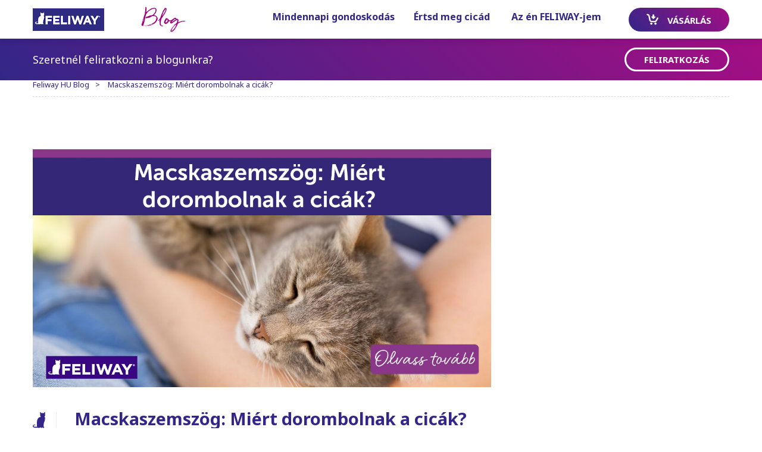

--- FILE ---
content_type: text/html; charset=UTF-8
request_url: https://blog.feliway.com/hu/macskaszemszog-miert-dorombolnak-a-cicak
body_size: 11412
content:
<!doctype html><html lang="hu"><head>
    <meta charset="UTF-8">
    <meta http-equiv="X-UA-Compatible" content="IE=EDGE">
<!--     <meta name="viewport"                           content="width=device-width, initial-scale=1.0, maximum-scale=1, user-scalable=no"> -->
    <meta http-equiv="content-language" content="hu">
 
    <title>Macskaszemszög: Miért dorombolnak a cicák?</title>
    <meta name="description" content="Tudtad, hogy a dorombolás nem csak jót jelenthet?">

    <!--[if lt IE 10]>
    <div class="alert browserwarning jh-blue">Your browser is <em>out of date</em> and is not supported by this website.  You may experience display issues.  <a href="http://browsehappy.com/">Please upgrade your browser to experience this site</a>.</div>
    <![endif]-->

    <meta name="viewport" content="width=device-width, initial-scale=1">

    <script src="/hs/hsstatic/jquery-libs/static-1.1/jquery/jquery-1.7.1.js"></script>
<script>hsjQuery = window['jQuery'];</script>
    <meta property="og:description" content="Tudtad, hogy a dorombolás nem csak jót jelenthet?">
    <meta property="og:title" content="Macskaszemszög: Miért dorombolnak a cicák?">
    <meta name="twitter:description" content="Tudtad, hogy a dorombolás nem csak jót jelenthet?">
    <meta name="twitter:title" content="Macskaszemszög: Miért dorombolnak a cicák?">

    

    
    <style>
a.cta_button{-moz-box-sizing:content-box !important;-webkit-box-sizing:content-box !important;box-sizing:content-box !important;vertical-align:middle}.hs-breadcrumb-menu{list-style-type:none;margin:0px 0px 0px 0px;padding:0px 0px 0px 0px}.hs-breadcrumb-menu-item{float:left;padding:10px 0px 10px 10px}.hs-breadcrumb-menu-divider:before{content:'›';padding-left:10px}.hs-featured-image-link{border:0}.hs-featured-image{float:right;margin:0 0 20px 20px;max-width:50%}@media (max-width: 568px){.hs-featured-image{float:none;margin:0;width:100%;max-width:100%}}.hs-screen-reader-text{clip:rect(1px, 1px, 1px, 1px);height:1px;overflow:hidden;position:absolute !important;width:1px}
</style>

<link rel="stylesheet" href="/hs/hsstatic/AsyncSupport/static-1.501/sass/comments_listing_asset.css">
    

    

<meta name="google-site-verification" content="0KyMaHBifWHFy4sJqQHjavOfVg5F2H5d2yLo4dvE9DY">
<!-- Google Tag Manager -->
<script>(function(w,d,s,l,i){w[l]=w[l]||[];w[l].push({'gtm.start':
new Date().getTime(),event:'gtm.js'});var f=d.getElementsByTagName(s)[0],
j=d.createElement(s),dl=l!='dataLayer'?'&l='+l:'';j.async=true;j.src=
'https://www.googletagmanager.com/gtm.js?id='+i+dl;f.parentNode.insertBefore(j,f);
})(window,document,'script','dataLayer','GTM-KXGGM32');</script>
<!-- End Google Tag Manager -->
<script src="//cdn.bc0a.com/autopilot/f00000000325280/autopilot_sdk.js"></script>
<link rel="amphtml" href="https://blog.feliway.com/hu/macskaszemszog-miert-dorombolnak-a-cicak?hs_amp=true">

<meta property="og:image" content="https://blog.feliway.com/hubfs/banner_hu-3.jpg">
<meta property="og:image:width" content="1200">
<meta property="og:image:height" content="630">
<meta property="og:image:alt" content="Cirmos cica a gazdája karjaiban">
<meta name="twitter:image" content="https://blog.feliway.com/hubfs/banner_hu-3.jpg">
<meta name="twitter:image:alt" content="Cirmos cica a gazdája karjaiban">

<meta property="og:url" content="https://blog.feliway.com/hu/macskaszemszog-miert-dorombolnak-a-cicak">
<meta name="twitter:card" content="summary_large_image">

<link rel="canonical" href="https://blog.feliway.com/hu/macskaszemszog-miert-dorombolnak-a-cicak">

<meta property="og:type" content="article">
<link rel="alternate" type="application/rss+xml" href="https://blog.feliway.com/hu/rss.xml">
<meta name="twitter:domain" content="blog.feliway.com">

<meta http-equiv="content-language" content="hu">






    
    
        <style>  
@font-face {
		font-family: 'Quickbrush';
		src: url('https://cdn2.hubspot.net/hubfs/3821536/Hype%20Apps/how_happy_is_your_cat1.hyperesources/33F48C_0_0.eot?#iefix') format('embedded-opentype'),
			 url('https://cdn2.hubspot.net/hubfs/3821536/Hype%20Apps/how_happy_is_your_cat1.hyperesources/33F48C_0_0.woff') format('woff'),
			 url('https://cdn2.hubspot.net/hubfs/3821536/Hype%20Apps/how_happy_is_your_cat1.hyperesources/33F48C_0_0.ttf') format('truetype');
		}
</style>

	<style>  
@font-face {
		font-family: 'AntartidaRounded-Bold';
		src: url('https://cdn2.hubspot.net/hubfs/3821536/Hype%20Apps/how_happy_is_your_cat1.hyperesources/2C2821_0_0.eot?#iefix') format('embedded-opentype'),
			 url('https://cdn2.hubspot.net/hubfs/3821536/Hype%20Apps/how_happy_is_your_cat1.hyperesources/2C2821_0_0.woff') format('woff'),
			 url('https://cdn2.hubspot.net/hubfs/3821536/Hype%20Apps/how_happy_is_your_cat1.hyperesources/2C2821_0_0.ttf') format('truetype');
		}
	
@font-face {	
    font-family: 'AntartidaRounded-Medium';
        src: url('https://cdn2.hubspot.net/hubfs/3821536/Hype%20Apps/how_happy_is_your_cat1.hyperesources/2C2821_0_0.eot?#iefix') format('embedded-opentype'),
        url('https://cdn2.hubspot.net/hubfs/3821536/Hype%20Apps/how_happy_is_your_cat1.hyperesources/2C2821_2_0.woff') format('woff'),
        url('https://cdn2.hubspot.net/hubfs/3821536/Hype%20Apps/how_happy_is_your_cat1.hyperesources/2C2821_0_0.ttf') format('truetype');
}
@font-face {
    font-family: 'AntartidaRounded-Light';
    src: url('https://cdn2.hubspot.net/hubfs/3821536/Hype%20Apps/how_happy_is_your_cat1.hyperesources/2C2821_0_0.eot?#iefix') format('embedded-opentype'),
			 url('https://cdn2.hubspot.net/hubfs/3821536/Hype%20Apps/how_happy_is_your_cat1.hyperesources/2C2821_0_0.woff') format('woff'),
			 url('https://cdn2.hubspot.net/hubfs/3821536/Hype%20Apps/how_happy_is_your_cat1.hyperesources/2C2821_0_0.ttf') format('truetype');
		}


</style>
    
    
    <!-- stylesheets updated again 30/04/2019 -->
    <link rel="stylesheet" href="//netdna.bootstrapcdn.com/bootstrap/3.0.3/css/bootstrap.min.css">

    <link href="https://fonts.googleapis.com/css?family=Noto+Sans:400,700" rel="stylesheet">

    <link rel="stylesheet" type="text/css" href="https://blog.feliway.com/hubfs/hub_generated/template_assets/1/8160413416/1744236286914/template_Ceva_Generic.min.css">

    <link rel="stylesheet" type="text/css" href="https://blog.feliway.com/hubfs/hub_generated/template_assets/1/8135463609/1744236257206/template_Website_Toolbar.min.css">

    <link rel="stylesheet" type="text/css" href="https://blog.feliway.com/hubfs/hub_generated/template_assets/1/8135464131/1744236256652/template_jQuery_UI.min.css">

    <link rel="stylesheet" type="text/css" href="https://blog.feliway.com/hubfs/hub_generated/template_assets/1/8135401835/1744236256053/template_Generic_Mods.min.css">

    <link rel="stylesheet" href="https://blog.feliway.com/hubfs/hub_generated/template_assets/1/6126562753/1744236362964/template_blog_styles.min.css">
		
  	

<meta name="generator" content="HubSpot"></head>
<body class="blog-single">

  <section>
    
<div class="header-container" style="margin-bottom: 0; padding-bottom: 65px;">
    <header id="header" class="header show sticky">
        <div class="container">
            <div class="row no-wrap header_inner">

                <a class="col logo" href="https://www.feliway.com">
                    <img src="https://blog.feliway.com/hubfs/feliway-logo.png" alt="Feliway">
              </a>
                  <a class="col logo blog-logo" href="https://blog.feliway.com/hu">
                    <span id="logo-blog" class="logo_brand sr-only">Blog</span>
                </a>

                <div class="header_nav">
                    <div class="header_nav_top"></div>

                    <nav id="nav" class="col nav" role="navigation">
                      <div class="nav_inner">
               
                             <div class="dropdown">
  <button class="dropbtn">Mindennapi gondoskodás</button>
  <div class="dropdown-content">
 <a href="https://blog.feliway.com/hu/tag/Utazás" class="link"><span>Utazás</span></a>
    
    <a href="https://blog.feliway.com/hu/tag/Karomápolás" class="link"><span>Karomápolás</span></a>

    <a href="https://blog.feliway.com/hu/tag/Együtt-boldogan" class="link"><span>Együtt, boldogan</span></a>
</div>
                          </div>

               
                             <div class="dropdown">
  <button class="dropbtn">Értsd meg cicád</button>
  <div class="dropdown-content">
  <a href="https://blog.feliway.com/hu/tag/Tippek-és-Tanácsok" class="link"><span>Tippek és Tanácsok</span></a>
    <a href="https://blog.feliway.com/hu/tag/Szakértői-Kérdezz-Felelek" class="link"><span>Szakértői Kérdezz &amp; Felelek</span></a>
    <a href="https://blog.feliway.com/hu/tag/Kaparászás" class="link"><span>Kaparászás</span></a>
    
    <a href="https://blog.feliway.com/hu/tag/Pisilés" class="link"><span>Pisilés</span></a>

    <a href="https://blog.feliway.com/hu/tag/Bujkálás" class="link"><span>Bujkálás</span></a>
    <a href="https://blog.feliway.com/hu/tag/Macska-konfliktusok" class="link"><span>Macska konfliktusok</span></a>
    
                               </div>
</div>
                          &nbsp;
                           <div class="dropdown">
  <button class="dropbtn">Az én FELIWAY-jem</button>
  <div class="dropdown-content">
   <a href="https://blog.feliway.com/hu/tag/Kvíz" class="link"><span>Kvíz</span></a>
    <!--
    <a href="https://blog.feliway.com/hu/tag/Cat-Character" class="link"><span>Cat Character</span></a>
-->

    
                             
                             </div>
</div>

<style>
/* Dropdown Button */
.dropbtn {
    background: white;
    color: #302883;
    padding: 16px;
    font-size: 16px;
    border: none;
}

/* The container <div> - needed to position the dropdown content */
.dropdown {
    position: relative;
    display: inline-block;
}

/* Dropdown Content (Hidden by Default) */
.dropdown-content {
    display: none;
    position: absolute;
  color:#972580;
    background-color: white;
    min-width: 160px;
    box-shadow: 0px 8px 16px 0px rgba(0,0,0,0.2);
    z-index: 1;
}

/* Links inside the dropdown */
.dropdown-content a {
    color: #302883;
    padding: 12px 16px;
    text-decoration: none;
    display: block;
}

/* Change color of dropdown links on hover */
.dropdown-content a:hover { color:#972580;}

/* Show the dropdown menu on hover */
.dropdown:hover .dropdown-content {display: block;}

/* Change the background color of the dropdown button when the dropdown content is shown */
.dropdown:hover .dropbtn {background-color: white; color:#972580;}
</style>
                          
                            <div class="nav_link nav_link-btn"><a class="link-level-0 btn btn-gradiant" href="https://www.feliway.com/hu/Vasarlas"><svg><use xmlns:xlink="http://www.w3.org/1999/xlink" xlink:href="#icon-buy"></use></svg><span>Vásárlás</span></a></div>
                                    
                        </div>
                    </nav>
                      
                </div>

                <div class="col header_mobile">
                    <a class="link-level-0 btn btn-gradiant" href="https://www.feliway.com/hu/Vasarlas">
                        <svg viewbox="0 0 20 19" id="icon-buy" width="100%" height="100%"><path d="M19.9 7.7c-3.2 6.7-4.3 6.7-4.9 6.7H8.8c-2.2 0-3.8-1.3-4.2-3.2 0-.1-1.2-6-1.5-7.6-.2-.8-.5-1.3-1.9-1.3C.5 2.3 0 1.8 0 1.1S.5 0 1.2 0C3.5 0 5 1.1 5.4 3.2c.3 1.6 1.5 7.5 1.5 7.6.2 1.2 1.3 1.4 1.9 1.4h5.8c.6-.7 2.1-3.2 3.1-5.4.3-.6 1-.8 1.5-.5.7.2 1 .8.7 1.4zM8.1 15.2c-1.1 0-1.9.9-1.9 1.9S7 19 8.1 19s1.9-.9 1.9-1.9-.9-1.9-1.9-1.9zm6.9 0c-1.1 0-1.9.9-1.9 1.9S13.9 19 15 19s1.9-.9 1.9-1.9-.8-1.9-1.9-1.9zM11.3 9c.1.1.2.1.3.1.1 0 .2 0 .3-.1.1-.1 2.2-2.1 3.3-3.8.1-.1.1-.3 0-.4-.1-.1-.2-.2-.4-.2h-1.7s-.2-3.3-.3-3.4c-.2-.2-.8-.4-1.2-.4-.4 0-1.1.2-1.3.4-.1.1-.3 3.4-.3 3.4H8.3c-.2 0-.3.1-.4.2-.1.1-.1.3 0 .4 1.2 1.7 3.3 3.7 3.4 3.8z"></path></svg>
                        <span>Vásárlás</span>
                    </a>

                    <a href="#" class="link-hamburger menu-accessor">
                        <span class="link-hamburger_text">
                            Menu
                        </span>

                        <span class="link-hamburger_close">
                            Close
                        </span>

                        <span class="link-hamburger_inner">
                            <span class="line line-top"></span>
                            <span class="line line-middle"></span>
                            <span class="line line-bottom"></span>
                        </span>
                    </a>
                </div>
            </div>
        </div>
    </header>
</div>
<div class="breadcrumb">
    <div class="container">
        <div class="breadcrumb_inner">
            <div><a href="https://blog.feliway.com/hu"><span>Feliway HU Blog</span></a></div>
            <div><a href="#" class="current"><span><span id="hs_cos_wrapper_name" class="hs_cos_wrapper hs_cos_wrapper_meta_field hs_cos_wrapper_type_text" style="" data-hs-cos-general-type="meta_field" data-hs-cos-type="text">Macskaszemszög: Miért dorombolnak a cicák?</span></span></a></div>
        </div>
    </div>
</div>
  </section>
  
  
  
  <div class="sticky-wrapper" style="height: 0px;"><div class="top-cta stuck">
            <div class="container">
                <div class="row">
                    <div class="col-xs-12 top-cta-inner">
                        <h4>Szeretnél feliratkozni a blogunkra?</h4>
                        <div class="button-container">
                            <a href="#signup-form" class="btn  btn-line">
                                <span>
                                    Feliratkozás
                                </span>
                            </a>
                        </div>
                    </div>
                </div>
            </div>
        </div></div>
  
  
  
<section class="blog-container">
    <div class="container">
        <div class="row">
            
            <div class="post-body col-xs-12 col-md-8">
                
                
                
                
                
                
                
                
                
                
                
                     
                        <div class="banner-image" style="background-image: url('https://blog.feliway.com/hubfs/banner_hu-3.jpg'); background-position: center center;"></div>
                    
                    
                
                
                <h1><span id="hs_cos_wrapper_name" class="hs_cos_wrapper hs_cos_wrapper_meta_field hs_cos_wrapper_type_text" style="" data-hs-cos-general-type="meta_field" data-hs-cos-type="text">Macskaszemszög: Miért dorombolnak a cicák?</span></h1>
                <span id="hs_cos_wrapper_post_body" class="hs_cos_wrapper hs_cos_wrapper_meta_field hs_cos_wrapper_type_rich_text" style="" data-hs-cos-general-type="meta_field" data-hs-cos-type="rich_text"><p><i><span data-contrast="none">Miausztok! </span></i><span data-contrast="none">Felícia cica vagyok, és a dorombolásról szeretnék mesélni nektek.</span><span data-ccp-props="{&quot;201341983&quot;:0,&quot;335559739&quot;:0,&quot;335559740&quot;:240}">&nbsp;</span></p>
<!--more--><p><span data-contrast="none">A dorombolás természetes jelenség a cicáknál, és a nyávogáshoz hasonlóan kommunikációs szerepet tölt be. Általában, de nem minden esetben elégedettségre utal. Mielőtt részletesen belemerülnénk a témába, megosztanék veletek néhány érdekességet:</span></p>
<ol>
<li data-leveltext="%1." data-font="Arial,Times New Roman" data-listid="3" data-list-defn-props="{&quot;335552541&quot;:0,&quot;335559684&quot;:-1,&quot;335559685&quot;:720,&quot;335559991&quot;:360,&quot;469769242&quot;:[65533,0],&quot;469777803&quot;:&quot;left&quot;,&quot;469777804&quot;:&quot;%1.&quot;,&quot;469777815&quot;:&quot;hybridMultilevel&quot;}" aria-setsize="-1" data-aria-posinset="1" data-aria-level="1"><span data-contrast="none">A nagymacskák nem képesek a dorombolásra, üvölteni azonban tudnak, a két dolog viszont kizárja egymást. Így tehát sosem fogtok doromboló oroszlánt, tigrist, leopárdot vagy jaguárt hallani, ahogy egy cica sem fog üvöltést elereszteni.</span></li>
<li data-leveltext="%1." data-font="Arial,Times New Roman" data-listid="3" data-list-defn-props="{&quot;335552541&quot;:0,&quot;335559684&quot;:-1,&quot;335559685&quot;:720,&quot;335559991&quot;:360,&quot;469769242&quot;:[65533,0],&quot;469777803&quot;:&quot;left&quot;,&quot;469777804&quot;:&quot;%1.&quot;,&quot;469777815&quot;:&quot;hybridMultilevel&quot;}" aria-setsize="-1" data-aria-posinset="1" data-aria-level="1">A dorombolás képessége nagyban függ a gége és a nyelvcsont felépítésétől. A gégeizmokon áthaladó levegő a gége, illetve a nyelvcsont rezgetésével alacsony frekvenciájú hangot képez, így keletkezik a dorombolás. A cicák ki- és belégzés közben is rezgetik a gégéjüket, így a dorombolás majdnem folyamatos.<span data-ccp-props="{&quot;201341983&quot;:0,&quot;335559739&quot;:0,&quot;335559740&quot;:240}" style="background-color: transparent; font-size: 1em;"> </span></li>
<li data-leveltext="%1." data-font="Arial,Times New Roman" data-listid="3" data-list-defn-props="{&quot;335552541&quot;:0,&quot;335559684&quot;:-1,&quot;335559685&quot;:720,&quot;335559991&quot;:360,&quot;469769242&quot;:[65533,0],&quot;469777803&quot;:&quot;left&quot;,&quot;469777804&quot;:&quot;%1.&quot;,&quot;469777815&quot;:&quot;hybridMultilevel&quot;}" aria-setsize="-1" data-aria-posinset="1" data-aria-level="1">A nagymacskák esetében a gégecsont körüli rész nem elég merev a doromboláshoz, az üvöltést viszont lehetővé teszi.<span data-ccp-props="{&quot;201341983&quot;:0,&quot;335559739&quot;:0,&quot;335559740&quot;:240}" style="background-color: transparent; font-size: 1em;"> </span></li>
<li data-leveltext="%1." data-font="Arial,Times New Roman" data-listid="3" data-list-defn-props="{&quot;335552541&quot;:0,&quot;335559684&quot;:-1,&quot;335559685&quot;:720,&quot;335559991&quot;:360,&quot;469769242&quot;:[65533,0],&quot;469777803&quot;:&quot;left&quot;,&quot;469777804&quot;:&quot;%1.&quot;,&quot;469777815&quot;:&quot;hybridMultilevel&quot;}" aria-setsize="-1" data-aria-posinset="1" data-aria-level="1">A pumák és a hiúzok is tudnak dorombolni, üvölteni viszont nem.<span data-ccp-props="{&quot;201341983&quot;:0,&quot;335559739&quot;:0,&quot;335559740&quot;:240}" style="background-color: transparent; font-size: 1em;"> </span></li>
<li data-leveltext="%1." data-font="Arial,Times New Roman" data-listid="3" data-list-defn-props="{&quot;335552541&quot;:0,&quot;335559684&quot;:-1,&quot;335559685&quot;:720,&quot;335559991&quot;:360,&quot;469769242&quot;:[65533,0],&quot;469777803&quot;:&quot;left&quot;,&quot;469777804&quot;:&quot;%1.&quot;,&quot;469777815&quot;:&quot;hybridMultilevel&quot;}" aria-setsize="-1" data-aria-posinset="1" data-aria-level="1">A macskák dorombolása a legkülönlegesebb! Bár más állatok, például a tengerimalac is képes hasonló hangot kiadni, de közel sem olyan folyamatosan, mint mi!</li>
</ol>
<p><img src="https://blog.feliway.com/hs-fs/hubfs/Medium-shutterstock_1298305057-1.jpg?width=1024&amp;height=683&amp;name=Medium-shutterstock_1298305057-1.jpg" width="1024" height="683" loading="lazy" alt="Hosszúszőrű cica élvezi a simogatást" style="height: auto; max-width: 100%; width: 1024px; margin: 30px 0px 0px;" srcset="https://blog.feliway.com/hs-fs/hubfs/Medium-shutterstock_1298305057-1.jpg?width=512&amp;height=342&amp;name=Medium-shutterstock_1298305057-1.jpg 512w, https://blog.feliway.com/hs-fs/hubfs/Medium-shutterstock_1298305057-1.jpg?width=1024&amp;height=683&amp;name=Medium-shutterstock_1298305057-1.jpg 1024w, https://blog.feliway.com/hs-fs/hubfs/Medium-shutterstock_1298305057-1.jpg?width=1536&amp;height=1025&amp;name=Medium-shutterstock_1298305057-1.jpg 1536w, https://blog.feliway.com/hs-fs/hubfs/Medium-shutterstock_1298305057-1.jpg?width=2048&amp;height=1366&amp;name=Medium-shutterstock_1298305057-1.jpg 2048w, https://blog.feliway.com/hs-fs/hubfs/Medium-shutterstock_1298305057-1.jpg?width=2560&amp;height=1708&amp;name=Medium-shutterstock_1298305057-1.jpg 2560w, https://blog.feliway.com/hs-fs/hubfs/Medium-shutterstock_1298305057-1.jpg?width=3072&amp;height=2049&amp;name=Medium-shutterstock_1298305057-1.jpg 3072w" sizes="(max-width: 1024px) 100vw, 1024px"></p>
<h1><span data-contrast="none">Miért is dorombolnak a macskák?</span><span data-ccp-props="{&quot;201341983&quot;:0,&quot;335559738&quot;:400,&quot;335559739&quot;:120,&quot;335559740&quot;:240}">&nbsp;</span></h1>
<p><span data-contrast="none">Az emberek hajlamosak a dorombolást kizárólag pozitív jelként értelmezni, ami az esetek többségében igaz is, de vannak kivételek. Fontos az adott szituáció és a </span><strong><span data-contrast="none"><a href="/hu/mennyire-erted-a-cicad-testbeszedet" rel="noopener" target="_blank">testbeszédünk</a></span></strong><span data-contrast="none">&nbsp;is, hogy biztosan megállapítható legyen a dorombolásunk oka.</span><span data-ccp-props="{&quot;201341983&quot;:0,&quot;335559739&quot;:0,&quot;335559740&quot;:240}">&nbsp;</span></p>
<h2><span data-contrast="none">Nyugtalanság</span><span data-ccp-props="{&quot;201341983&quot;:0,&quot;335559685&quot;:720,&quot;335559738&quot;:360,&quot;335559739&quot;:120,&quot;335559740&quot;:240}">&nbsp;</span></h2>
<p><span data-contrast="none">A nyávogásba hajló dorombolás a nyugtalanság jele lehet. Kiválthatja egy hirtelen zaj vagy stresszes helyzet, a célja pedig az önnyugtatás, csak úgy, mint a zavart nevetgélés az embereknél egy kényelmetlen helyzetben.</span><span data-ccp-props="{&quot;201341983&quot;:0,&quot;335559685&quot;:720,&quot;335559739&quot;:0,&quot;335559740&quot;:240}">&nbsp;</span></p>
<p><i><span data-contrast="none">Testbeszéd, amire érdemes figyelni: </span></i><span data-contrast="none">Ha a cicátok fülei különböző irányba figyelnek, a bajsza előre mered, a szemeit pedig tágra nyitja, valószínű, hogy mély aggodalommal tölti el az adott szituáció bizonytalansága.</span><span data-ccp-props="{&quot;201341983&quot;:0,&quot;335559685&quot;:720,&quot;335559739&quot;:0,&quot;335559740&quot;:240}">&nbsp;</span></p>
<h2><span data-contrast="none"><img src="https://blog.feliway.com/hs-fs/hubfs/Medium-shutterstock_1304145970.jpg?width=1024&amp;height=683&amp;name=Medium-shutterstock_1304145970.jpg" width="1024" height="683" loading="lazy" alt="Gazdi simogatja a cicája állát" style="height: auto; max-width: 100%; width: 1024px;" srcset="https://blog.feliway.com/hs-fs/hubfs/Medium-shutterstock_1304145970.jpg?width=512&amp;height=342&amp;name=Medium-shutterstock_1304145970.jpg 512w, https://blog.feliway.com/hs-fs/hubfs/Medium-shutterstock_1304145970.jpg?width=1024&amp;height=683&amp;name=Medium-shutterstock_1304145970.jpg 1024w, https://blog.feliway.com/hs-fs/hubfs/Medium-shutterstock_1304145970.jpg?width=1536&amp;height=1025&amp;name=Medium-shutterstock_1304145970.jpg 1536w, https://blog.feliway.com/hs-fs/hubfs/Medium-shutterstock_1304145970.jpg?width=2048&amp;height=1366&amp;name=Medium-shutterstock_1304145970.jpg 2048w, https://blog.feliway.com/hs-fs/hubfs/Medium-shutterstock_1304145970.jpg?width=2560&amp;height=1708&amp;name=Medium-shutterstock_1304145970.jpg 2560w, https://blog.feliway.com/hs-fs/hubfs/Medium-shutterstock_1304145970.jpg?width=3072&amp;height=2049&amp;name=Medium-shutterstock_1304145970.jpg 3072w" sizes="(max-width: 1024px) 100vw, 1024px">Figyelemfelkeltés</span><span data-ccp-props="{&quot;201341983&quot;:0,&quot;335559685&quot;:720,&quot;335559738&quot;:360,&quot;335559739&quot;:120,&quot;335559740&quot;:240}">&nbsp;</span></h2>
<p><span data-contrast="none">A magasabb hangfekvésű dorombolás a figyelemfelkeltést szolgálja, célja pedig bármi lehet, amire a cicátok rá szeretne venni titeket: például egy ajtó kinyitása vagy etetés. Ha ilyen dorombolást hallotok, sürgős a helyzet, akárcsak egy kisbaba szívbe markoló sírásánál.</span><span data-ccp-props="{&quot;201341983&quot;:0,&quot;335559685&quot;:720,&quot;335559739&quot;:0,&quot;335559740&quot;:240}">&nbsp;</span></p>
<p><i><span data-contrast="none">Testbeszéd, amire érdemes figyelni: </span></i><span data-contrast="none">Ha kedvencetek mindezek mellett még hozzátok is dörgöli magát, és fel-alá járkál körülöttetek, akkor bizony tényleg a figyelmetekre van szüksége.</span><span data-ccp-props="{&quot;201341983&quot;:0,&quot;335559685&quot;:720,&quot;335559739&quot;:0,&quot;335559740&quot;:240}">&nbsp;</span></p>
<h2><span data-contrast="none">Fájdalom</span><span data-ccp-props="{&quot;201341983&quot;:0,&quot;335559685&quot;:720,&quot;335559738&quot;:360,&quot;335559739&quot;:120,&quot;335559740&quot;:240}">&nbsp;</span></h2>
<p><span data-contrast="none">Ha úgy látjátok, hogy cicátok a szokásosnál sokkal többet dorombol, furcsa időzítéssel, akkor valami baj lehet! Ez esetben érdemes állatorvosi vizsgálat alá vetni kedvenceteket, hogy kiderüljön, mi a probléma. Ugyanez érvényes, ha a cicátok váratlanul „elfelejt a dorombolni”, és olyan helyzetek sem tudják előhozni a képességét, amelyek normál esetben dorombolást eredményeznek.&nbsp;</span><span data-ccp-props="{&quot;201341983&quot;:0,&quot;335559685&quot;:720,&quot;335559739&quot;:0,&quot;335559740&quot;:240}">&nbsp;</span></p>
<p><i><span data-contrast="none">Testbeszéd, amire érdemes figyelni: </span></i><span data-contrast="none">Ha a cicátok félretartja a farkát, vagy jobbra-balra mozgatja, láthatóan fájdalmai vannak és nehezére esik a mozgás, akkor tényleg szükség van a dokira!</span><span data-ccp-props="{&quot;201341983&quot;:0,&quot;335559685&quot;:720,&quot;335559739&quot;:0,&quot;335559740&quot;:240}">&nbsp;</span></p>
<h2><span data-contrast="none">Nyugalom</span><span data-ccp-props="{&quot;201341983&quot;:0,&quot;335559685&quot;:720,&quot;335559738&quot;:360,&quot;335559739&quot;:120,&quot;335559740&quot;:240}">&nbsp;</span></h2>
<p><span data-contrast="none">Ha mellétek vagy az öletekbe kuporodik a cicátok, akkor bizonyára elégedett és boldog.</span><span data-ccp-props="{&quot;201341983&quot;:0,&quot;335559685&quot;:720,&quot;335559739&quot;:0,&quot;335559740&quot;:240}">&nbsp;</span></p>
<p><i><span data-contrast="none">Testbeszéd, amire érdemes figyelni: </span></i><span data-contrast="none">Az elégedettség és nyugalom további jele, ha a cicátok szeme teljesen vagy félig csukva van, ha a fülei előre állnak, a bajsza pedig nyugalmi állapotban van.</span><span data-ccp-props="{&quot;201341983&quot;:0,&quot;335559685&quot;:720,&quot;335559739&quot;:0,&quot;335559740&quot;:240}">&nbsp;</span></p>
<h2><span data-contrast="none"><img src="https://blog.feliway.com/hs-fs/hubfs/Medium-shutterstock_690952147.jpg?width=1024&amp;height=684&amp;name=Medium-shutterstock_690952147.jpg" width="1024" height="684" loading="lazy" alt="Anyacica a kölykével" style="height: auto; max-width: 100%; width: 1024px;" srcset="https://blog.feliway.com/hs-fs/hubfs/Medium-shutterstock_690952147.jpg?width=512&amp;height=342&amp;name=Medium-shutterstock_690952147.jpg 512w, https://blog.feliway.com/hs-fs/hubfs/Medium-shutterstock_690952147.jpg?width=1024&amp;height=684&amp;name=Medium-shutterstock_690952147.jpg 1024w, https://blog.feliway.com/hs-fs/hubfs/Medium-shutterstock_690952147.jpg?width=1536&amp;height=1026&amp;name=Medium-shutterstock_690952147.jpg 1536w, https://blog.feliway.com/hs-fs/hubfs/Medium-shutterstock_690952147.jpg?width=2048&amp;height=1368&amp;name=Medium-shutterstock_690952147.jpg 2048w, https://blog.feliway.com/hs-fs/hubfs/Medium-shutterstock_690952147.jpg?width=2560&amp;height=1710&amp;name=Medium-shutterstock_690952147.jpg 2560w, https://blog.feliway.com/hs-fs/hubfs/Medium-shutterstock_690952147.jpg?width=3072&amp;height=2052&amp;name=Medium-shutterstock_690952147.jpg 3072w" sizes="(max-width: 1024px) 100vw, 1024px">Kiscica esetében</span><span data-ccp-props="{&quot;201341983&quot;:0,&quot;335559685&quot;:720,&quot;335559738&quot;:360,&quot;335559739&quot;:120,&quot;335559740&quot;:240}">&nbsp;</span></h2>
<p><span data-contrast="none">Amikor az én kicsi cicáim megszülettek, pár napos korukban elkezdtek dorombolni az alomban, hogy felhívják a figyelmem arra, hogy éhesek.</span><span data-ccp-props="{&quot;201341983&quot;:0,&quot;335559685&quot;:720,&quot;335559739&quot;:0,&quot;335559740&quot;:240}">&nbsp;</span></p>
<h2><span data-contrast="none">Milyen a tökéletes dorombolás?</span><span data-ccp-props="{&quot;201341983&quot;:0,&quot;335559738&quot;:360,&quot;335559739&quot;:120,&quot;335559740&quot;:240}">&nbsp;</span></h2>
<p><span data-contrast="none">Olyan nem létezik! Minden egyes cica más és más, és ez a dorombolásunkra is igaz. Vannak hangosan és vannak halkan doromboló cicák. A lényeg, hogy felismerjétek a cicátok általános dorombolását, és meg tudjátok különböztetni a segélykérő dorombolástól.</span><span data-ccp-props="{&quot;201341983&quot;:0,&quot;335559739&quot;:0,&quot;335559740&quot;:240}">&nbsp;</span></p>
<h2><span data-contrast="none">Egyéb érdekességek</span><span data-ccp-props="{&quot;201341983&quot;:0,&quot;335559738&quot;:360,&quot;335559739&quot;:120,&quot;335559740&quot;:240}">&nbsp;</span></h2>
<ul>
<li data-leveltext="" data-font="Symbol" data-listid="2" data-list-defn-props="{&quot;335552541&quot;:1,&quot;335559684&quot;:-2,&quot;335559685&quot;:720,&quot;335559991&quot;:360,&quot;469769226&quot;:&quot;Symbol&quot;,&quot;469769242&quot;:[8226],&quot;469777803&quot;:&quot;left&quot;,&quot;469777804&quot;:&quot;&quot;,&quot;469777815&quot;:&quot;multilevel&quot;}" aria-setsize="-1" data-aria-posinset="1" data-aria-level="1"><span data-contrast="none">Egy átlagos dorombolás kb. 25 decibeles.</span><span data-ccp-props="{&quot;201341983&quot;:0,&quot;335559739&quot;:0,&quot;335559740&quot;:240}">&nbsp;</span></li>
</ul>
<ul>
<li data-leveltext="" data-font="Symbol" data-listid="2" data-list-defn-props="{&quot;335552541&quot;:1,&quot;335559684&quot;:-2,&quot;335559685&quot;:720,&quot;335559991&quot;:360,&quot;469769226&quot;:&quot;Symbol&quot;,&quot;469769242&quot;:[8226],&quot;469777803&quot;:&quot;left&quot;,&quot;469777804&quot;:&quot;&quot;,&quot;469777815&quot;:&quot;multilevel&quot;}" aria-setsize="-1" data-aria-posinset="1" data-aria-level="1"><span data-contrast="none">A dorombolás bizonyos esetekben olyan mély lehet, hogy az emberi fül számára nem is hallható, csak a rezgése érezhető. Ti is tapasztaltatok már hasonlót?</span><span data-ccp-props="{&quot;201341983&quot;:0,&quot;335559739&quot;:0,&quot;335559740&quot;:240}">&nbsp;</span></li>
<li data-leveltext="" data-font="Symbol" data-listid="2" data-list-defn-props="{&quot;335552541&quot;:1,&quot;335559684&quot;:-2,&quot;335559685&quot;:720,&quot;335559991&quot;:360,&quot;469769226&quot;:&quot;Symbol&quot;,&quot;469769242&quot;:[8226],&quot;469777803&quot;:&quot;left&quot;,&quot;469777804&quot;:&quot;&quot;,&quot;469777815&quot;:&quot;multilevel&quot;}" aria-setsize="-1" data-aria-posinset="2" data-aria-level="1"><span data-contrast="none">A leghangosabb dorombolás Guinness-rekordját egy 13 éves Merlin nevű cica tartja 67,8 decibellel, aki egy másik brit cica, Smokey 67,68 decibeles rekordját múlta felül.</span><span data-ccp-props="{&quot;201341983&quot;:0,&quot;335559739&quot;:0,&quot;335559740&quot;:240}">&nbsp;</span></li>
<li data-leveltext="" data-font="Symbol" data-listid="2" data-list-defn-props="{&quot;335552541&quot;:1,&quot;335559684&quot;:-2,&quot;335559685&quot;:720,&quot;335559991&quot;:360,&quot;469769226&quot;:&quot;Symbol&quot;,&quot;469769242&quot;:[8226],&quot;469777803&quot;:&quot;left&quot;,&quot;469777804&quot;:&quot;&quot;,&quot;469777815&quot;:&quot;multilevel&quot;}" aria-setsize="-1" data-aria-posinset="3" data-aria-level="1"><span data-contrast="none">A dorombolás nyugtató hatással van az emberre. Milyen meglepő, igaz?</span><span data-ccp-props="{&quot;201341983&quot;:0,&quot;335559739&quot;:0,&quot;335559740&quot;:240}">&nbsp;</span></li>
</ul>
<p><span data-contrast="none">Ha nem szeretnétek lemaradni a következő bejegyzésemről, akkor </span><a href="https://blog.feliway.com/hu#signup-form"><strong><span data-contrast="none">érdemes feliratkozni</span></strong></a><span data-contrast="none">! </span><span data-ccp-props="{&quot;134233117&quot;:false,&quot;134233118&quot;:false,&quot;201341983&quot;:0,&quot;335559738&quot;:0,&quot;335559739&quot;:360,&quot;335559740&quot;:240}">&nbsp;</span></p>
<p><span data-contrast="none">A FELIWAY termékeket megtaláljátok az állatorvosnál, az állatpatikákban, illetve az alábbi webshopokban: </span><span data-ccp-props="{&quot;134233117&quot;:false,&quot;134233118&quot;:false,&quot;201341983&quot;:0,&quot;335559738&quot;:0,&quot;335559739&quot;:360,&quot;335559740&quot;:240}">&nbsp;</span></p>
<ul>
<li data-leveltext="" data-font="Symbol" data-listid="4" data-list-defn-props="{&quot;335552541&quot;:1,&quot;335559684&quot;:-2,&quot;335559685&quot;:720,&quot;335559991&quot;:360,&quot;469769226&quot;:&quot;Symbol&quot;,&quot;469769242&quot;:[8226],&quot;469777803&quot;:&quot;left&quot;,&quot;469777804&quot;:&quot;&quot;,&quot;469777815&quot;:&quot;multilevel&quot;}" aria-setsize="-1" data-aria-posinset="1" data-aria-level="1"><a href="https://www.petissimo.hu/kereses?search_keywords=feliway" style="font-weight: bold;">Petissimo </a><span style="font-weight: bold;">&nbsp;</span></li>
<li data-leveltext="" data-font="Symbol" data-listid="4" data-list-defn-props="{&quot;335552541&quot;:1,&quot;335559684&quot;:-2,&quot;335559685&quot;:720,&quot;335559991&quot;:360,&quot;469769226&quot;:&quot;Symbol&quot;,&quot;469769242&quot;:[8226],&quot;469777803&quot;:&quot;left&quot;,&quot;469777804&quot;:&quot;&quot;,&quot;469777815&quot;:&quot;multilevel&quot;}" aria-setsize="-1" data-aria-posinset="2" data-aria-level="1"><a href="https://webshop.fressnapf.hu/?s=feliway&amp;post_type=product" style="font-weight: bold;">Fressnapf</a><span style="font-weight: bold;">&nbsp;</span></li>
<li data-leveltext="" data-font="Symbol" data-listid="4" data-list-defn-props="{&quot;335552541&quot;:1,&quot;335559684&quot;:-2,&quot;335559685&quot;:720,&quot;335559991&quot;:360,&quot;469769226&quot;:&quot;Symbol&quot;,&quot;469769242&quot;:[8226],&quot;469777803&quot;:&quot;left&quot;,&quot;469777804&quot;:&quot;&quot;,&quot;469777815&quot;:&quot;multilevel&quot;}" aria-setsize="-1" data-aria-posinset="3" data-aria-level="1"><a href="https://www.grandopet.hu/kereses?search_keywords=feliway" style="font-weight: bold;">Grandopet</a><span style="font-weight: bold;">&nbsp;</span></li>
</ul></span>
                
                <div class="share-icons">
                    
                    
                        <span>Oszd meg: </span>
                    
                    <!-- Go to www.addthis.com/dashboard to customize your tools -->
<div class="addthis_inline_share_toolbox"></div>
                </div>
         
      
                
              
              <!--changed from here-->
                <div class="related-posts">
                 <h2 class="h2 title-icon no-caps">
                        <svg viewbox="0 0 26 33.4" id="icon-cat" width="100%" height="100%"><path d="M24.6 9.4c0 .3 0 .4.1.6.2.2 1 1.4 1 1.9.3 2.3-.4 4.4-.7 6.8-.1.9-.9 1.8-1.2 2.6-.4 1.4-.6 2.8-.8 4.3-.3 1.6-.4 3.1-.2 4.7.1.6.6.9.9 1.1.3.2.4 1 .2 1.3-.2.5-.8.5-1.3.6-.6 0-1.5 0-1.6-.6-.3-1.2-.7-1.1-1 0-.1.6-.9.6-1.3.6-.3 0-1.2.1-1.4-.5 0-.2 0-.8-.3-.8-.9 0-.7 1.5-4.4 1.3-.7 0-1.5 0-2.2-.4H5.5c-.9 0-3.9-.2-4.9-2-.5-.4-.6-1-.6-1.6.4-2.6 2.8-2.8 3.6-2.9h.2c1 0 1.6.3 2.2.6.1.1.1.2.1.3 0 .1-.1.2-.2.2-1.8.1-3.1.4-3.6.9-.3.3-.6.8-.5 1.2.2 1 2 1.4 3.6 1.4h4.1c-.4-1.2-.7-2.7-.6-3.8.2-1.8.3-1.7.1-3-.2-1.3 0-5.1.7-7.5.3-1 1.5-3.6 2.7-4.6 1.2-1 2.4-1.2 2.8-1.3 1.3-.2 1.7-1 1.7-1.2-.1-.8-.8-1.3-.9-1.8-.4-.9-.2-1.3-.2-2 0 0 .3-1.3.1-2-.5-.8-.9-2.7-.4-3.4.4-.8 1.5.2 2.7 1.6.2.2.5.1.7 0 1.5-.5 2.7-.3 3.5.1.5.2.5.2.7-.1C24.2.5 25.3-.6 25.7.2c.5.7.2 2.6 0 3.3-.2.6.2 2 .2 2 0 .8.3 1.1-.2 2.4-.2.3-1.1 1.2-1.1 1.5"></path></svg>
                        <span>Legfrissebb bejegyzések</span>
                    </h2>
                  
               <div class="row d-flex d-xs-flex">
                
     <!-- Set the max number of related posts to be output to the page here -->
    
               
    
        
            
            
        
        
            
            
        
        

            
                
                   
                  <div class="popular-post">
                                <a href="https://blog.feliway.com/hu/macskaszemszog-miert-szeretik-a-cicak-a-magas-helyeket">
                                    <div class="popular-post-img" style="background-image: url('https://blog.feliway.com/hubfs/banner_hu-Oct-06-2025-11-35-03-2030-AM.jpg');"></div>
                                        
                                        
                                        
                                  
                                        <span class="product-tag">macskaszemszög</span>
                                    
                                    
                                    <h4>Macskaszemszög: Miért szeretik a cicák a magas helyeket?</h4>
                                    
                                    <p>Miausztok! Felícia cica vagyok, és arról fogok mesélni nektek, hogy a macskák, miért is szeretnek ...</p>
                                </a>
                            </div>
            
                      
                    
                
            
                
                   
                  <div class="popular-post">
                                <a href="https://blog.feliway.com/hu/macskaszemszg-egy-nyari-nap-egy-cica-eleteben">
                                    <div class="popular-post-img" style="background-image: url('https://blog.feliway.com/hubfs/banner_hu-Aug-01-2025-09-39-35-3397-AM.jpg');"></div>
                                        
                                        
                                        
                                  
                                        <span class="product-tag">macskaszemszög</span>
                                    
                                    
                                    <h4>Macskaszemszög: Egy nyári nap egy cica életében</h4>
                                    
                                    <p>Miausztok! Felícia cica vagyok, és a nyárról szeretnék mesélni. Illetve arról, hogy mi macskák, ...</p>
                                </a>
                            </div>
            
                      
                    
                
            
                
                   
                  <div class="popular-post">
                                <a href="https://blog.feliway.com/hu/macskaszemszog-hova-bujnak-a-cicak">
                                    <div class="popular-post-img" style="background-image: url('https://blog.feliway.com/hubfs/banner_hu-Apr-07-2025-03-23-22-8176-PM.jpg');"></div>
                                        
                                        
                                        
                                  
                                        <span class="product-tag">macskaszemszög</span>
                                    
                                    
                                    <h4>Macskaszemszög: Hova bújnak a cicák?</h4>
                                    
                                    <p>Miausztok! Felícia cica vagyok, és arról fogok mesélni nektek, hogy miért szeretünk annyira ...</p>
                                </a>
                            </div>
            
                      
                    
                
            
                
            
                
            
                
            
                
            
                
            
                
            
             
             </div>   
        
    
          
              
 

              </div>     

      
            <div id="post-comments">
                <h4>Mondd el a véleményed!</h4>
                <span id="hs_cos_wrapper_blog_comments" class="hs_cos_wrapper hs_cos_wrapper_widget hs_cos_wrapper_type_blog_comments" style="" data-hs-cos-general-type="widget" data-hs-cos-type="blog_comments">
<div class="section post-footer">
    <div id="comments-listing" class="new-comments"></div>
    
      <div id="hs_form_target_a306734b-29fe-4eed-88c2-429558eb01b4"></div>
      
      
      
      
    
</div>

</span>
            </div>
     
        </div>
         
      </div>
                  
      </div>  
  
  
      <div class="container bottom-form">
  
  <div class="sticky-cta" id="signup-form">
                        <p>Szeretnél feliratkozni a blogunkra?</p>
                        
                            <!--[if lte IE 8]>
                              <script charset="utf-8" type="text/javascript" src="//js.hsforms.net/forms/v2-legacy.js"></script>
                              <![endif]-->
                              <script charset="utf-8" type="text/javascript" src="//js.hsforms.net/forms/v2.js"></script>
                            <script>
                              hbspt.forms.create({
                                portalId: "4368135",
                      formId: "a606d4b0-0037-493e-8a6b-1f9481e0c845",
                                css: ''
                              });
                            </script>
    
                       
    
                    </div>
  
      </div>
  
    
</section>
    
    

<script src="https://code.jquery.com/jquery-3.2.1.min.js"></script>
<script src="https://maxcdn.bootstrapcdn.com/bootstrap/3.3.7/js/bootstrap.min.js" integrity="sha384-Tc5IQib027qvyjSMfHjOMaLkfuWVxZxUPnCJA7l2mCWNIpG9mGCD8wGNIcPD7Txa" crossorigin="anonymous"></script>
<script src="https://cdn2.hubspot.net/hubfs/3821536/Blog%20Assets/js/waypoints/jquery.waypoints.min.js"></script>
<script src="https://cdn2.hubspot.net/hubfs/3821536/Blog%20Assets/js/waypoints/sticky.min.js"></script>
<!--<script src="//product.cdn.cevaws.com/bundles/cevacorecommon/js/hinclude/hinclude-0.9.5.js,q148.pagespeed.jm.r0jdFQvgTv.js"></script>-->
<!--<script src="//product.cdn.cevaws.com/build/feliway/js/feliway.js,q148.pagespeed.ce.eM9rSdsvYU.js"></script>-->
<!--<script src="//product.cdn.cevaws.com/build/feliway/js/contact.js,q148.pagespeed.jm.yn2pCXzvrl.js"></script>-->
<!--<script src="//product.cdn.cevaws.com/bundles/cevafeliway2017common/js/parsley-i18n/en.js.pagespeed.jm.o6csoKp9Gp.js"></script>-->
<!--<script src="//product.cdn.cevaws.com/js/f68206c.js,q148.pagespeed.jm.TDbrehXTNP.js"></script>-->
<!--<srcipt src="//product.cdn.cevaws.com/js/fb32a71.js,q148.pagespeed.jm.kliCpEL7OZ.js"></srcipt>-->

<script>
  
  window.addEventListener('message', function(event) {
    if(event.data.id === '3922cf6a-79de-48c6-8345-98a659614ace' && event.data.type === 'hsFormCallback' && event.data.eventName === 'onFormSubmit') {
      ga('send', 'event', { eventCategory: 'Feliway US Blog', eventAction: 'Click', eventLabel: 'Blog Subscribe'});
    }
  });
  
  
$(document).ready(function() {
    $('.menu-accessor').click(function(e) {
        e.preventDefault();
        $('body').toggleClass('no-scroll');
        $(this).toggleClass('active');
        if ($('.header_nav').css('transform') == 'matrix(1, 0, 0, 1, 0, 0)') {
            $('.header_nav').css('transform', 'matrix(1, 0, 0, 1, 300, 0)');
        } else {
            $('.header_nav').css('transform', 'matrix(1, 0, 0, 1, 0, 0');    
        }
        
    })
})
  
  $(window).on('load', function(){
    if ($('button.comment-reply-to').length) {
      $('button.comment-reply-to').each(function(){
        var name = $(this).find('em').text();
        $(this).html('Válasz küldés <em>&nbsp;' + name + '</em>&nbsp; számára');
      });
    }
  })
    
</script>


<footer id="footer" class="footer">
    <div class="container">
        <div class="footer_inner">
            <div class="footer_links"><a href="https://www.feliway.com/hu/sitemap">Oldaltérkép</a><a href="https://www.ceva.hu/Links/Adatvedelmi-Szabalyzat#legal_notice">Adatvédelmi szabályzat</a><a href="https://www.feliway.com/hu/Lablec-linkek/Kapcsolat">KAPCSOLAT</a><a href="https://www.ceva.hu/Links/Adatvedelmi-Szabalyzat#privacy">Adatvedelmi-Szabalyzat</a></div>
            <div class="footer_socials">
                <a href="https://www.facebook.com/Feliway-Hungary-362363227513164/" target="_blank" rel="noreferrer" class="facebook" data-external="true">
                    <svg viewbox="0 0 10 19" id="icon-facebook" width="100%" height="100%"><path d="M7.09 3.375c.458 0 1.078.082 1.582.188.117.023.246 0 .352-.07a.428.428 0 0 0 .187-.305L9.527.903A.457.457 0 0 0 9.2.411 9.617 9.617 0 0 0 6.563.06c-2.8 0-4.158 1.335-4.158 4.1v1.207H.975c-.246 0-.445.199-.445.445v2.343c0 .258.2.457.445.457h1.43v8.997c0 .246.199.445.445.445h2.929c.234 0 .433-.199.433-.445V8.612h2.366a.457.457 0 0 0 .446-.422l.164-2.343a.449.449 0 0 0-.118-.34.418.418 0 0 0-.316-.14H6.212V4.336c0-.773.082-.96.879-.96z" fill="#FFF" fill-rule="evenodd"></path></svg>
                </a>
            
            </div>
            <p class="footer_copyright">© Ceva 2026</p>
        </div>
        
    </div>
</footer>
  

<!-- HubSpot performance collection script -->
<script defer src="/hs/hsstatic/content-cwv-embed/static-1.1293/embed.js"></script>
<script src="/hs/hsstatic/AsyncSupport/static-1.501/js/comment_listing_asset.js"></script>
<script>
  function hsOnReadyPopulateCommentsFeed() {
    var options = {
      commentsUrl: "https://api-na1.hubapi.com/comments/v3/comments/thread/public?portalId=4368135&offset=0&limit=1000&contentId=142687566686&collectionId=9816546015",
      maxThreadDepth: 1,
      showForm: true,
      
      skipAssociateContactReason: 'blogComment',
      disableContactPromotion: true,
      
      target: "hs_form_target_a306734b-29fe-4eed-88c2-429558eb01b4",
      replyTo: "Válasz neki: <em>{{user}}</em>",
      replyingTo: "Válaszolva neki: {{user}}"
    };
    window.hsPopulateCommentsFeed(options);
  }

  if (document.readyState === "complete" ||
      (document.readyState !== "loading" && !document.documentElement.doScroll)
  ) {
    hsOnReadyPopulateCommentsFeed();
  } else {
    document.addEventListener("DOMContentLoaded", hsOnReadyPopulateCommentsFeed);
  }

</script>


          <!--[if lte IE 8]>
          <script charset="utf-8" src="https://js.hsforms.net/forms/v2-legacy.js"></script>
          <![endif]-->
      
<script data-hs-allowed="true" src="/_hcms/forms/v2.js"></script>

        <script data-hs-allowed="true">
            hbspt.forms.create({
                portalId: '4368135',
                formId: 'a306734b-29fe-4eed-88c2-429558eb01b4',
                pageId: '142687566686',
                region: 'na1',
                pageName: "Macskaszemsz\u00F6g: Mi\u00E9rt dorombolnak a cic\u00E1k?",
                contentType: 'blog-post',
                
                formsBaseUrl: '/_hcms/forms/',
                
                
                
                css: '',
                target: "#hs_form_target_a306734b-29fe-4eed-88c2-429558eb01b4",
                type: 'BLOG_COMMENT',
                
                submitButtonClass: 'hs-button primary',
                formInstanceId: '2865',
                getExtraMetaDataBeforeSubmit: window.hsPopulateCommentFormGetExtraMetaDataBeforeSubmit
            });

            window.addEventListener('message', function(event) {
              var origin = event.origin; var data = event.data;
              if ((origin != null && (origin === 'null' || document.location.href.toLowerCase().indexOf(origin.toLowerCase()) === 0)) && data !== null && data.type === 'hsFormCallback' && data.id == 'a306734b-29fe-4eed-88c2-429558eb01b4') {
                if (data.eventName === 'onFormReady') {
                  window.hsPopulateCommentFormOnFormReady({
                    successMessage: "Your comment has been received.",
                    target: "#hs_form_target_a306734b-29fe-4eed-88c2-429558eb01b4"
                  });
                } else if (data.eventName === 'onFormSubmitted') {
                  window.hsPopulateCommentFormOnFormSubmitted();
                }
              }
            });
        </script>
      

<!-- Start of HubSpot Analytics Code -->
<script type="text/javascript">
var _hsq = _hsq || [];
_hsq.push(["setContentType", "blog-post"]);
_hsq.push(["setCanonicalUrl", "https:\/\/blog.feliway.com\/hu\/macskaszemszog-miert-dorombolnak-a-cicak"]);
_hsq.push(["setPageId", "142687566686"]);
_hsq.push(["setContentMetadata", {
    "contentPageId": 142687566686,
    "legacyPageId": "142687566686",
    "contentFolderId": null,
    "contentGroupId": 9816546015,
    "abTestId": null,
    "languageVariantId": 142687566686,
    "languageCode": "hu",
    
    
}]);
</script>

<script type="text/javascript" id="hs-script-loader" async defer src="/hs/scriptloader/4368135.js"></script>
<!-- End of HubSpot Analytics Code -->


<script type="text/javascript">
var hsVars = {
    render_id: "ba1fe5cb-7f87-4357-aa2b-02e53b8fc7c2",
    ticks: 1769515064887,
    page_id: 142687566686,
    
    content_group_id: 9816546015,
    portal_id: 4368135,
    app_hs_base_url: "https://app.hubspot.com",
    cp_hs_base_url: "https://cp.hubspot.com",
    language: "hu",
    analytics_page_type: "blog-post",
    scp_content_type: "",
    
    analytics_page_id: "142687566686",
    category_id: 3,
    folder_id: 0,
    is_hubspot_user: false
}
</script>


<script defer src="/hs/hsstatic/HubspotToolsMenu/static-1.432/js/index.js"></script>

<!-- Google Tag Manager (noscript) -->
<noscript><iframe src="https://www.googletagmanager.com/ns.html?id=GTM-KXGGM32" height="0" width="0" style="display:none;visibility:hidden"></iframe></noscript>
<!-- End Google Tag Manager (noscript) -->






<script charset="utf-8" type="text/javascript" src="//js.hsforms.net/forms/v2.js"></script>
<!-- Go to www.addthis.com/dashboard to customize your tools -->
<script type="text/javascript" src="//s7.addthis.com/js/300/addthis_widget.js#pubid=ra-5a3bf3deaeffdcd9"></script>



</body></html>

--- FILE ---
content_type: text/html; charset=utf-8
request_url: https://www.google.com/recaptcha/enterprise/anchor?ar=1&k=6LdGZJsoAAAAAIwMJHRwqiAHA6A_6ZP6bTYpbgSX&co=aHR0cHM6Ly9ibG9nLmZlbGl3YXkuY29tOjQ0Mw..&hl=en&v=N67nZn4AqZkNcbeMu4prBgzg&size=invisible&badge=inline&anchor-ms=20000&execute-ms=30000&cb=ief7eh58vwff
body_size: 48649
content:
<!DOCTYPE HTML><html dir="ltr" lang="en"><head><meta http-equiv="Content-Type" content="text/html; charset=UTF-8">
<meta http-equiv="X-UA-Compatible" content="IE=edge">
<title>reCAPTCHA</title>
<style type="text/css">
/* cyrillic-ext */
@font-face {
  font-family: 'Roboto';
  font-style: normal;
  font-weight: 400;
  font-stretch: 100%;
  src: url(//fonts.gstatic.com/s/roboto/v48/KFO7CnqEu92Fr1ME7kSn66aGLdTylUAMa3GUBHMdazTgWw.woff2) format('woff2');
  unicode-range: U+0460-052F, U+1C80-1C8A, U+20B4, U+2DE0-2DFF, U+A640-A69F, U+FE2E-FE2F;
}
/* cyrillic */
@font-face {
  font-family: 'Roboto';
  font-style: normal;
  font-weight: 400;
  font-stretch: 100%;
  src: url(//fonts.gstatic.com/s/roboto/v48/KFO7CnqEu92Fr1ME7kSn66aGLdTylUAMa3iUBHMdazTgWw.woff2) format('woff2');
  unicode-range: U+0301, U+0400-045F, U+0490-0491, U+04B0-04B1, U+2116;
}
/* greek-ext */
@font-face {
  font-family: 'Roboto';
  font-style: normal;
  font-weight: 400;
  font-stretch: 100%;
  src: url(//fonts.gstatic.com/s/roboto/v48/KFO7CnqEu92Fr1ME7kSn66aGLdTylUAMa3CUBHMdazTgWw.woff2) format('woff2');
  unicode-range: U+1F00-1FFF;
}
/* greek */
@font-face {
  font-family: 'Roboto';
  font-style: normal;
  font-weight: 400;
  font-stretch: 100%;
  src: url(//fonts.gstatic.com/s/roboto/v48/KFO7CnqEu92Fr1ME7kSn66aGLdTylUAMa3-UBHMdazTgWw.woff2) format('woff2');
  unicode-range: U+0370-0377, U+037A-037F, U+0384-038A, U+038C, U+038E-03A1, U+03A3-03FF;
}
/* math */
@font-face {
  font-family: 'Roboto';
  font-style: normal;
  font-weight: 400;
  font-stretch: 100%;
  src: url(//fonts.gstatic.com/s/roboto/v48/KFO7CnqEu92Fr1ME7kSn66aGLdTylUAMawCUBHMdazTgWw.woff2) format('woff2');
  unicode-range: U+0302-0303, U+0305, U+0307-0308, U+0310, U+0312, U+0315, U+031A, U+0326-0327, U+032C, U+032F-0330, U+0332-0333, U+0338, U+033A, U+0346, U+034D, U+0391-03A1, U+03A3-03A9, U+03B1-03C9, U+03D1, U+03D5-03D6, U+03F0-03F1, U+03F4-03F5, U+2016-2017, U+2034-2038, U+203C, U+2040, U+2043, U+2047, U+2050, U+2057, U+205F, U+2070-2071, U+2074-208E, U+2090-209C, U+20D0-20DC, U+20E1, U+20E5-20EF, U+2100-2112, U+2114-2115, U+2117-2121, U+2123-214F, U+2190, U+2192, U+2194-21AE, U+21B0-21E5, U+21F1-21F2, U+21F4-2211, U+2213-2214, U+2216-22FF, U+2308-230B, U+2310, U+2319, U+231C-2321, U+2336-237A, U+237C, U+2395, U+239B-23B7, U+23D0, U+23DC-23E1, U+2474-2475, U+25AF, U+25B3, U+25B7, U+25BD, U+25C1, U+25CA, U+25CC, U+25FB, U+266D-266F, U+27C0-27FF, U+2900-2AFF, U+2B0E-2B11, U+2B30-2B4C, U+2BFE, U+3030, U+FF5B, U+FF5D, U+1D400-1D7FF, U+1EE00-1EEFF;
}
/* symbols */
@font-face {
  font-family: 'Roboto';
  font-style: normal;
  font-weight: 400;
  font-stretch: 100%;
  src: url(//fonts.gstatic.com/s/roboto/v48/KFO7CnqEu92Fr1ME7kSn66aGLdTylUAMaxKUBHMdazTgWw.woff2) format('woff2');
  unicode-range: U+0001-000C, U+000E-001F, U+007F-009F, U+20DD-20E0, U+20E2-20E4, U+2150-218F, U+2190, U+2192, U+2194-2199, U+21AF, U+21E6-21F0, U+21F3, U+2218-2219, U+2299, U+22C4-22C6, U+2300-243F, U+2440-244A, U+2460-24FF, U+25A0-27BF, U+2800-28FF, U+2921-2922, U+2981, U+29BF, U+29EB, U+2B00-2BFF, U+4DC0-4DFF, U+FFF9-FFFB, U+10140-1018E, U+10190-1019C, U+101A0, U+101D0-101FD, U+102E0-102FB, U+10E60-10E7E, U+1D2C0-1D2D3, U+1D2E0-1D37F, U+1F000-1F0FF, U+1F100-1F1AD, U+1F1E6-1F1FF, U+1F30D-1F30F, U+1F315, U+1F31C, U+1F31E, U+1F320-1F32C, U+1F336, U+1F378, U+1F37D, U+1F382, U+1F393-1F39F, U+1F3A7-1F3A8, U+1F3AC-1F3AF, U+1F3C2, U+1F3C4-1F3C6, U+1F3CA-1F3CE, U+1F3D4-1F3E0, U+1F3ED, U+1F3F1-1F3F3, U+1F3F5-1F3F7, U+1F408, U+1F415, U+1F41F, U+1F426, U+1F43F, U+1F441-1F442, U+1F444, U+1F446-1F449, U+1F44C-1F44E, U+1F453, U+1F46A, U+1F47D, U+1F4A3, U+1F4B0, U+1F4B3, U+1F4B9, U+1F4BB, U+1F4BF, U+1F4C8-1F4CB, U+1F4D6, U+1F4DA, U+1F4DF, U+1F4E3-1F4E6, U+1F4EA-1F4ED, U+1F4F7, U+1F4F9-1F4FB, U+1F4FD-1F4FE, U+1F503, U+1F507-1F50B, U+1F50D, U+1F512-1F513, U+1F53E-1F54A, U+1F54F-1F5FA, U+1F610, U+1F650-1F67F, U+1F687, U+1F68D, U+1F691, U+1F694, U+1F698, U+1F6AD, U+1F6B2, U+1F6B9-1F6BA, U+1F6BC, U+1F6C6-1F6CF, U+1F6D3-1F6D7, U+1F6E0-1F6EA, U+1F6F0-1F6F3, U+1F6F7-1F6FC, U+1F700-1F7FF, U+1F800-1F80B, U+1F810-1F847, U+1F850-1F859, U+1F860-1F887, U+1F890-1F8AD, U+1F8B0-1F8BB, U+1F8C0-1F8C1, U+1F900-1F90B, U+1F93B, U+1F946, U+1F984, U+1F996, U+1F9E9, U+1FA00-1FA6F, U+1FA70-1FA7C, U+1FA80-1FA89, U+1FA8F-1FAC6, U+1FACE-1FADC, U+1FADF-1FAE9, U+1FAF0-1FAF8, U+1FB00-1FBFF;
}
/* vietnamese */
@font-face {
  font-family: 'Roboto';
  font-style: normal;
  font-weight: 400;
  font-stretch: 100%;
  src: url(//fonts.gstatic.com/s/roboto/v48/KFO7CnqEu92Fr1ME7kSn66aGLdTylUAMa3OUBHMdazTgWw.woff2) format('woff2');
  unicode-range: U+0102-0103, U+0110-0111, U+0128-0129, U+0168-0169, U+01A0-01A1, U+01AF-01B0, U+0300-0301, U+0303-0304, U+0308-0309, U+0323, U+0329, U+1EA0-1EF9, U+20AB;
}
/* latin-ext */
@font-face {
  font-family: 'Roboto';
  font-style: normal;
  font-weight: 400;
  font-stretch: 100%;
  src: url(//fonts.gstatic.com/s/roboto/v48/KFO7CnqEu92Fr1ME7kSn66aGLdTylUAMa3KUBHMdazTgWw.woff2) format('woff2');
  unicode-range: U+0100-02BA, U+02BD-02C5, U+02C7-02CC, U+02CE-02D7, U+02DD-02FF, U+0304, U+0308, U+0329, U+1D00-1DBF, U+1E00-1E9F, U+1EF2-1EFF, U+2020, U+20A0-20AB, U+20AD-20C0, U+2113, U+2C60-2C7F, U+A720-A7FF;
}
/* latin */
@font-face {
  font-family: 'Roboto';
  font-style: normal;
  font-weight: 400;
  font-stretch: 100%;
  src: url(//fonts.gstatic.com/s/roboto/v48/KFO7CnqEu92Fr1ME7kSn66aGLdTylUAMa3yUBHMdazQ.woff2) format('woff2');
  unicode-range: U+0000-00FF, U+0131, U+0152-0153, U+02BB-02BC, U+02C6, U+02DA, U+02DC, U+0304, U+0308, U+0329, U+2000-206F, U+20AC, U+2122, U+2191, U+2193, U+2212, U+2215, U+FEFF, U+FFFD;
}
/* cyrillic-ext */
@font-face {
  font-family: 'Roboto';
  font-style: normal;
  font-weight: 500;
  font-stretch: 100%;
  src: url(//fonts.gstatic.com/s/roboto/v48/KFO7CnqEu92Fr1ME7kSn66aGLdTylUAMa3GUBHMdazTgWw.woff2) format('woff2');
  unicode-range: U+0460-052F, U+1C80-1C8A, U+20B4, U+2DE0-2DFF, U+A640-A69F, U+FE2E-FE2F;
}
/* cyrillic */
@font-face {
  font-family: 'Roboto';
  font-style: normal;
  font-weight: 500;
  font-stretch: 100%;
  src: url(//fonts.gstatic.com/s/roboto/v48/KFO7CnqEu92Fr1ME7kSn66aGLdTylUAMa3iUBHMdazTgWw.woff2) format('woff2');
  unicode-range: U+0301, U+0400-045F, U+0490-0491, U+04B0-04B1, U+2116;
}
/* greek-ext */
@font-face {
  font-family: 'Roboto';
  font-style: normal;
  font-weight: 500;
  font-stretch: 100%;
  src: url(//fonts.gstatic.com/s/roboto/v48/KFO7CnqEu92Fr1ME7kSn66aGLdTylUAMa3CUBHMdazTgWw.woff2) format('woff2');
  unicode-range: U+1F00-1FFF;
}
/* greek */
@font-face {
  font-family: 'Roboto';
  font-style: normal;
  font-weight: 500;
  font-stretch: 100%;
  src: url(//fonts.gstatic.com/s/roboto/v48/KFO7CnqEu92Fr1ME7kSn66aGLdTylUAMa3-UBHMdazTgWw.woff2) format('woff2');
  unicode-range: U+0370-0377, U+037A-037F, U+0384-038A, U+038C, U+038E-03A1, U+03A3-03FF;
}
/* math */
@font-face {
  font-family: 'Roboto';
  font-style: normal;
  font-weight: 500;
  font-stretch: 100%;
  src: url(//fonts.gstatic.com/s/roboto/v48/KFO7CnqEu92Fr1ME7kSn66aGLdTylUAMawCUBHMdazTgWw.woff2) format('woff2');
  unicode-range: U+0302-0303, U+0305, U+0307-0308, U+0310, U+0312, U+0315, U+031A, U+0326-0327, U+032C, U+032F-0330, U+0332-0333, U+0338, U+033A, U+0346, U+034D, U+0391-03A1, U+03A3-03A9, U+03B1-03C9, U+03D1, U+03D5-03D6, U+03F0-03F1, U+03F4-03F5, U+2016-2017, U+2034-2038, U+203C, U+2040, U+2043, U+2047, U+2050, U+2057, U+205F, U+2070-2071, U+2074-208E, U+2090-209C, U+20D0-20DC, U+20E1, U+20E5-20EF, U+2100-2112, U+2114-2115, U+2117-2121, U+2123-214F, U+2190, U+2192, U+2194-21AE, U+21B0-21E5, U+21F1-21F2, U+21F4-2211, U+2213-2214, U+2216-22FF, U+2308-230B, U+2310, U+2319, U+231C-2321, U+2336-237A, U+237C, U+2395, U+239B-23B7, U+23D0, U+23DC-23E1, U+2474-2475, U+25AF, U+25B3, U+25B7, U+25BD, U+25C1, U+25CA, U+25CC, U+25FB, U+266D-266F, U+27C0-27FF, U+2900-2AFF, U+2B0E-2B11, U+2B30-2B4C, U+2BFE, U+3030, U+FF5B, U+FF5D, U+1D400-1D7FF, U+1EE00-1EEFF;
}
/* symbols */
@font-face {
  font-family: 'Roboto';
  font-style: normal;
  font-weight: 500;
  font-stretch: 100%;
  src: url(//fonts.gstatic.com/s/roboto/v48/KFO7CnqEu92Fr1ME7kSn66aGLdTylUAMaxKUBHMdazTgWw.woff2) format('woff2');
  unicode-range: U+0001-000C, U+000E-001F, U+007F-009F, U+20DD-20E0, U+20E2-20E4, U+2150-218F, U+2190, U+2192, U+2194-2199, U+21AF, U+21E6-21F0, U+21F3, U+2218-2219, U+2299, U+22C4-22C6, U+2300-243F, U+2440-244A, U+2460-24FF, U+25A0-27BF, U+2800-28FF, U+2921-2922, U+2981, U+29BF, U+29EB, U+2B00-2BFF, U+4DC0-4DFF, U+FFF9-FFFB, U+10140-1018E, U+10190-1019C, U+101A0, U+101D0-101FD, U+102E0-102FB, U+10E60-10E7E, U+1D2C0-1D2D3, U+1D2E0-1D37F, U+1F000-1F0FF, U+1F100-1F1AD, U+1F1E6-1F1FF, U+1F30D-1F30F, U+1F315, U+1F31C, U+1F31E, U+1F320-1F32C, U+1F336, U+1F378, U+1F37D, U+1F382, U+1F393-1F39F, U+1F3A7-1F3A8, U+1F3AC-1F3AF, U+1F3C2, U+1F3C4-1F3C6, U+1F3CA-1F3CE, U+1F3D4-1F3E0, U+1F3ED, U+1F3F1-1F3F3, U+1F3F5-1F3F7, U+1F408, U+1F415, U+1F41F, U+1F426, U+1F43F, U+1F441-1F442, U+1F444, U+1F446-1F449, U+1F44C-1F44E, U+1F453, U+1F46A, U+1F47D, U+1F4A3, U+1F4B0, U+1F4B3, U+1F4B9, U+1F4BB, U+1F4BF, U+1F4C8-1F4CB, U+1F4D6, U+1F4DA, U+1F4DF, U+1F4E3-1F4E6, U+1F4EA-1F4ED, U+1F4F7, U+1F4F9-1F4FB, U+1F4FD-1F4FE, U+1F503, U+1F507-1F50B, U+1F50D, U+1F512-1F513, U+1F53E-1F54A, U+1F54F-1F5FA, U+1F610, U+1F650-1F67F, U+1F687, U+1F68D, U+1F691, U+1F694, U+1F698, U+1F6AD, U+1F6B2, U+1F6B9-1F6BA, U+1F6BC, U+1F6C6-1F6CF, U+1F6D3-1F6D7, U+1F6E0-1F6EA, U+1F6F0-1F6F3, U+1F6F7-1F6FC, U+1F700-1F7FF, U+1F800-1F80B, U+1F810-1F847, U+1F850-1F859, U+1F860-1F887, U+1F890-1F8AD, U+1F8B0-1F8BB, U+1F8C0-1F8C1, U+1F900-1F90B, U+1F93B, U+1F946, U+1F984, U+1F996, U+1F9E9, U+1FA00-1FA6F, U+1FA70-1FA7C, U+1FA80-1FA89, U+1FA8F-1FAC6, U+1FACE-1FADC, U+1FADF-1FAE9, U+1FAF0-1FAF8, U+1FB00-1FBFF;
}
/* vietnamese */
@font-face {
  font-family: 'Roboto';
  font-style: normal;
  font-weight: 500;
  font-stretch: 100%;
  src: url(//fonts.gstatic.com/s/roboto/v48/KFO7CnqEu92Fr1ME7kSn66aGLdTylUAMa3OUBHMdazTgWw.woff2) format('woff2');
  unicode-range: U+0102-0103, U+0110-0111, U+0128-0129, U+0168-0169, U+01A0-01A1, U+01AF-01B0, U+0300-0301, U+0303-0304, U+0308-0309, U+0323, U+0329, U+1EA0-1EF9, U+20AB;
}
/* latin-ext */
@font-face {
  font-family: 'Roboto';
  font-style: normal;
  font-weight: 500;
  font-stretch: 100%;
  src: url(//fonts.gstatic.com/s/roboto/v48/KFO7CnqEu92Fr1ME7kSn66aGLdTylUAMa3KUBHMdazTgWw.woff2) format('woff2');
  unicode-range: U+0100-02BA, U+02BD-02C5, U+02C7-02CC, U+02CE-02D7, U+02DD-02FF, U+0304, U+0308, U+0329, U+1D00-1DBF, U+1E00-1E9F, U+1EF2-1EFF, U+2020, U+20A0-20AB, U+20AD-20C0, U+2113, U+2C60-2C7F, U+A720-A7FF;
}
/* latin */
@font-face {
  font-family: 'Roboto';
  font-style: normal;
  font-weight: 500;
  font-stretch: 100%;
  src: url(//fonts.gstatic.com/s/roboto/v48/KFO7CnqEu92Fr1ME7kSn66aGLdTylUAMa3yUBHMdazQ.woff2) format('woff2');
  unicode-range: U+0000-00FF, U+0131, U+0152-0153, U+02BB-02BC, U+02C6, U+02DA, U+02DC, U+0304, U+0308, U+0329, U+2000-206F, U+20AC, U+2122, U+2191, U+2193, U+2212, U+2215, U+FEFF, U+FFFD;
}
/* cyrillic-ext */
@font-face {
  font-family: 'Roboto';
  font-style: normal;
  font-weight: 900;
  font-stretch: 100%;
  src: url(//fonts.gstatic.com/s/roboto/v48/KFO7CnqEu92Fr1ME7kSn66aGLdTylUAMa3GUBHMdazTgWw.woff2) format('woff2');
  unicode-range: U+0460-052F, U+1C80-1C8A, U+20B4, U+2DE0-2DFF, U+A640-A69F, U+FE2E-FE2F;
}
/* cyrillic */
@font-face {
  font-family: 'Roboto';
  font-style: normal;
  font-weight: 900;
  font-stretch: 100%;
  src: url(//fonts.gstatic.com/s/roboto/v48/KFO7CnqEu92Fr1ME7kSn66aGLdTylUAMa3iUBHMdazTgWw.woff2) format('woff2');
  unicode-range: U+0301, U+0400-045F, U+0490-0491, U+04B0-04B1, U+2116;
}
/* greek-ext */
@font-face {
  font-family: 'Roboto';
  font-style: normal;
  font-weight: 900;
  font-stretch: 100%;
  src: url(//fonts.gstatic.com/s/roboto/v48/KFO7CnqEu92Fr1ME7kSn66aGLdTylUAMa3CUBHMdazTgWw.woff2) format('woff2');
  unicode-range: U+1F00-1FFF;
}
/* greek */
@font-face {
  font-family: 'Roboto';
  font-style: normal;
  font-weight: 900;
  font-stretch: 100%;
  src: url(//fonts.gstatic.com/s/roboto/v48/KFO7CnqEu92Fr1ME7kSn66aGLdTylUAMa3-UBHMdazTgWw.woff2) format('woff2');
  unicode-range: U+0370-0377, U+037A-037F, U+0384-038A, U+038C, U+038E-03A1, U+03A3-03FF;
}
/* math */
@font-face {
  font-family: 'Roboto';
  font-style: normal;
  font-weight: 900;
  font-stretch: 100%;
  src: url(//fonts.gstatic.com/s/roboto/v48/KFO7CnqEu92Fr1ME7kSn66aGLdTylUAMawCUBHMdazTgWw.woff2) format('woff2');
  unicode-range: U+0302-0303, U+0305, U+0307-0308, U+0310, U+0312, U+0315, U+031A, U+0326-0327, U+032C, U+032F-0330, U+0332-0333, U+0338, U+033A, U+0346, U+034D, U+0391-03A1, U+03A3-03A9, U+03B1-03C9, U+03D1, U+03D5-03D6, U+03F0-03F1, U+03F4-03F5, U+2016-2017, U+2034-2038, U+203C, U+2040, U+2043, U+2047, U+2050, U+2057, U+205F, U+2070-2071, U+2074-208E, U+2090-209C, U+20D0-20DC, U+20E1, U+20E5-20EF, U+2100-2112, U+2114-2115, U+2117-2121, U+2123-214F, U+2190, U+2192, U+2194-21AE, U+21B0-21E5, U+21F1-21F2, U+21F4-2211, U+2213-2214, U+2216-22FF, U+2308-230B, U+2310, U+2319, U+231C-2321, U+2336-237A, U+237C, U+2395, U+239B-23B7, U+23D0, U+23DC-23E1, U+2474-2475, U+25AF, U+25B3, U+25B7, U+25BD, U+25C1, U+25CA, U+25CC, U+25FB, U+266D-266F, U+27C0-27FF, U+2900-2AFF, U+2B0E-2B11, U+2B30-2B4C, U+2BFE, U+3030, U+FF5B, U+FF5D, U+1D400-1D7FF, U+1EE00-1EEFF;
}
/* symbols */
@font-face {
  font-family: 'Roboto';
  font-style: normal;
  font-weight: 900;
  font-stretch: 100%;
  src: url(//fonts.gstatic.com/s/roboto/v48/KFO7CnqEu92Fr1ME7kSn66aGLdTylUAMaxKUBHMdazTgWw.woff2) format('woff2');
  unicode-range: U+0001-000C, U+000E-001F, U+007F-009F, U+20DD-20E0, U+20E2-20E4, U+2150-218F, U+2190, U+2192, U+2194-2199, U+21AF, U+21E6-21F0, U+21F3, U+2218-2219, U+2299, U+22C4-22C6, U+2300-243F, U+2440-244A, U+2460-24FF, U+25A0-27BF, U+2800-28FF, U+2921-2922, U+2981, U+29BF, U+29EB, U+2B00-2BFF, U+4DC0-4DFF, U+FFF9-FFFB, U+10140-1018E, U+10190-1019C, U+101A0, U+101D0-101FD, U+102E0-102FB, U+10E60-10E7E, U+1D2C0-1D2D3, U+1D2E0-1D37F, U+1F000-1F0FF, U+1F100-1F1AD, U+1F1E6-1F1FF, U+1F30D-1F30F, U+1F315, U+1F31C, U+1F31E, U+1F320-1F32C, U+1F336, U+1F378, U+1F37D, U+1F382, U+1F393-1F39F, U+1F3A7-1F3A8, U+1F3AC-1F3AF, U+1F3C2, U+1F3C4-1F3C6, U+1F3CA-1F3CE, U+1F3D4-1F3E0, U+1F3ED, U+1F3F1-1F3F3, U+1F3F5-1F3F7, U+1F408, U+1F415, U+1F41F, U+1F426, U+1F43F, U+1F441-1F442, U+1F444, U+1F446-1F449, U+1F44C-1F44E, U+1F453, U+1F46A, U+1F47D, U+1F4A3, U+1F4B0, U+1F4B3, U+1F4B9, U+1F4BB, U+1F4BF, U+1F4C8-1F4CB, U+1F4D6, U+1F4DA, U+1F4DF, U+1F4E3-1F4E6, U+1F4EA-1F4ED, U+1F4F7, U+1F4F9-1F4FB, U+1F4FD-1F4FE, U+1F503, U+1F507-1F50B, U+1F50D, U+1F512-1F513, U+1F53E-1F54A, U+1F54F-1F5FA, U+1F610, U+1F650-1F67F, U+1F687, U+1F68D, U+1F691, U+1F694, U+1F698, U+1F6AD, U+1F6B2, U+1F6B9-1F6BA, U+1F6BC, U+1F6C6-1F6CF, U+1F6D3-1F6D7, U+1F6E0-1F6EA, U+1F6F0-1F6F3, U+1F6F7-1F6FC, U+1F700-1F7FF, U+1F800-1F80B, U+1F810-1F847, U+1F850-1F859, U+1F860-1F887, U+1F890-1F8AD, U+1F8B0-1F8BB, U+1F8C0-1F8C1, U+1F900-1F90B, U+1F93B, U+1F946, U+1F984, U+1F996, U+1F9E9, U+1FA00-1FA6F, U+1FA70-1FA7C, U+1FA80-1FA89, U+1FA8F-1FAC6, U+1FACE-1FADC, U+1FADF-1FAE9, U+1FAF0-1FAF8, U+1FB00-1FBFF;
}
/* vietnamese */
@font-face {
  font-family: 'Roboto';
  font-style: normal;
  font-weight: 900;
  font-stretch: 100%;
  src: url(//fonts.gstatic.com/s/roboto/v48/KFO7CnqEu92Fr1ME7kSn66aGLdTylUAMa3OUBHMdazTgWw.woff2) format('woff2');
  unicode-range: U+0102-0103, U+0110-0111, U+0128-0129, U+0168-0169, U+01A0-01A1, U+01AF-01B0, U+0300-0301, U+0303-0304, U+0308-0309, U+0323, U+0329, U+1EA0-1EF9, U+20AB;
}
/* latin-ext */
@font-face {
  font-family: 'Roboto';
  font-style: normal;
  font-weight: 900;
  font-stretch: 100%;
  src: url(//fonts.gstatic.com/s/roboto/v48/KFO7CnqEu92Fr1ME7kSn66aGLdTylUAMa3KUBHMdazTgWw.woff2) format('woff2');
  unicode-range: U+0100-02BA, U+02BD-02C5, U+02C7-02CC, U+02CE-02D7, U+02DD-02FF, U+0304, U+0308, U+0329, U+1D00-1DBF, U+1E00-1E9F, U+1EF2-1EFF, U+2020, U+20A0-20AB, U+20AD-20C0, U+2113, U+2C60-2C7F, U+A720-A7FF;
}
/* latin */
@font-face {
  font-family: 'Roboto';
  font-style: normal;
  font-weight: 900;
  font-stretch: 100%;
  src: url(//fonts.gstatic.com/s/roboto/v48/KFO7CnqEu92Fr1ME7kSn66aGLdTylUAMa3yUBHMdazQ.woff2) format('woff2');
  unicode-range: U+0000-00FF, U+0131, U+0152-0153, U+02BB-02BC, U+02C6, U+02DA, U+02DC, U+0304, U+0308, U+0329, U+2000-206F, U+20AC, U+2122, U+2191, U+2193, U+2212, U+2215, U+FEFF, U+FFFD;
}

</style>
<link rel="stylesheet" type="text/css" href="https://www.gstatic.com/recaptcha/releases/N67nZn4AqZkNcbeMu4prBgzg/styles__ltr.css">
<script nonce="fPb32ZBE76QDYsVOf4zl6w" type="text/javascript">window['__recaptcha_api'] = 'https://www.google.com/recaptcha/enterprise/';</script>
<script type="text/javascript" src="https://www.gstatic.com/recaptcha/releases/N67nZn4AqZkNcbeMu4prBgzg/recaptcha__en.js" nonce="fPb32ZBE76QDYsVOf4zl6w">
      
    </script></head>
<body><div id="rc-anchor-alert" class="rc-anchor-alert">This reCAPTCHA is for testing purposes only. Please report to the site admin if you are seeing this.</div>
<input type="hidden" id="recaptcha-token" value="[base64]">
<script type="text/javascript" nonce="fPb32ZBE76QDYsVOf4zl6w">
      recaptcha.anchor.Main.init("[\x22ainput\x22,[\x22bgdata\x22,\x22\x22,\[base64]/[base64]/[base64]/[base64]/[base64]/[base64]/KGcoTywyNTMsTy5PKSxVRyhPLEMpKTpnKE8sMjUzLEMpLE8pKSxsKSksTykpfSxieT1mdW5jdGlvbihDLE8sdSxsKXtmb3IobD0odT1SKEMpLDApO08+MDtPLS0pbD1sPDw4fFooQyk7ZyhDLHUsbCl9LFVHPWZ1bmN0aW9uKEMsTyl7Qy5pLmxlbmd0aD4xMDQ/[base64]/[base64]/[base64]/[base64]/[base64]/[base64]/[base64]\\u003d\x22,\[base64]\\u003d\x22,\x22F0ElWzzDiXc9Z8KBVjTCiMO/wobCg8O0FMK0w4lXbsKLXsK5fXMaIS7DrAZJw5kywpLDsMOxEcORVcODQXJ8aAbCtRkTwrbCqVPDpzlNaUMrw55HWMKjw4F7XRjChcORZcKgQ8OyMsKTSnZ8fA3DtlrDucOIdMKkY8O6w5LChw7CncKDejQYAnLCn8KtTCISNkgOJ8Kcw7rDgw/CvDTDhw48wrcYwqXDjgjCsClNc8O1w6jDvk7DhMKEPRXCnT1gwobDgMODwoVUwrsoVcOZwqPDjsO/[base64]/[base64]/DjcOxw63Cq2vCvcKdBMKhwrPCssK3ZiXDlMK+wpjCmSfCoGUTw6/DmB8Pw6pyfz/CqcKjwoXDjGzCn3XCksK1wqlfw68rw5IEwqkmwo3DhzwQDsOVYsOXw5jCoitPw6Rhwp0fFMO5wrrCtBjCh8KTJsOXY8KCwpfDuEnDoChSwozClMOhw5kfwqlhw7fCssOdYyrDnEVoH1TCugbCqhDCuwtYPhLCjsKkNBxIwrDCmU3Dr8O7G8K/GGlrc8O6f8KKw5vCh2HClcKQJsOhw6PCqcKow5NYKn/ClMK3w7Fzw63DmcOXLMKFbcKawpjDhcOswp07TsOwb8KqecOawqw7w59iSn9RRRnCscKZF0/Dq8Oyw4xtw6LDhMOsR0TDnEl9wp3Ckh4yPmQfIsKZasKFTVdow73DpnB3w6rCjiZyOMKdURvDkMOqwoMmwplbwqQRw7PClsKLwqPDu0DClXR9w79LZsObQ0nDvcO9P8OPDRbDjDg2w63Cn1/[base64]/[base64]/wq96fcOOfANiw5IGwrXDicOQwq18TGI4w7YdRVPDs8K+dSARXntbbHNlZBB5wpNlwqDClCQLw54CwpASwoUQw5g6w6cCwo0fw7HDjhDCtTdGw5DDhGt2ITUyZ1ImwrVtFUklaEXCqcO/[base64]/DvsOvw4rDgcKyw53DgTRFJkc8I8KsRADDnwTCv3AhWlofUsOhw5vDlMOnS8Kxw7ACDsKbAsK4wr0swowtPMKPw5sVwpPCo0ByAXwYwqfCvHPDv8KiDXfCvsKdw6E2wo/CsV/Dgx5hw4sIBsKwwrgKwrsDBEjCu8KEw7UFwpjDvALCumhsNHTDhMOGdCACwocIwq9VPxzChE7DvMOIw6Z/w6zDkWQuwrcewoNbHSfCj8KcwoUrwocVwq9bw5JBw4pNwrsAdQI4woDDuibDt8KewpPDomIIJsKAw6nDq8KraFQ4VxjDlcKZQg/[base64]/DoRRWAX3Cu1fDksOgbmcCw7LDsMOew6U0wonDqV/CrlLCjUbDkX0vLSjCiMO0w7FUMcKQFxx2wq0aw6grw7jDtQFVMcOCw5bDocKzwqPDpcKzDsKzKcOkX8O0dcKrRsKGw5HCu8OwZcKEQjBAwr3Ck8KXEsKDRsOXRhLCqj/Cr8O7w5DDocO8Owp5wrPDs8ODwo1lw4nCocOOwqvDjsKXDnjDomjDs0HDl1/[base64]/M8KeCnzCnj/Dn3AiUyd3w78hw4hVw40rw5vDilPDusKrw6MDcsKFGHjCqyJUwqfDpMOUA3xzdsKhO8OafDPDssKDHXFfw5NmZcKya8K1Z1JhK8K6w6nDnH9gw6oRwqXCiknDoRXCkjVSZXXDucOPwrHCsMOJXkXCnMOXYjIsAV56w4/CrcKCYsKuKRTCn8O1PwVhBy8Hw55KU8KCwoLDgsOtw55rBcOnOV8Mwr/CrQ51V8OkwoDCrlR/TxYmw5vDnMOBbMOFwqXCuyxVBcKDXnDDrgvCoWIdwrQxEcKmAcO9w43CsWHCnnoYE8Kow7RmbsO3w5DDu8KXwoB0JX4owpHCrsOUex13UCfDkRUPa8OrfcKGK392w7vDoSHDu8Kkf8OFYsKmJ8O1UcKSDcOlw7l/[base64]/[base64]/wqbDm0VsMEbDvl7CmcK7w5N6w7NnP8Osw5XDhVvDncOTwqdzw5PDksO5w4DDgSLDvcKvw5lHFsOUXzzDssOaw4liMVVzw5xYXsOwwo7DuCLDq8Ocw7/[base64]/GDFBByHDjsKmczvDscOBwpTDm2/[base64]/CsMKuw7FEfsO6wqrDgCwhfMK0GMO1ISBMw7RYWmLDgsKCQsOMw58zWsKlY1XDt3PCqsK+wqnCv8Kwwqp5PsKuXsKlwpbCqcK9w7N8w4bDkBbCrMO/wpEHZB5gGjsiwpLCoMKvUcOlasKHNxDCrybCpMKmw7sSwpksFcO2cRV+wrrCr8KFbGVmaC3CksKwJ3nDgRAVTMO+AMKtRx4EwozDtcKcw6rDjiRfQ8OUwpDCkcKJw7ICw4phw7JxwqDDvcOvW8O5IsOew74OwplsAsK0MlUuw43CrRwfw6LDtmgewrHDgg7Cn1BNw6/CoMOlwotENzTDicO5wq0CEcO/eMK8w4IpEMOYPmorcVXDicKSRcODOsO2aBVFf8K5E8K7YVd6ECbDsMK6w7BfHcOPWHxLIVJtwr/CtsOxCjjDrXbDtHLDug/CgsOywqw4FsKKwpfCtw/DgMOfFgbDrA4BUQ9occKlacKkezTDuHZDw7QFECnDgcKpwpPCp8OzIw0qw57DrWlqY3TCoMK6w67DtMOdw4TDpsOWw6fCgMO3wohJTG7CucK3A3ojEMO9w4AZwr/[base64]/DlsOPLXnDksKFAWzDnWJkwp/Dtl4/wrLDrmpCJA/[base64]/w73CncO9w6cKB8K4wpFnK8Kfw43CpkfChsOywrbCki5QwrDDnkXClSvDm8KPRinDtk15w6HCnhAKw4HDvcKnwobDli/Cg8OVw4lew4TCm1XCosKgFAIjw4LDjTfDv8KxWsKNfMK0DhLCqHIxdsKOKcOGBhbCp8O5w491IUXDsV4wZsKZw6jDpMKgH8O7HMObM8Krw7PCvk/DuyLDjMKvccO4w5Z4wpnCgjRgW3bDjS3DpV5PXHpJwqLDvgHCqcOKNGTChsKbYsOGS8KYfjjCjcKkwqvCqsKuARvDl2nDiEk8w7vCj8K1w63CocK5wp1SQj/[base64]/PMO0w6/Co8KTw6EfLMKuw7LCkRPCkSPDuFITwqZvdXIHw5t1woIuw7YLKMKcRT7DpcOfdxPDoDDCsAjDkMKVVgIRw7TDh8OrUiPCgsKJQsKNwpQuX8Ohw5AmQFBdVzYDwo/CnMOPVsKPw5PDvsO7UsOsw6pyDcOXUHPCoG3DnkjCmcOUwrzCsA48wqUDDMKQE8K8CcKWMsOscRvDg8OfwqIqDDPCsBxmw5fDkzEiw48YYHlSw5gVw7d+wq/[base64]/DsSZIw6HCkCZrw5ZrwrAyw60BJ1DDkj3CsXvDncOvS8ORE8Kgw6/[base64]/DgwYPwrgdGBrDs8K4X8ONwqbCh2crwoAveAnDkw3CkjUpBMOyLBjDmBnDi1LDl8KvL8Khf1vDjMO8CT1Xc8KIexDDtMKGV8O9W8OhwqhAXgPDisKhXsOMEsK+wqnDh8KJwobDmEbCtWVKEMODZnnDuMKcwqEkworCqsK4woHClgtFw6Q5wr/[base64]/wo8BcCPCqmhIwqR3wpDDrnfDlsKQw7RrKhDDhTDChsKyLsKUwqdtw68QZMO0w7fCig3DrRjDs8KLOcOQGynDgyMkfcOKZlUPwpvDqsO/TQfDsMKRw4YdGC3Dt8KDwqPDrsOSw794O37Cqg/CgsKLPAJOCMOGQ8Kew4nDrMKQE1MvwqEJw5fCmsOrUsKvDcKdwrB5CiTDvX0NfsOEw4t2wr3DscOsacKrwqfDsH0fXmLDocKEw7jCt2PChsOUTcO9A8OlaAzDrsOSwqDDkMOrwpLDtMK/[base64]/Dh2vCk8KMWmbCn8OnTMOCwpvDsHrDn8Oaw6jCvQBUw5wewr/CoMO7wrXDr0FGfhLDvF7Dv8KkBsOQPE9pIwRwXMKcwotxw6TDoyIHw41fwpVRGFV/w7YABwbCgEDDkRsnwplIw6HCusKHccKzSSZLwr7CrcOmNi5ZwqQnw5h6czrDmsORw6UJHMOiwp/DkBJmG8O9wrbDtXdbwodWK8OaA2zCjFHDgMOpw5h7wqzCn8O/woDDosKlXH3Ck8KWwowRa8OPw6/CnSEhwrMMaEMEw4IDw7/DhsOpNzQww7Z9w4bDvsKaG8KiwoxYw45mIcK9wqc8wrXDpxhSCjNHwr4/w7LDlsK3w7DCs0BQwokqw4TComHDoMObwro8Y8OQDxrCsnMxXlrDjMO1OsKEw6FgUmjCpBw6acODw5TCosKkwqjCssKFwr/Ds8OWAh7CrcKWXsK8wqzDly5BF8OFwprCnMK5w7rDoW7CocOQOCV4XcOANcKEXittfsOCEgHCj8KAKCE1w54rfWNDwofCtMOow4HDo8OCTxNswrwNwq9jw77DmSMFwpwbwrXChsOFWMKPw7DCs0LCv8KFYxlMVMKvw5/Cr1YzSwPDpljDnSR0wpfDtsKCeDfCoT04CsKpwoLDrhXCgMOXwqNNw7xnDmx0Pkhtw5TCucKlwpltPGzDhjHDjcOGw4bDsTfCr8Ocfn3Dh8KoZsKabcKrw7/CvFHCo8OKw5rCkyPCmMKMw6XDkMKEw61zw5N0bMKoejXCmMOBwp7Cj0DDoMOEw6bDt3kcPsK/w7XDkw3DtEjChMKqFnTDpwfCicOITmzCugAeUcOcwqjDmBAWdivDsMKBw5QaDU4qwprCiCrDiEQsKV9vwpLCslgFHXhlAVfDoFJYwp/DpErCsm/[base64]/ZG59wrDCiFxZBMKKOA7DkcOaTQvDggnDnsO/[base64]/[base64]/DjBwgw6k0wpPCjsOFw7Yqw5hPBHnCkzEsw6MjwrPDmsO3L0/[base64]/DhsK4w5gHw7PDjWPDvh5DwqHClMKWT2Bhw5BBwrXCuEgwW8Ote8OcUcOxbsOvwp7DtH/DisOiw7zDsggROcK+PMOsG27DnFlxYcOPVcK9wqTDhiMtcBTDoMKQwoHDvMKowqcwKRnDhQ3CsQEBPU1qwoZTR8Oew6fDrsKnwq7Ct8Ogw7/CrsKQG8KSw5AUFMOnABEdbWHCgcKWw4F5wppbwrR0fcKzw5HDiS8bwqgkRChcwpxvw6RFEMK4M8OYw5vCqMKew6t1wp7DncOpw6/Dt8KESivDmizCvDInaypeQEfDv8OpcMKaYcOASMK4bMKxZMOzLcOew5DDhSEgScKZZFUGw6fCkR7CjcO2wrfCvzHDvBN6w6kXwrfCl2EswqXCvMKIwpfDrFDDn2zCqj/Cm0wRw7bCnVNNb8KsQRPDjcOrAsKPwq/CijpLVMKsIFjClU/ClSoVw7ZEw5nCqSPDuFDDulvChGpRVcOtDsKvMMO9R1rDrcOww7Npw4PDjsKZwrPCl8Oww5HCpMOEwrLDssOfw6gIc3ZSS2/CgsKtDmlUwqYlw4YOwp7ChFXChMOwIVXCgyfCr3TCoEVJaQvDliB2ei9HwpMPw7YtNXPDr8OxwqvDhsOpFwoow45EZsKww7E7wqJzYsKIw6PCghIaw4Ngwq/[base64]/[base64]/w6MNFsKrwoweWMKMwpFmK8O9WcO0X8O2LMK8wonChQLDq8KORkVQZsKJw6g4wr7CrWwrWcKtwpQHJAPCrQ8LBzI/[base64]/[base64]/Cpy3Du8KVw4TDpG7CsG/Chz/CgxfDm8O/wo02NsOINMK7DsKYw4J2w4tdwpwQw6BJwoVdwpwoW2ZKP8OHw74dw7/ChTccJBgNw5PCrmwZw4sKwodNwqfCiMKXw6zCmXA4w4wJdcKWeMOWfsKzasKEF1LDkVJGbF4MwqXCvsOZUcOzBDLDpMOuasODw6pIwrnCrFbCgMOhw4LCtxPCucK3w6LDk0TDpnvCiMOMw4bCn8K8P8OFOsKow7ltFsK5wq8zwr/[base64]/S8KgVR9Cw5PCjF3CkcKuw6dOw4/Dm8KXw5DDk8OIw7UuwqfCrWFRw5nCr8KPw4LCnsO2w4nDmzgtwoBQw4bDrMOpwpPDsW/Cn8Ocw5NqSSE5JkXCtXlJXDvDkDvCsw5ZW8ONwq/DmkLDl1hiEMKew4JrLMKnAUDCnMOdwqB9A8OICC7CscORwonDgsO6wozCsBDCpFUYViEQw7/DucOKScKSKWRBNsO4w4Rlw5jCvMO7w7XDqsK6wqXDl8KKSnvCvEINwpVBw4XCncKgThrCmQ9nwoYJwpXDu8Oow5XCiV0WwoXCrTItwqxeKlnDksKDw7PCl8OyICBOc0hLwq/CnsOIZUTDmzdww7fCq0JpwoPDlMO1QGbCnzXCgV3CmXnCvMO3Y8KowqFdNcO6eMKow5keScO/woA7EcO5w45hRlXCjMOyJ8Kiw4l4wpEcGcKUwpPCvMO2wpvCiMKneD1wJUVDw7ZLTFPCij5lw5bCpzwwVCHCmMK/ITJ6G2vCqsKdw4EEw6DCtkPDt2rCgjTDuMO9LVQjAgg8MXldb8Knw7EYNCo6D8O6fsKLQMOwwoszQFUpTSl8worCgcOeBwN8QxfDiMKnwr1hw5nDjld3w6VtBU5iFcKow7AGKMOWIn9/w7vDisKzwrBNwqUPw7tyXsOswoLDhMOBJ8O2OWVGw77Dv8O1w7zDv17CmA/DmMKOScOROmxAw6LCt8KIwpQMUGRqwp7DlUzDrsOUasK8w6NgHg/CkBbDqWBRwq5zBjVtw6UOw6fDl8KVQHPCu2vDvsOkTh/[base64]/WsKKN394wrFFVsO0wo3CqMKsSQFZw4l+wrLDkwXCocOww4NjOS3CuMK/w4zCuC1kLcONwqDDj1XDpsKtw5dgw6BINHDCiMKqw5XDs1DCtcKeBMODNVAqwoXCqyY/eSQcwoZVw5PCiMOkw5nDoMOlw63CsGbCn8Knw5oFw4ASw6soB8Kmw4HCpV3CpyHCix9fIcKuOcKMDi0gwoY1bcOdwpYHwohDJsK6w7JBw7xARMK9w7tROcKvCsO4w6kDwqk1McOew4Z3bR5SRX9SwpQ4JRLDhgxTwqbCpGvDk8KYWQ/Ck8ORwq3DkcOrwoUmwopefGM/ODBrD8Ogw6InZwkWwp1YfsK3w5bDksOKbjXDi8KXw6lbDTHDqhVpwpJiwoBfMsKcwpLCjTIQXsOIw4kyw6PDjDzCkcO6OsK1BsOOXVDDuS7Cg8OVw7XDjU4vcMOlw6/Ch8OlGW7DpMOiwqIdwq3DsMOfOMO/w43CkcKrwoXCgsOMw6PCtsOICMOjw7DDvTE4PUHDpcOnw4XDqsOxJTonFcKPY1hfwp0Lw7/DiMO6wobCgXbCu24jw5QoLcK5A8OEfMKCwoEQw7TDpW0Sw4Zew4bCkMK5w6cww6BuwoTDlcK/bhgPwr5tHcK6asO/ZcO9bDbDlAMtScO+w4bCqMOCwqw+wq4bwrAjwqk/wqQ8VUnDjit1ZwvCocO5w6UDOcOrwqQyw43CoyrCpzVhw7nDrcK9wr4mw4c7HcOSwo4IPk5JaMKEWAvCrzXCt8O1w4I+woNtw6vCkFjCpSZeUU0XPsOgw6TCu8OJwqJNHUoKw5coeA3DiX8pWX0/w6tMw5I8IsKbOMKGDWnCscKeScOABMK/[base64]/acKxZlhCw6/[base64]/[base64]/cMKTw4jDh8OFw7hyX1zDk8KKGMOiw7MbNsKew7AGw6TDmMKifsKdwoY5w7EBOcKEKk/CtsOVwr5Mw5fChsK3w7bDm8OQTSbDgMONES7Cp3bChxbCk8Onw5d3YsOJeEhBDSdLIEU7w7DDonIkw4/CqUHDrcKiw5w5w77Cr1gpCz/[base64]/Cn3xOc8KjccKVXMKdw4DDkHxNNMO2wrnCn8K8w67ChsKDwo7DkldlwrAVOAnCkcK3w4xJCMKwWXBSwoQlTcOaw4vCik07wo7Cj0PDusO0w5kXHDPDpcKzwoU2QzvDtsOEH8OWbMKww4csw4c5Mh/DvcOFJ8KqHsOLMWzDg1cxw4TCn8OGClzChVfCk3kBw7vDhw0TK8OxYcKLwrjCnnp9wrjDoXjDhkrCjGLDsV/[base64]/CuWzCmcK+w4lWwrbDgcKhfMKfJw3DmsOZFVHCvcKfwrPCt8KjwrZYw73CvsKkTcKFZsKqQ17DjcO6WsK9w4kcVSRuw7/DmsO+AFI/[base64]/DmTvCjsK2UynDrBPDg8OgUsO/[base64]/DqcKMaAnCuT5uIybDmAfDrV/CmsKKOMKMYUfDnyMdb8KEwp/CmcKfw75odVV+wp0feCbCjElKwopFw5ElwqLDtlnDgcOfwqXDt2TDuzFiwqbDksO+UcOvDXrDmcKuw7p/wpHCiWsRf8KlM8KUwrE2w54ow6QxLMKbZD8Owr/DjcKRw63CjGHDqMKgw7wGwog/fU8vwowyDklqfsK/wp/[base64]/CmEDCqMO6w6QofijDusOhw6Jdw7vDr2YlIsKBwrAMCTPDonkEwpPClsOGN8KqbMKHw4oxcMOpw6PDi8OXw6MsQsKvw43DgyRCQ8KZwpLCv3zCvcKIfVNAf8OfBsKZw414WcK6woAbAmESwqgFwr8Jw7nDkBjDksKRC10FwqlAw7QnwrpCw4V9NMO3eMO/V8OOw5N+w5Q/w6vDuWFrwoR6w7fCthLCvzgCd0tgw4NuN8KLwrzCmcK6wpHDuMKaw6Q3wphnwpJww5Iiw4PCgEHCv8OOKcKvR2hgcsKLw5ZhQsODIwRdQMODbgXCgBUEwr0MQcKtLH/CnirCosKhGMOgw7jDhlXDtS3DrTV4LsOCwpXCqG9ga1fCtMKuMMKBw4Egw7BOw6fCusKsT2VdI2ZvEMOMQsO0HsOEccKmXBNpIz9KwrsUY8KDY8KOMsKgwpTDncOZwqEqwqHCjkw8w5wuw5zCk8KEOcK/EkZhwpzCkDI5VkBpYQo0w6VBccOow4/[base64]/DuDbCvi5ENcK7Z2vDpsK9KB/Cox7DrcKSN8OcwoBRHhPCtRXCgh5Zw5bDtHnDlcO/wrAkFj59aixBDi4pPMOow78/ZU/Dr8O1w73DsMOhw5TCinvDksKJw4DDvMO+w4xRU3PDjzQew5PDssKLFsO+w4LCsTbDnT1Gw5Uhwrs3ZcOrwpTDgMOOQw1HHBDDu2l6wofDtMKJw6haViTDkHQIwoFRf8Otw4fCkkkjwrhrQ8Oow48dwpo3CjgQwrBODzMrJQvCpsOTwoEPw6XCmFZOJcO/OsKqwptyXRXCnyRfwqcJX8K0wrt9QRzDrcKAwo99fU4VwqbChwg3CEwIwr1kD8O9VMOOaFFVWsOoeSLDgizClzguL1BbU8KTw4rCq0tIw7UmBWkxwoJ6fmPDvRHCuMKQa0dpXsOAGMKewpwFwq/DvcKEPnF7w6zCu1FswqkTPcKfVA0jLCYgRMKiw6/CgMO+wpjCtsOFw5RBwpINFxPDqsKbNk3Dig8cwrdbW8OZwq/[base64]/X8ODw6cuejTCkRVyG20Awq3CscKAw6JtFMKfMzVrLB1mO8ObTVQ9NsOvTcOxFWQaXsK2w53CkcKqwojChMKTaBbDssO4w4TCmC8bw4VYwp3Cl0HDin/DqMO7w4vCoVA4U2oMwrhaOk3DqlzCtFJNPXpqFsKTUsKrwpbCvWIzLjDClcK2w6jDvjHCvsK3w6TCihRow6NrXMOWJC9QTMOGUMOaw4/[base64]/Cn8Oyw5NmwpvDqXXDgFLDiDEewrLCkTfCtAJgC8KPSMKnwoNIwozDn8Kza8OjTAJ4dMOnwrnDhcK6w7DCqsOCw4jCvcKxGcKgYy/ChW/Di8OuwqnDp8O4w5TCgcKKDMOnw7AmaXxyM3/[base64]/w49vwp/Ckx/CgD5rJsOmwqPDosKDwpMlOcO/wq7DqsK3LwnDj0PDvnjDn1ZQeUnDhcO2wq5WLHjDklVpL2gkwpY0w7bCqAp+M8Otw79hZMKXTgMAwqAIa8KRw6UgwrFdPnwdbcOzwqBxV2zDs8KaIMOQw7xnK8OYwp4SWlzDlkHCvzfDsizDs1lHw4oBZ8OUw50Yw4guL2vDiMOOTcK8w5zDl3/DsC1jw7/[base64]/[base64]/YsO/YMOoDlI7woDDuMKIwqbCv8OhNMOcw53DuMO1QMKMIkPDiCnDvTXCqGvDs8OrwqXDicOSwpbDiSxYYCErfsKPwrHCgSNvwqF3TRjDvCTDmcO8w7fCgwPDs3TCs8KPw6PDtsOFw47DlwtgScKiYsOyHTrDuFXDoUTDrsOlRhLCkRhOwq59w5/CocKtKFtFwrgQw5jCgkbDpgXDozTDtsOpBF/CnGEpZlYqw6tiw7TCqMOBRTpgw6gpb1UEZHIQGD3CusKkwrXDvArDqEVTPB9bwqPDomvDqwnDmMK4BF/DhMKpZQLCp8KaNBMzAStGF3RhZGXDsSoKwp1qwocwOsOecsKOwozCqDZPFsOaQWPCosKvwo/CvsObwqLDhMOqw5/CrV3DuMKNL8OAwqBkw5rDnE/CknvDtQ4tw5dNVMOkHGnDmsKsw6ZSAMKIGEDCniIbw7nDoMOhfMKswqRACMO/[base64]/DhnhHLmYjw7xgw5HDr8OKKsKSw5/CmcKVBMOnFcOEwokOw57CslZGwqoEwrc5KsOtw6bCpsOJW13CvcOEwo90BsOZwpXDlcKUM8OjwoJdRwrDlH8sw5/CrwDDtcOzZcOfIx0kw6rCvhMuw7NAScKtNmDDp8K9w6UOwrTCt8KWfsOzw7c8FsKmP8OXw5sSw5t6w4nCrcO9woELw7HCtMKZwoPDqMKsOcOfw4cjVFNnaMK8eFLCsHrDpzHDiMOhYF4pwoZ2w48Kw6/CoS1Bwq/CkMO4wrA/OsOzwqjCulwgw4dLUEfDlEUaw5xIJSBeRQ3DhxhfMwB2wpRPwrAZwqLClMO1w5/[base64]/[base64]/Dp3BKOGvDjcKlTwTDpcKpwoYww74WZ8K/WWBcRsOxQFEmw7Ulw6cSw6zCk8Oiw4IOLSl2w7J7ccOiw4PCnkVOCQUKw4g1EmnCusKSw5hCwrYgwp/DtsKRw7kswo1cwr7Dq8OEw53Cjk3Dm8KHLSlMInUywq1wwpw1bcKJw5/CkUMeN0/DvcOUwrYewqsERMOvwrhhXFjCpS9vwpgFwrTClAXDiAUUwp7DkX/CvWLCr8Kaw419Bw8ew5tbG8KYZMKvw7fCgm/CrTfCrGzDlsOYw6fCgsKNYMOqVsOCw6BYwqhcNXdOIcOqIMOawpkxcUhvEnIJXMKHDWxCAgTDusKnwqMgw40MDx3DssKbecOZEsO7w5LDpcKITgdow7DCrgJWwpdhCsKGSMKNw5/CpmHCt8Oed8Kgw7MaTQLCosOnw6d9w68sw5HChsO9YcKcQgkMY8KNw7LCsMOWwogHTMO8wrjCjcKLV09BUsKxw7sAwociaMOGwo4Dw4w8VMOLw5gLwrRgEsOgwqIww5vCrw/[base64]/CjnxFIcO6wqUnLAB3IsOyF8OGMxLDpVDCtDIHwo/CslRVwpHDjDlxw5/ClS0lUigoDX/CrMOADxJXScKEYlcTwopUc3IoRU9ZPmF8w4fDosKnwqLDhVrDsQhDwos1wpLChwXCv8Ojw4YYAiI8esOFw4nDqBBtw7vCm8K4V03DqsO5HsOZwqULw5bDgHgwZQ0EHVnCiUhyLcODwq0qwrVUwo5nw7fCtMOvw70rTwgyRcO/w7pMf8K0cMOAChPDq0Qew6DCrVnDgcKVV2/DucOFw57CqVsmworCrMK1asOWw7rDkF8dLCPChMKuw6HClcK5PA8KfggOMMKxwrrCo8O7w7TDmXPCoQnDiMKGwprDoxJiUMOvYsO2cVdWccO8wroew4ASUF3CpsOYRB5XKcKkwpzCgAd9w50zElkfY03CsF/Cj8Knw5DDpsOpHhDDusKrw4jDj8KZMi9hdUnCs8OQbFjCrSUewrlYwrNmFmrDs8OLw7FTXU9PBsKrw7hlFcKsw6ZtKk5VECLDh38AWMO3woluwo3CvVPCtsOCwoNFHMK9fVpzLRQMwoXDrMKVfsKYw5TDjh93UHLCo0EDwo1Mwq7Cj21qQQphwq/CtjhYV308E8OTMMO8w4sZwp7DgAvDmFYWw7rDgxMkw63CpBwYL8O9wqNHw5LDqcOVw53CsMKiN8O0w6/Ds0kew4N0w7R/JsKvacKGwrgZQMOIw4AXwpgEWsOmwo0+NwDDkMOTwrEdw5w+HcK/IcOSwq/Ci8OjXDVbUiLCqyzDuzXCg8OiBMK+wpbCvcKCRxQdAUzCiFsuVB1+H8ODw542wrhkU2VFZcOpw5oIAsKhwrx3XcK7w6Mrw7LDnB/Co1lYEcKawp3CnsKTw4/Du8Opwr7DosKBw4fCt8Kaw5Vqw5tsC8OuRMK/[base64]/Cq2s6wpctw5bDuMK5GMKKwqfCicKYYsOnKSRbw65iwoJ5wqLCizHCgcOhdDVJw4/[base64]/DjcK6fSo4c8KNw73CkkACRWBMw5TDkMK6wpUXcxHCgMKyw7vDjMKywrbCohcrw6lAw57DvwvDuMOiSSxDKH9Gw4AAZsOsw40rci/[base64]/BMKvwoLCjwvCjV8KDlogwobCl2zCo1zCmUlrIzldw6jDv2HDrsOFw4wNwoV+Q1tRw6wwPWVyPMOtwoI7w4cxw6xHwojDgMKTw5HDtjLDojnDsMKqWUJ9ZlDCmMO0wo/CjlXDswF5Vg/Di8OUacOzw6Jib8Kcw5fDscK7asKfIsOAw6Fzw48fw6EGwqDCrBTDllQJbsK5w5x6w5dJK1Bcw58JwoPDmcKNw6DDt1Bib8Kiw4bCqG9SwpLDosO2VcOaEnrCqXLDnSTCs8KSCkDDpsOSQMOfw4dDQA08NFHDocOaZzPDml0gEh52Hn/CokTDrMK2FsOdI8KWVX/Coy3CjzrDjA9Awqc1GcOIRsKIwr3CsUoIa0vCpsOqGBhcw7Rewp0hw7h6cHEdwrYRbGbCtA/[base64]/w4zDs8K/NSHChMOtQMKXwq3DghnDlMKCYsK0NEpfYC5/DcKlwoHCq1DDo8O6XMOmw47CriTDjcOYwrETwoJ4w6UMEsK3BBrCtcKzw7fCh8OYw6gww7c7CTzCqH0CHsOjw6rCvUTDpcOGfcK4NMOSw6RWw7/DjwnCjFdbRsKrQsOGAX9xAMK0RsO5woU8K8OQWWfDocKcw5XDn8Kfa3zDu3kPScKidVnDlsKTwpcDw6tQGjMeG8K1FcK7w4HCi8KLw67Cj8OUw6rCkT7DhcK2w71AMCDCiWnCncKidcKMw4DDmWUCw4XDqjAHwprDi0zDoiUMQsKnwqojw60Tw7/Ck8O2w7LCkWt6WQrDqcOmQmFjYMOBw4tnFnPCusOcwrjDqDV0w612QWIbw5giw43CusOKwpMKwoTCp8ODw6xhw4oew5JBMW/DtBYnHC5ewogPAnNWKMKuwr/CqlVEN20hwo/Cm8KxIQ49PAYHwrrDlMOZw6vCp8OBwqkGw6XDicKZwpRKc8Kdw5/DpsOFwqvCjlAjw4HCmsKATMOMEsKdw4bDncO4c8KtXCIcYRTDgkcpw5YVw5vDhUPDqGjCrMKQw7fDvHLDl8O5aj7DmQxqwr8nC8OsJWfDpkDCsytHBMO9PDjCt0xYw4/CkSUpw7PCpkvDkXdpwp59XBQPwrMxwopcRBfDgH1be8OlwpUpwpLDpcKyIMO6fsKFw6LDs8KbfmZwwrvCkMKMw48ww4zCpUbDnMO+w4dIw49ew5HDqsKIw5YGdkLClgAew74Dw5bDicKHwo1QPSpMwo5pwq/DhSrCpcK/w6UKwpwpwp4KesKNwq3Con98wp0YOmQIw4nDpk/[base64]/CsMK1w6jCl8OLAcKjbMKGe0BtKzjDjcKzDh3CgMK/[base64]/DkR7DjcKFwp3DicOIDcKRw5wXPcOgP8KIGsOkBcKTw4EKwrtCw6fDosKPwrN/PcK/w6DDsxtvfsKIw7liwooow55jw6FuTsKuPsO0BsO4MBM/WBRyZwDDgQTDm8OYPsONwrcPZig/BMKEwp/Dlg/DtEZiFcKgw4DCvcOcw5fDs8KCd8Ohw5LDqCHDpMOowrfDk2sPKsOCwqtswpxiwqB+wr8fwp5ywoFUL09lMsKibMKww5ZsQcKJwqfDuMKaw4jDpsKXQMKoAjDCvMKYUQd1K8O0UhzDqsK7TMOrARhUU8OLQ1EXwqHDuRcHUMKvw5xxw7/CkMKpwonCrsO0w6PCihnCoXHCh8KzAigjbRYOwqnDhkDChEnChQfCjsKXwoURwpgiw5BIT2xKaR3CtkAywpsNw4dUw5fDsAPDpgPDoMKaA1Nuw57Du8O7w6bChVvDr8K4TsORw6tNwqRGcg5vOsKcw5rDhMO/wqbCiMKoHsO3bxDCmTRywpLCjcOcEcKGwoxywqh4IcODw7MhGELDpsOiw7FsQ8KBTi3CrMOXXxQsdiRDQH7DpnB/LWbCqcKfFVYvY8OeTMKjw7/Cv0nDmcOOw7ZFw5fCmw7CpcKZFXbDkcO2RMKXF2jDhmXDkmJhwrtuwo5UwpfCs0zDl8KhVVDCs8KwPELDrS7Dj2UDw5DDjicUwoIzw4XDh0ZswrJ+ccKxPsKDwpTCjSQCw6DCmcOKf8O2w4JWw704worCpyQDYFzCuWLCksKAw6fCk3/[base64]/w6DDr2rDmMK+w5YUUcO0wo3CnXvCkkfDqsK8wpgEblhZw7lHwqoPX8O6BMKTwpjCqR/CqUvCm8KcDgJEccKJwoTDtcO4wpjDi8KJKhQ0eQbDrQ/Dj8K9X1cnZsOrW8Omw57DosO+McKYw4QGYMKSw74bG8OTw6DDlgd9wo/[base64]/wqPDnSLDghZkw6xyccOHcsKRw57Cg3xvwrg/WyrDmMO+wrDDgR7DlcOXwpcKw4gaLAzDl08+LkTCiEvDp8KgQcO3cMKGwrbCicKhwpJMbMKYw4IMYU7CucKFOQ/Ch2FAKVjClsOQw5LDssKNwrF9w5rCnsKpw74aw4t1w6A5w7/Chzhtw4sfwpBLw5Iab8KVXMKfdcO6w7R5GcOiwp1FVMOpw5VJwpINwrg6w7jCusOgHcOgw4rCoxoTw6RewoMCWC5/w6PCj8KqwrnCoyrCucOGZMKowpgadMKCwpwpAGnCiMO+w5vCv0XCosKNAMK7w5DDohnCrcK9wr8qwq/DkjFgbQUUa8OtwpIBwoHCoMKiK8OFwobDv8Ogwr/DssOQdj1/H8OPEcKWV1s0BlzDsStKwr5KTEjCmcO7JMKuU8OYwpsOwpDDoRtXw5nDlMOiZcOrNyXCrMKnwr0kRQvCisK3G21/wqwHdsOYw5ljw4DCnSfCkjvCnD/DrsK1JMKlwpXCtCPClMKtwp/DjVhVBMKHYsKNw73DnlfDkcKIfMKBwoDCs8OmKVtZw4/Ck1/Cr0nDlTFCTsOgckpsN8KawonCpsKCb2vDuyfDkDbCuMOgw5h3wpZidsOdw7LDgcOSw4g5wqZHL8OWbGR+wqoxXhrDn8KScMOpw53CtkJUBQrDoE/DqMKyw7jCnMOJwonDlA85wprDoX3CisO2w54UwqLDqy9lVMKnMMK+w6bDpsOPFQrClEMIw4rCncOkwopbw47DpnPDkMKycToGfB8kLmo/[base64]/wpx/GcOAK8KuGMKuwpYiw53CsBrDvMOUEUQkJyjDjl3CpXQ\\u003d\x22],null,[\x22conf\x22,null,\x226LdGZJsoAAAAAIwMJHRwqiAHA6A_6ZP6bTYpbgSX\x22,0,null,null,null,1,[21,125,63,73,95,87,41,43,42,83,102,105,109,121],[7059694,822],0,null,null,null,null,0,null,0,null,700,1,null,0,\[base64]/76lBhnEnQkZnOKMAhnM8xEZ\x22,0,0,null,null,1,null,0,0,null,null,null,0],\x22https://blog.feliway.com:443\x22,null,[3,1,3],null,null,null,1,3600,[\x22https://www.google.com/intl/en/policies/privacy/\x22,\x22https://www.google.com/intl/en/policies/terms/\x22],\x22t/YpXPuHWgnnqKoejjC4Ue4h9fZizv0TE6jNpOV8kNs\\u003d\x22,1,0,null,1,1769574120641,0,0,[236,253,58,182,255],null,[109,145],\x22RC-EnPdo9DMGp7h7Q\x22,null,null,null,null,null,\x220dAFcWeA4NcU0l6b3vrN-k0CqvH725xJicmarBMjr6MCmmruhyTqFsptmUcdcMZsYDfeWVHRTmMKTVb5xNIQlc1g6t9PDhFGb_qg\x22,1769656920714]");
    </script></body></html>

--- FILE ---
content_type: text/css
request_url: https://blog.feliway.com/hubfs/hub_generated/template_assets/1/8160413416/1744236286914/template_Ceva_Generic.min.css
body_size: 26425
content:
.owl-carousel{display:none;width:100%;-webkit-tap-highlight-color:transparent;position:relative;z-index:1}.owl-carousel .owl-stage{position:relative;-ms-touch-action:pan-Y}.owl-carousel .owl-stage:after{content:".";display:block;clear:both;visibility:hidden;line-height:0;height:0}.owl-carousel .owl-stage-outer{position:relative;overflow:hidden;-webkit-transform:translateZ(0)}.owl-carousel .owl-item{position:relative;min-height:1px;float:left;-webkit-backface-visibility:hidden;-webkit-tap-highlight-color:transparent;-webkit-touch-callout:none}.owl-carousel .owl-item img{display:block;width:100%;-webkit-transform-style:preserve-3d}.owl-carousel .owl-dots.disabled,.owl-carousel .owl-nav.disabled{display:none}.owl-carousel .owl-dot,.owl-carousel .owl-nav .owl-next,.owl-carousel .owl-nav .owl-prev{cursor:pointer;cursor:hand;-webkit-user-select:none;-moz-user-select:none;-ms-user-select:none;user-select:none}.owl-carousel.owl-loaded{display:block}.owl-carousel.owl-loading{opacity:0;display:block}.owl-carousel.owl-hidden{opacity:0}.owl-carousel.owl-refresh .owl-item{visibility:hidden}.owl-carousel.owl-drag .owl-item{-webkit-user-select:none;-moz-user-select:none;-ms-user-select:none;user-select:none}.owl-carousel.owl-grab{cursor:move;cursor:-webkit-grab;cursor:grab}.owl-carousel.owl-rtl{direction:rtl}.owl-carousel.owl-rtl .owl-item{float:right}.no-js .owl-carousel{display:block}.owl-carousel .animated{-webkit-animation-duration:1s;animation-duration:1s;-webkit-animation-fill-mode:both;animation-fill-mode:both}.owl-carousel .owl-animated-in{z-index:0}.owl-carousel .owl-animated-out{z-index:1}.owl-carousel .fadeOut{-webkit-animation-name:fadeOut;animation-name:fadeOut}@-webkit-keyframes fadeOut{0%{opacity:1}to{opacity:0}}@keyframes fadeOut{0%{opacity:1}to{opacity:0}}.owl-height{-webkit-transition:height .5s ease-in-out;transition:height .5s ease-in-out}.owl-carousel .owl-item .owl-lazy{opacity:0;-webkit-transition:opacity .4s ease;transition:opacity .4s ease}.owl-carousel .owl-item img.owl-lazy{-webkit-transform-style:preserve-3d;transform-style:preserve-3d}.owl-carousel .owl-video-wrapper{position:relative;height:100%;background:#000}.owl-carousel .owl-video-play-icon{position:absolute;height:80px;width:80px;left:50%;top:50%;margin-left:-40px;margin-top:-40px;background:url(../build/feliway/4a37f8008959c75f619bf0a3a4e2d7a2.png) no-repeat;cursor:pointer;z-index:1;-webkit-backface-visibility:hidden;transition:-webkit-transform .1s ease;-webkit-transition:-webkit-transform .1s ease;transition:transform .1s ease;transition:transform .1s ease,-webkit-transform .1s ease}.owl-carousel .owl-video-play-icon:hover{-webkit-transform:scale(1.3);transform:scale(1.3)}.owl-carousel .owl-video-playing .owl-video-play-icon,.owl-carousel .owl-video-playing .owl-video-tn{display:none}.owl-carousel .owl-video-tn{opacity:0;height:100%;background-position:50%;background-repeat:no-repeat;background-size:contain;-webkit-transition:opacity .4s ease;transition:opacity .4s ease}.owl-carousel .owl-video-frame{position:relative;z-index:1;height:100%;width:100%}html{color:#4a4a4a;-moz-text-size-adjust:100%;-webkit-text-size-adjust:100%;-ms-text-size-adjust:100%;font-size:1em;font-weight:300}*{-webkit-font-smoothing:antialiased;-moz-osx-font-smoothing:grayscale;-webkit-box-sizing:border-box;box-sizing:border-box}:focus{outline:0}::-moz-selection{background:#000;color:#fff;text-shadow:none}::selection{background:#000;color:#fff;text-shadow:none}body{margin:0;padding:0;font-size:1em;line-height:1.5;position:relative;font-family:Noto Sans,sans-serif}body.no-scroll{overflow:hidden;height:100%;width:100%}@media(max-width:61.24em){body.no-scroll{position:fixed}}body.no-scroll .header_buy{display:none}body #main{min-height:calc(100vh - 11.125rem);overflow:hidden}.body-inner{max-width:100%;overflow:hidden}.leadinModal .leadinModal-content label{color:white !important}a{text-decoration:none}dl,h1,h2,h3,h4,h5,h6,hr,ol,p,table,ul{margin-top:0}@media(min-width:46.25em){li{padding-left:2.5rem}}@media(max-width:46.24em){li{padding-left:1.875rem}}ol li:before{content:counters(section,".") ")"}@media(min-width:46.25em){ol li:before{width:2.5rem;margin-left:-2.5rem}}@media(max-width:46.24em){ol li:before{width:1.875rem;margin-left:-1.875rem}}.paragraph,p{margin-bottom:1.5em}.paragraph-half{margin-bottom:.75em}button,input,optgroup,select,textarea{margin:0}html:not(.no-js) .no-js-visible{display:none}audio,canvas,iframe,img,object,svg,video{display:block;max-width:100%}iframe{border:0}img{height:auto}b,strong{font-weight:700}em{font-style:italic}svg{fill:currentColor}figure{display:block;margin:0}.clearfix{zoom:1}.clearfix:after,.clearfix:before{content:"";display:table}.clearfix:after{clear:both}.product-tag{font-size:.75em;display:inline-block;background:#332688;color:#fff;text-transform:uppercase;font-weight:700}@media(min-width:35em){.product-tag{padding:.16667em 1.25em}}@media(max-width:34.99em){.product-tag{padding:.16667em .625em}}.product-tag-secondary{background:#a40e84}.visually-hidden{position:absolute;padding:0;border:0;height:1px;width:1px;overflow:hidden;clip:rect(1px 1px 1px 1px);clip:rect(1px,1px,1px,1px);opacity:.001}.visually-hidden-i{position:absolute !important;padding:0 !important;border:0 !important;height:1px !important;width:1px !important;overflow:hidden !important;clip:rect(1px 1px 1px 1px) !important;clip:rect(1px,1px,1px,1px) !important;opacity:.001 !important}input[type=date],input[type=email],input[type=number],input[type=password],input[type=search],input[type=tel],input[type=text],select,textarea{font-family:Noto Sans,sans-serif;font-size:1rem;width:100%;max-width:29.375rem;background:#fff;-webkit-box-shadow:0 2px 6px 0 rgba(0,0,0,.1);box-shadow:0 2px 6px 0 rgba(0,0,0,.1);border:0;padding:0 1.25rem}input[type=date]:-moz-placeholder,input[type=date]:-ms-input-placeholder,input[type=date]::-moz-placeholder,input[type=date]::-webkit-input-placeholder,input[type=email]:-moz-placeholder,input[type=email]:-ms-input-placeholder,input[type=email]::-moz-placeholder,input[type=email]::-webkit-input-placeholder,input[type=number]:-moz-placeholder,input[type=number]:-ms-input-placeholder,input[type=number]::-moz-placeholder,input[type=number]::-webkit-input-placeholder,input[type=password]:-moz-placeholder,input[type=password]:-ms-input-placeholder,input[type=password]::-moz-placeholder,input[type=password]::-webkit-input-placeholder,input[type=search]:-moz-placeholder,input[type=search]:-ms-input-placeholder,input[type=search]::-moz-placeholder,input[type=search]::-webkit-input-placeholder,input[type=tel]:-moz-placeholder,input[type=tel]:-ms-input-placeholder,input[type=tel]::-moz-placeholder,input[type=tel]::-webkit-input-placeholder,input[type=text]:-moz-placeholder,input[type=text]:-ms-input-placeholder,input[type=text]::-moz-placeholder,input[type=text]::-webkit-input-placeholder,select:-moz-placeholder,select:-ms-input-placeholder,select::-moz-placeholder,select::-webkit-input-placeholder,textarea:-moz-placeholder,textarea:-ms-input-placeholder,textarea::-moz-placeholder,textarea::-webkit-input-placeholder{color:#9b9b9b;opacity:1}.parsley-error input[type=date],.parsley-error input[type=email],.parsley-error input[type=number],.parsley-error input[type=password],.parsley-error input[type=search],.parsley-error input[type=tel],.parsley-error input[type=text],.parsley-error select,.parsley-error textarea,input[type=date].parsley-error,input[type=email].parsley-error,input[type=number].parsley-error,input[type=password].parsley-error,input[type=search].parsley-error,input[type=tel].parsley-error,input[type=text].parsley-error,select.parsley-error,textarea.parsley-error{background:rgba(228,29,75,.1);-webkit-box-shadow:inset 0 0 0 1px #e41d4b;box-shadow:inset 0 0 0 1px #e41d4b;color:#e41d4b}input[type=date]:focus+.focus,input[type=email]:focus+.focus,input[type=number]:focus+.focus,input[type=password]:focus+.focus,input[type=search]:focus+.focus,input[type=tel]:focus+.focus,input[type=text]:focus+.focus,select:focus+.focus,textarea:focus+.focus{-webkit-transform:scaleX(1);transform:scaleX(1)}input[type=date],input[type=email],input[type=number],input[type=password],input[type=search],input[type=tel],input[type=text],select{height:3.125rem}input[type=date].input-small,input[type=date].input-small+.focus,input[type=email].input-small,input[type=email].input-small+.focus,input[type=number].input-small,input[type=number].input-small+.focus,input[type=password].input-small,input[type=password].input-small+.focus,input[type=search].input-small,input[type=search].input-small+.focus,input[type=tel].input-small,input[type=tel].input-small+.focus,input[type=text].input-small,input[type=text].input-small+.focus,select.input-small,select.input-small+.focus{max-width:7.5rem}input[type=search]{-webkit-appearance:none;-moz-appearance:none;appearance:none}textarea{padding-top:1.0625rem;padding-bottom:1.0625rem;min-height:11.875rem}input[type=checkbox],input[type=radio]{position:absolute;padding:0;border:0;height:1px;width:1px;overflow:hidden;clip:rect(1px 1px 1px 1px);clip:rect(1px,1px,1px,1px);opacity:.001}input[type=checkbox]+label,input[type=radio]+label{position:relative;padding-left:2.0625rem}input[type=checkbox]+label:after,input[type=checkbox]+label:before,input[type=radio]+label:after,input[type=radio]+label:before{content:"";position:absolute;top:50%;left:.5625rem;-webkit-transform:translate(-50%,-50%);transform:translate(-50%,-50%)}input[type=checkbox]+label:before,input[type=radio]+label:before{width:1.125rem;height:1.125rem;background:#fff;border:1px solid #cfcfcf;-webkit-box-shadow:0 2px 6px 0 rgba(0,0,0,.05);box-shadow:0 2px 6px 0 rgba(0,0,0,.05)}input[type=checkbox]+label:after,input[type=radio]+label:after{-webkit-transform:translate(-50%,-50%) scale(0);transform:translate(-50%,-50%) scale(0);-webkit-transition:all .3s;transition:all .3s}input[type=checkbox]:checked+label:after,input[type=radio]:checked+label:after{-webkit-transform:translate(-50%,-50%) scale(1);transform:translate(-50%,-50%) scale(1)}input[type=radio]+label:after,input[type=radio]+label:before{border-radius:50%}input[type=radio]+label:after{width:.75rem;height:.75rem;background:linear-gradient(45deg,#332688,#a40e84)}input[type=checkbox]+label:before{border-radius:4px}input[type=checkbox]+label:after{background-image:url("data:image/svg+xml;charset=utf-8,%3Csvg xmlns='http://www.w3.org/2000/svg' viewBox='0 0 38.8 29'%3E%3ClinearGradient id='a' gradientUnits='userSpaceOnUse' x1='-235.088' y1='189.115' x2='-234.088' y2='188.115' gradientTransform='matrix(38.7273 0 0 29 9102.938 -5456.396)'%3E%3Cstop offset='0' stop-color='%23332688'/%3E%3Cstop offset='1' stop-color='%23a40e84'/%3E%3C/linearGradient%3E%3Cpath fill='url(%23a)' d='M38 .8c-1-1-2.6-1-3.6 0L15 23 4.4 12.5c-1-1-2.6-1-3.6 0s-1 2.6 0 3.6L13 28.3c.5.5 1.1.7 1.8.7.6 0 1.3-.2 1.8-.7L38 4.5c1-1.2 1-2.7 0-3.7z'/%3E%3C/svg%3E");background-repeat:no-repeat;background-position:50% 50%;width:1.25rem;height:1.25rem;margin-left:.25rem;margin-top:-.125rem}label{display:block;color:#4a4a4a}label sup{color:#e41d4b}.form_group{margin-bottom:1.5em}.form-filter .form_group_label{text-align:center;color:#191919;margin-bottom:1.5rem;font-weight:700}@media(min-width:46.25em){.form-filter .form_group_label{font-size:1.25rem}}.form-filter .form_group_element-radio{display:-webkit-box;display:-ms-flexbox;display:flex;-webkit-box-pack:center;-ms-flex-pack:center;justify-content:center}@media(min-width:61.25em){.form-filter .form_group_element-radio{margin:0 -.9375rem}}.form-filter .form_group_element-radio label{font-size:.875rem;color:#646464;width:9.375rem;padding:0 .625rem;text-align:center;margin:0 .9375rem;display:-webkit-box;display:-ms-flexbox;display:flex;-webkit-box-orient:vertical;-webkit-box-direction:normal;-ms-flex-direction:column;flex-direction:column;-webkit-box-align:center;-ms-flex-align:center;align-items:center;-webkit-transition:all .3s;transition:all .3s}@media(max-width:61.24em){.form-filter .form_group_element-radio label{display:none}}.form-filter .form_group_element-radio label img,.form-filter .form_group_element-radio label svg{margin-right:1.25rem;margin-bottom:.75em}.form-filter .form_group_element-radio label svg{width:6.25rem;height:6.25rem}.form-filter .form_group_element-radio label:after,.form-filter .form_group_element-radio label:before{top:.5625rem;right:1.1875rem;left:auto;-webkit-transform:translate(50%,-50%);transform:translate(50%,-50%)}.form-filter .form_group_element-radio label:after{-webkit-transform:translate(50%,-50%) scale(0);transform:translate(50%,-50%) scale(0)}.form-filter .form_group_element-radio input:checked+label{color:#a40e84;font-weight:700}.form-filter .form_group_element-radio input:checked+label:after{-webkit-transform:translate(50%,-50%) scale(1);transform:translate(50%,-50%) scale(1)}.form-filter .form_group_element-radio_select{width:100%;padding:0 .9375rem 1.5rem;position:relative}.form-filter .form_group_element-radio_select:after{content:"";position:absolute;height:.0625rem;left:0;right:0;bottom:0;background:#e8e8e8}@media(min-width:61.25em){.form-filter .form_group_element-radio_select{display:none}}.form-basic{padding:1.5rem 0 3rem}@media(min-width:46.25em){.form-basic .form_group{display:-webkit-box;display:-ms-flexbox;display:flex;-ms-flex-wrap:wrap;flex-wrap:wrap}}@media(max-width:46.24em){.form-basic .form_group{max-width:29.375rem;margin-left:auto;margin-right:auto}}@media(min-width:46.25em){.form-basic .form_group_label{-ms-flex-preferred-size:30%;flex-basis:30%;text-align:right;padding-right:1.875rem;padding-top:.6875rem}}@media(max-width:46.24em){.form-basic .form_group_label{display:block;font-size:.875rem;padding-bottom:.75rem}}.form-basic .form_group_element{position:relative}@media(min-width:35em){.form-basic .form_group_element{-ms-flex-preferred-size:70%;flex-basis:70%}}.leadin-content-body{background:linear-gradient(45deg,#332688,#a40e84) !important;color:#fff}.leadinModal .leadinModal-content h1,.leadinModal .leadinModal-content h2,.leadinModal .leadinModal-content h3,.leadinModal .leadinModal-content h4,.leadinModal .leadinModal-content h5,.leadinModal .leadinModal-content h6{color:#fff !important}.leadinModal.leadinModal-theme-default.leadinModal-v3.leadinModal-preview h4,.leadinModal.leadinModal-theme-default.leadinModal-v3.leadinModal-preview p,.leadinModal.leadinModal-theme-default.leadinModal-v3.leadinModal-preview ul,.leadinModal.leadinModal-theme-default.leadinModal-v3.leadinModal-preview ol,.leadinModal.leadinModal-theme-default.leadinModal-v3.leadinModal-form h4,.leadinModal.leadinModal-theme-default.leadinModal-v3.leadinModal-form p,.leadinModal.leadinModal-theme-default.leadinModal-v3.leadinModal-form ul,.leadinModal.leadinModal-theme-default.leadinModal-v3.leadinModal-form ol{color:#fff !important}.leadin-preview-wrapper{color:#fff !important}.leadinModal-content-wrapper-700389{background:linear-gradient(45deg,#332688,#a40e84) !important;color:#fff}.leadinModal-700389 .leadin-button-primary{background:linear-gradient(45deg,#a40e84,#332688) !important;border:3px solid #fff;color:#fff;text-transform:uppercase;font-weight:bold}..leadinModal .gdpr-options .gdpr-checkbox input{clip:rect(10px,10px,10px,10px) !important;width:20px !important;height:20px !important;-moz-appearance:none}.form-basic .form_group_element .focus{position:absolute;bottom:0;left:0;width:100%;max-width:29.375rem;height:.0625rem;-webkit-transform:scaleX(0);transform:scaleX(0);-webkit-transform-origin:0 50%;transform-origin:0 50%;-webkit-transition:all .3s;transition:all .3s;background:linear-gradient(45deg,#332688,#a40e84)}.form-basic .form_group_element.focus .focus{-webkit-transform:scaleX(1);transform:scaleX(1)}.form-basic .form_group_element-checkbox{padding-top:.75rem}@media(min-width:46.25em){.form-basic .form_group_element-checkbox{margin-left:30%}}.form-basic .form_group_element-checkbox label{max-width:29.375rem;width:100%}.form-basic .form_group_element-select #ceva_feliway_newsletter_petBirthday{display:-webkit-box;display:-ms-flexbox;display:flex;-webkit-box-pack:justify;-ms-flex-pack:justify;justify-content:space-between;max-width:29.375rem}.form-basic .form_group_element-select #ceva_feliway_newsletter_petBirthday span{width:auto !important}.form-basic .form_group_element-select #ceva_feliway_newsletter_petBirthday #ceva_feliway_newsletter_petBirthday_day+span{-ms-flex-preferred-size:20%;flex-basis:20%}.form-basic .form_group_element-select #ceva_feliway_newsletter_petBirthday #ceva_feliway_newsletter_petBirthday_month+span{-ms-flex-preferred-size:45%;flex-basis:45%}.form-basic .form_group_element-select #ceva_feliway_newsletter_petBirthday #ceva_feliway_newsletter_petBirthday_year+span{-ms-flex-preferred-size:30%;flex-basis:30%}@media(min-width:46.25em){.form-basic .form_group_element-file{margin-left:30%}}.form-basic .form_group_element-file .form_group_label{position:absolute;padding:0;border:0;height:1px;width:1px;overflow:hidden;clip:rect(1px 1px 1px 1px);clip:rect(1px,1px,1px,1px);opacity:.001}.form-basic .form_group_element-file .file_button{display:-webkit-box;display:-ms-flexbox;display:flex}.form-basic .form_group_element-file .file_button input{z-index:0}.form-basic .form_group_element-file .file_button .btn,.form-basic .form_group_element-file .file_button .button-as-link,.form-basic .form_group_element-file .file_button .media-old input.button,.media-old .form-basic .form_group_element-file .file_button input.button{cursor:pointer}.form-basic .form_group_element-file .inner{background:#ede9f5;border:2px dashed #cdc7d6;display:-webkit-box;display:-ms-flexbox;display:flex;-webkit-box-orient:vertical;-webkit-box-direction:normal;-ms-flex-direction:column;flex-direction:column;-webkit-box-align:center;-ms-flex-align:center;align-items:center;-webkit-box-pack:center;-ms-flex-pack:center;justify-content:center;padding:1.5em 1.875em;position:relative;cursor:pointer;-webkit-transition:all .3s;transition:all .3s;width:100%;max-width:470px}.form-basic .form_group_element-file .inner p{margin-bottom:0}.form-basic .form_group_element-file input{position:absolute;left:0;top:0;bottom:0;right:0;width:100%;opacity:.0001;cursor:pointer;z-index:3}.form-basic .form_group_element-file .file_input{display:-webkit-box;display:-ms-flexbox;display:flex;-webkit-box-align:center;-ms-flex-align:center;align-items:center;-webkit-box-pack:center;-ms-flex-pack:center;justify-content:center}.form-basic .form_group_element-file .file_image{margin-right:1.875rem}.form-basic .form_group_element-file .file_image svg{width:5rem;height:5.625rem;margin:0 auto}.form-basic .form_group_element-file .file_text{font-size:.875rem;text-align:center;color:#332688;max-width:14.375rem}.form-basic .form_group_element-file .file_text span,.form-basic .form_group_element-file .file_text strong{display:block}.form-basic .form_group_element-file .file_text strong{text-transform:uppercase;margin-bottom:.75rem}.form-basic .form_group_element-file .file_requirements{font-size:.875em;margin-bottom:0;color:#d0d0d0;text-align:center}.form-basic .form_group_element-file .file_requirements label{text-decoration:underline;position:relative;z-index:4}.form-basic .form_group_element-file .file_requirements label:focus,.form-basic .form_group_element-file .file_requirements label:hover{text-decoration:none;color:#332688}.form-basic .form_group_element-file .delete_image,.form-basic .form_group_element-file .file_informations{font-size:.875em;margin-bottom:0;position:absolute;top:-.21429em;right:-.21429em;font-weight:700;background:#d0d0d0;border-radius:0 10px;-webkit-transition:all .3s;transition:all .3s}.form-basic .form_group_element-file .file_informations{text-transform:uppercase;padding:.35714em .71429em}.form-basic .form_group_element-file .delete_image{color:#4a4a4a;padding:.35714em 1.07143em;display:-webkit-box;display:-ms-flexbox;display:flex;-webkit-box-align:center;-ms-flex-align:center;align-items:center}.form-basic .form_group_element-file .delete_image svg{width:1.14286em;height:1.14286em;margin-right:.35714em}.form-basic .form_group_element-file .delete_image:focus,.form-basic .form_group_element-file .delete_image:hover{background:#332688;color:#fff;text-decoration:none}.form-basic .form_group_element-file .file_progress{position:absolute;top:50%;left:1.875em;right:1.875em;-webkit-transform:translateY(-50%) scaleX(0);transform:translateY(-50%) scaleX(0);height:1.25em;background:#d0d0d0;border-radius:20px;opacity:0;pointer-events:none;-webkit-transition:all .3s;transition:all .3s}.form-basic .form_group_element-file .file_progress .progress{border-radius:20px;height:1.25em;width:0;background:#332688;-webkit-transition:all .3s;transition:all .3s}.form-basic .form_group_element-file .file_progress .progress_title{position:absolute;top:0;left:0;right:0;text-align:center;-webkit-transform:translateY(-100%);transform:translateY(-100%);padding-bottom:.75em}.form-basic .form_group_element-file .file_progress .progress_text{position:absolute;top:50%;left:0;right:0;text-align:center;font-weight:700;-webkit-transform:translateY(-50%);transform:translateY(-50%)}.form-basic .form_group_element-file .file_uploaded{opacity:0;-webkit-transition:all .3s;transition:all .3s}.form-basic .form_group_element-file .file_uploaded img{max-height:60vh}.form-basic .form_group_element-file:not(.on-complete) .file_uploaded{position:absolute;pointer-events:none}.form-basic .form_group_element-file:not(.on-complete).highlight .file_informations,.form-basic .form_group_element-file:not(.on-complete) .inner:focus .file_informations,.form-basic .form_group_element-file:not(.on-complete) .inner:hover .file_informations{background:#332688;color:#fff}.form-basic .form_group_element-file:not(.on-complete).highlight .inner,.form-basic .form_group_element-file:not(.on-complete) .inner:focus,.form-basic .form_group_element-file:not(.on-complete) .inner:hover{border-color:#332688}.form-basic .form_group_element-file.on-progress .file_input{opacity:0;-webkit-transform:scale(0);transform:scale(0);pointer-events:none}.form-basic .form_group_element-file.on-progress .file_progress{opacity:1;-webkit-transform:translateY(-50%) scaleX(1);transform:translateY(-50%) scaleX(1)}.form-basic .form_group_element-file.on-complete .inner{padding:1.5em 1.875em}.form-basic .form_group_element-file.on-complete .file_input{opacity:0;position:absolute}.form-basic .form_group_element-file.on-complete .file_progress{opacity:0;-webkit-transform:translateY(-50%) scaleX(0);transform:translateY(-50%) scaleX(0)}.form-basic .form_group_element-file.on-complete .file_uploaded{opacity:1}.form-basic .form_group_element-file .form_group_element_error{background:#e41d4b;color:#fff;font-size:.875em;font-weight:700;border-radius:0 0 4px 4px;padding:.85714em 2.14286em;position:relative;margin-top:-.21429em}.form-basic .form_group_element-file .form_group_element_error.hide{display:none}.form-basic .form_group_element .stars{height:3.125rem}.form-basic .form_group .parsley-errors-list{width:100%;max-width:29.375rem}@media(min-width:35em){.form-basic .form_group .parsley-errors-list{margin-left:30%}}@media(max-width:34.99em){.form-basic .form_group .parsley-errors-list{margin-left:auto;margin-right:auto}}.form-basic .form_group-message{width:100%;max-width:29.375rem}.form-basic .form_group-message.hide{display:none}@media(min-width:35em){.form-basic .form_group-message{margin-left:30%}}.form-basic .form_group-separator{position:relative;height:.0625rem;margin:2.25rem 0}@media(max-width:46.24em){.form-basic .form_group-separator{margin-left:auto;margin-right:auto}}.form-basic .form_group-separator:after{content:"";position:absolute;top:0;width:100%;height:.0625rem;background:#ece9f4}@media(min-width:46.25em){.form-basic .form_group-separator:after{max-width:29.375rem;left:30%}}@media(max-width:46.24em){.form-basic .form_group-separator:after{left:0}}.form-basic .form_group-birthdate>.form_group_element>div{display:-webkit-box;display:-ms-flexbox;display:flex;max-width:29.375rem}.form-basic .form_group-birthdate>.form_group_element>div .select2{margin-right:.625rem}.form-basic .form_group-birthdate>.form_group_element>div .select2:last-of-type{margin-right:0}.form-basic .form_group.form_group-checkbox{margin-bottom:.5rem}@media(max-width:46.24em){.form-basic .form_group-mobile-line{display:-webkit-box;display:-ms-flexbox;display:flex;-webkit-box-align:center;-ms-flex-align:center;align-items:center;min-height:3.125rem}.form-basic .form_group-mobile-line .form_group_label{padding-bottom:0;margin-right:.9375rem}}@media(min-width:46.25em){.form-basic .form_group .select.product>span{width:29.375rem}}.form-basic .form_submit{width:100%;max-width:29.375rem;padding-top:1.5rem}@media(min-width:35em){.form-basic .form_submit{margin-left:30%}}@media(max-width:34.99em){.form-basic .form_submit{margin-left:auto;margin-right:auto}}.form-basic .form_submit .btn,.form-basic .form_submit .button-as-link,.form-basic .form_submit .media-old input.button,.media-old .form-basic .form_submit input.button{margin-left:auto;min-width:10.625rem}@media(max-width:34.99em){.form-basic .form_submit .btn,.form-basic .form_submit .button-as-link,.form-basic .form_submit .media-old input.button,.media-old .form-basic .form_submit input.button{margin-right:auto}}.parsley-errors-list:not(.filled){display:none}.parsley-errors-list.filled{margin-top:.375rem;margin-bottom:0;font-size:.75rem;color:#e41d4b}.parsley-errors-list li{padding-left:0}.parsley-errors-list li:before{content:none}.object-center,.object-left,.object-right{margin-bottom:1.5em}.object-center{clear:both}.object-center>*{margin:0 auto}@media(min-width:46.25em){.object-left .article_video,.object-right .article_video{padding-bottom:0;max-width:100%}.object-right{margin-left:1.875rem;float:right}.object-left{margin-right:1.875rem;float:left}}@media(max-width:46.24em){.object-left>*,.object-right>*{margin:0 auto}}.stars{display:-webkit-box;display:-ms-flexbox;display:flex;-webkit-box-align:center;-ms-flex-align:center;align-items:center}.stars div{padding-left:.3125rem}.stars div:first-child{padding-left:0}.stars svg{width:1.125rem;height:1.125rem;pointer-events:none}.star{color:#f5a623;margin-left:.3125rem}.star:first-child{margin-left:0}.star.grey{color:#9b9b9b}.b-primary{background-color:#332688}.b-secondary{background-color:#a40e84}.b-light-grey{background-color:#9b9b9b}.b-grey{background-color:#f8f8f8}.b-light-purple{background-color:#ebe8f3}.c-primary{color:#332688}.c-secondary{color:#a40e84}.c-light-grey{color:#9b9b9b}.c-dark-grey{color:#646464}.display-block{display:block}.display-inline{display:inline}.display-inline-block{display:inline-block}.text-small{font-size:.875em}.text-big{font-size:1.125em}.text-extra-big{font-size:1.75em}.text-uppercase{text-transform:uppercase}.text-left{text-align:left}.text-center{text-align:center}.text-right{text-align:right}p.text-small{margin-bottom:1.71429em}p.text-big{margin-bottom:1.33333em}p.text-extra-big{margin-bottom:.85714em}.h1,h1{font-weight:700;position:relative;color:#332688;line-height:1.2}@media(min-width:46.25em){.h1,h1{font-size:3.125em;margin-bottom:.48em}[lang=de_DE] .h1,[lang=de_DE] h1,[lang=el_GR] .h1,[lang=el_GR] h1{font-size:2.5rem}}@media(max-width:46.24em){.h1,h1{font-size:2em;text-align:center;margin-bottom:.75em}}.h1 sup,h1 sup{font-size:1.25rem}.h2,h2{font-weight:700;position:relative;color:#332688}@media(min-width:46.25em){.h2,h2{font-size:2em;margin-bottom:.75em}}@media(max-width:46.24em){.h2,h2{font-size:1.5em;text-align:center;margin-bottom:1em}}.h3,h3{font-size:1.5em;font-weight:700;position:relative;color:#000;margin-bottom:1em}.title-icon{display:-webkit-box;display:-ms-flexbox;display:flex;-webkit-box-align:center;-ms-flex-align:center;align-items:center}.title-icon svg{-ms-flex-negative:0;flex-shrink:0}@media(min-width:46.25em){.title-icon svg{width:2.125rem;height:2.125rem}}@media(max-width:46.24em){.title-icon svg{width:1.375rem;height:1.375rem}}.title-icon span{border-left:1px solid #e8e8e8;text-align:left}@media(min-width:46.25em){.title-icon span{margin-left:1.40625rem;padding-left:1.40625rem}}@media(max-width:46.24em){.title-icon span{margin-left:.46875rem;padding-left:.46875rem}}.title-icon.h2{color:#332688}.block-title{display:-webkit-box;display:-ms-flexbox;display:flex;-webkit-box-pack:justify;-ms-flex-pack:justify;justify-content:space-between;-webkit-box-align:center;-ms-flex-align:center;align-items:center;margin-bottom:1.5em}.block-title .h1,.block-title .h2,.block-title .h3,.block-title p{margin-bottom:0}a{-webkit-transition:all .3s;transition:all .3s;color:#a40e84}a:focus,a:hover{text-decoration:underline}a:focus{outline:0}.link-roll{text-decoration:none}.link-roll:focus,.link-roll:hover,.link-unroll{text-decoration:underline}.link-unroll:focus,.link-unroll:hover{text-decoration:none}.link-hamburger{display:-webkit-box;display:-ms-flexbox;display:flex;-webkit-box-align:center;-ms-flex-align:center;align-items:center;position:relative;padding:.625rem}.link-hamburger_inner{width:1.25rem;height:.875rem;position:relative}.link-hamburger_text{-webkit-transition:all .3s .3s;transition:all .3s .3s}@media(min-width:35em){.link-hamburger_text{padding-right:.9375rem}}@media(max-width:34.99em){.link-hamburger_text{pointer-events:none;-webkit-transform:translate(-50%);transform:translate(-50%);width:0;opacity:0}}.link-hamburger_close{padding-right:.9375rem;-webkit-transition:all .3s .3s;transition:all .3s .3s;position:absolute;top:50%;right:2.1875rem;opacity:0;pointer-events:none;-webkit-transform:translate(50%,-50%);transform:translate(50%,-50%);font-weight:700;text-transform:uppercase}.link-hamburger .line{position:absolute;left:0;right:0;height:.125rem;background:#a40e84;-webkit-transition:all .3s;transition:all .3s;-webkit-transition-timing-function:ease;transition-timing-function:ease;-webkit-transition-duration:.15s;transition-duration:.15s;-webkit-transition-property:-webkit-transform;transition-property:-webkit-transform;transition-property:transform;transition-property:transform,-webkit-transform}.link-hamburger .line-top{top:0;-webkit-transition:top .2s cubic-bezier(.33333,.66667,.66667,1) .2s,opacity .1s linear,background .2s .25s;transition:top .2s cubic-bezier(.33333,.66667,.66667,1) .2s,opacity .1s linear,background .2s .25s}.link-hamburger .line-middle{top:calc(50% - .0625rem)}.link-hamburger .line-bottom,.link-hamburger .line-middle{-webkit-transition:top .12s cubic-bezier(.33333,.66667,.66667,1) .2s,background .2s .25s,-webkit-transform .13s cubic-bezier(.55,.055,.675,.19);transition:top .12s cubic-bezier(.33333,.66667,.66667,1) .2s,background .2s .25s,-webkit-transform .13s cubic-bezier(.55,.055,.675,.19);transition:top .12s cubic-bezier(.33333,.66667,.66667,1) .2s,transform .13s cubic-bezier(.55,.055,.675,.19),background .2s .25s;transition:top .12s cubic-bezier(.33333,.66667,.66667,1) .2s,transform .13s cubic-bezier(.55,.055,.675,.19),background .2s .25s,-webkit-transform .13s cubic-bezier(.55,.055,.675,.19)}.link-hamburger .line-bottom{top:calc(100% - .125rem)}.link-hamburger.active .line-top{top:calc(50% - .0625rem);-webkit-transition:top .2s cubic-bezier(.33333,0,.66667,.33333),opacity .1s linear .22s,background .2s 0s;transition:top .2s cubic-bezier(.33333,0,.66667,.33333),opacity .1s linear .22s,background .2s 0s;opacity:0}.link-hamburger.active .line-middle{-webkit-transform:rotate(45deg);transform:rotate(45deg)}.link-hamburger.active .line-bottom,.link-hamburger.active .line-middle{top:calc(50% - .0625rem);-webkit-transition:top .1s cubic-bezier(.33333,0,.66667,.33333) .16s,background .2s 0s,-webkit-transform .13s cubic-bezier(.215,.61,.355,1) .25s;transition:top .1s cubic-bezier(.33333,0,.66667,.33333) .16s,background .2s 0s,-webkit-transform .13s cubic-bezier(.215,.61,.355,1) .25s;transition:top .1s cubic-bezier(.33333,0,.66667,.33333) .16s,transform .13s cubic-bezier(.215,.61,.355,1) .25s,background .2s 0s;transition:top .1s cubic-bezier(.33333,0,.66667,.33333) .16s,transform .13s cubic-bezier(.215,.61,.355,1) .25s,background .2s 0s,-webkit-transform .13s cubic-bezier(.215,.61,.355,1) .25s}.link-hamburger.active .line-bottom{-webkit-transform:rotate(-45deg);transform:rotate(-45deg)}.link-hamburger.active .link-hamburger_text{opacity:0;-webkit-transform:scale(.8) translateY(-50%);transform:scale(.8) translateY(-50%);-webkit-transition:all .3s;transition:all .3s}.link-hamburger.active .link-hamburger_close{opacity:1;pointer-events:auto;-webkit-transform:translateY(-50%);transform:translateY(-50%)}.link-icon{display:-webkit-inline-box;display:-ms-inline-flexbox;display:inline-flex;-webkit-box-align:center;-ms-flex-align:center;align-items:center}.link-icon span+svg,.link-icon svg+span{margin-left:.3125rem}.link-icon svg{width:1.625rem;height:1.625rem}.btn,.button,.button-as-link,.media-old input.button,.toolbar-cookie-link,button{font-size:.9375em;display:-webkit-box;display:-ms-flexbox;display:flex;-webkit-box-pack:center;-ms-flex-pack:center;justify-content:center;-webkit-box-align:center;-ms-flex-align:center;align-items:center;min-height:2.66667em;font-weight:700;border-radius:20px;border:0;-webkit-appearance:none;-moz-appearance:none;appearance:none;padding:0 2em;position:relative;-webkit-transition:all .3s;transition:all .3s;white-space:normal}.btn svg,.button-as-link svg,.button svg,.media-old input.button svg,.toolbar-cookie-link svg,button svg{width:1.33333em;height:1.33333em;-ms-flex-negative:0;flex-shrink:0}.btn span+svg,.btn svg+span,.button-as-link span+svg,.button-as-link svg+span,.button span+svg,.button svg+span,.media-old input.button span+svg,.media-old input.button svg+span,.toolbar-cookie-link span+svg,.toolbar-cookie-link svg+span,button span+svg,button svg+span{margin-left:1em}.btn span,.button-as-link span,.button span,.media-old input.button span,.toolbar-cookie-link span,button span{text-align:center;line-height:1.2}.media-old .msie input.button,.msie .btn,.msie .button,.msie .button-as-link,.msie .media-old input.button,.msie .toolbar-cookie-link,.msie button{height:2.66667em}.btn-primary,.button-primary{background:#332688;color:#fff}.btn-secondary,.button-secondary{background:#a40e84;color:#fff}.btn-gradiant,.button-as-link,.button-gradiant,.media-old input.button{background-image:linear-gradient(45deg,#332688,#a40e84);background-size:100% 100%;background-position:50% 50%;color:#fff;text-transform:uppercase}.btn-gradiant:focus,.btn-gradiant:hover,.button-as-link:focus,.button-as-link:hover,.button-gradiant:focus,.button-gradiant:hover,.media-old input.button:focus,.media-old input.button:hover{text-decoration:none;background-size:300% 100%;background-position:100% 50%;color:#fff}.btn-gradiant-light,.button-gradiant-light{background-image:-webkit-gradient(linear,left top,right top,from(#a40e84),to(#eb19be));background-image:linear-gradient(90deg,#a40e84,#eb19be);background-size:100% 100%;background-position:50% 50%;color:#fff}.btn-gradiant-light:focus,.btn-gradiant-light:hover,.button-gradiant-light:focus,.button-gradiant-light:hover{text-decoration:none;background-size:300% 100%;background-position:100% 50%}.btn-line,.button-line{background:transparent;border:3px solid #fff;color:#fff;text-transform:uppercase}.btn-line:focus,.btn-line:hover,.button-line:focus,.button-line:hover{background:#fff;color:#a40e84;text-decoration:none}.btn-tall,.button-tall{min-height:3.125rem;text-transform:uppercase;border-radius:27px}.btn-tall.msie .btn-tall,.btn-tall.msie .button-tall,.button-tall.msie .btn-tall,.button-tall.msie .button-tall{height:3.125rem}.btn-shadow,.button-shadow{-webkit-box-shadow:0 18px 20px -20px #000;box-shadow:0 18px 20px -20px #000}.btn-shadow:focus,.btn-shadow:hover,.button-shadow:focus,.button-shadow:hover{-webkit-transform:translateY(-1px);transform:translateY(-1px);-webkit-box-shadow:0 18px 40px -20px #000;box-shadow:0 18px 40px -20px #000}.btn-search,.button-search{color:#332688;background:transparent;padding-left:.9375rem;padding-right:.9375rem}.btn-search svg,.button-search svg{width:1.625rem;height:1.625rem}.btn-search:focus,.btn-search:hover,.button-search:focus,.button-search:hover{color:#fff;background:#332688}.btn-white,.button-white{background:#fff;color:#332688}.btn-white:focus,.btn-white:hover,.button-white:focus,.button-white:hover{background:#332688;color:#fff}.btn-square,.button-square{border-radius:0}.button-container{display:-webkit-box;display:-ms-flexbox;display:flex}@media(min-width:46.25em){.button-container-mobile{display:none}}.button-as-link{height:6.66667em;white-space:unset;width:100%}.toolbar-cookie-link{background:linear-gradient(45deg,#332688,#a40e84);background-size:100% 100%;background-position:50% 50%;color:#fff}.toolbar-cookie-link:focus,.toolbar-cookie-link:hover{text-decoration:none;background-size:300% 100%;background-position:100% 50%;color:#fff}.position-relative{position:relative}.position-absolute{position:absolute}.position-static{position:static}.no-margin,p.no-margin{margin-bottom:0}.margin-half,p.margin-half{margin-bottom:.75em}dl,ol,ul{list-style:none;margin-bottom:1.5em;padding:0}dl li,ol li,ul li{position:relative}dl dl,dl ol,dl ul,ol dl,ol ol,ol ul,ul dl,ul ol,ul ul{padding-top:.75em;margin-bottom:0}li{position:relative;padding-bottom:.75em;padding-left:1.875rem}li:last-child{padding-bottom:0}ul li:before{content:"";position:absolute;top:.8125em;left:.9375em;width:.3125rem;height:.3125rem;background:#a40e84;border-radius:50%;-webkit-transform:translate3d(-50%,-50%,0);transform:translate3d(-50%,-50%,0);z-index:30}ul ul li:before{background:#d0d0d0}ul.navigation-pagination li,ul.no-style li{padding-left:0}ul.navigation-pagination li:before,ul.no-style li:before{content:none}ol{counter-reset:section}ol li:before{counter-increment:section;content:counters(section,".") ".";display:inline-block;text-align:center;-webkit-box-sizing:border-box;box-sizing:border-box;width:1.875rem;margin-left:-1.875rem;color:#a40e84;font-weight:700;z-index:30}.advice-item{display:-webkit-box;display:-ms-flexbox;display:flex}.advice-item-rank{width:1.875rem;-ms-flex-negative:0;flex-shrink:0;color:#a40e84;margin-right:.3125rem;font-weight:700}#toolbar-cookie .content-wrapper,.container{width:100%;margin:0 auto;max-width:76.875rem;-webkit-box-sizing:border-box;box-sizing:border-box;-webkit-transition:padding .3s;transition:padding .3s}@media(min-width:35em){#toolbar-cookie .content-wrapper,.container{padding-left:1.875rem;padding-right:1.875rem}}@media(max-width:34.99em){#toolbar-cookie .content-wrapper,.container{padding-left:.625rem;padding-right:.625rem}}@media(min-width:35em){.container-padding{padding-top:2.5rem;padding-bottom:2.5rem}}@media(max-width:34.99em){.container-padding{padding-top:1.25rem;padding-bottom:1.25rem}}.row{display:-webkit-box;display:-ms-flexbox;display:flex;-ms-flex-wrap:wrap;flex-wrap:wrap;-webkit-box-orient:horizontal;-webkit-box-direction:normal;-ms-flex-direction:row;flex-direction:row}@media(min-width:23.75em){.row{margin-left:-.9375rem;margin-right:-.9375rem}}@media(max-width:23.74em){.row{margin-left:-.625rem;margin-right:-.625rem}}@media(min-width:23.75em){.row .col{padding-left:.9375rem;padding-right:.9375rem}}@media(max-width:23.74em){.row .col{padding-left:.625rem;padding-right:.625rem}}@media(min-width:23.75em){.row-sm{display:-webkit-box;display:-ms-flexbox;display:flex;-ms-flex-wrap:wrap;flex-wrap:wrap;-webkit-box-orient:horizontal;-webkit-box-direction:normal;-ms-flex-direction:row;flex-direction:row}}@media(min-width:23.75em) and (min-width:23.75em){.row-sm{margin-left:-.9375rem;margin-right:-.9375rem}}@media(min-width:23.75em) and (max-width:23.74em){.row-sm{margin-left:-.625rem;margin-right:-.625rem}}@media(min-width:23.75em) and (min-width:23.75em){.row-sm .col{padding-left:.9375rem;padding-right:.9375rem}}@media(min-width:23.75em) and (max-width:23.74em){.row-sm .col{padding-left:.625rem;padding-right:.625rem}}@media(min-width:35em){.row-ld{display:-webkit-box;display:-ms-flexbox;display:flex;-ms-flex-wrap:wrap;flex-wrap:wrap;-webkit-box-orient:horizontal;-webkit-box-direction:normal;-ms-flex-direction:row;flex-direction:row}}@media(min-width:35em) and (min-width:23.75em){.row-ld{margin-left:-.9375rem;margin-right:-.9375rem}}@media(min-width:35em) and (max-width:23.74em){.row-ld{margin-left:-.625rem;margin-right:-.625rem}}@media(min-width:35em) and (min-width:23.75em){.row-ld .col{padding-left:.9375rem;padding-right:.9375rem}}@media(min-width:35em) and (max-width:23.74em){.row-ld .col{padding-left:.625rem;padding-right:.625rem}}@media(min-width:46.25em){.row-md{display:-webkit-box;display:-ms-flexbox;display:flex;-ms-flex-wrap:wrap;flex-wrap:wrap;-webkit-box-orient:horizontal;-webkit-box-direction:normal;-ms-flex-direction:row;flex-direction:row}}@media(min-width:46.25em) and (min-width:23.75em){.row-md{margin-left:-.9375rem;margin-right:-.9375rem}}@media(min-width:46.25em) and (max-width:23.74em){.row-md{margin-left:-.625rem;margin-right:-.625rem}}@media(min-width:46.25em) and (min-width:23.75em){.row-md .col{padding-left:.9375rem;padding-right:.9375rem}}@media(min-width:46.25em) and (max-width:23.74em){.row-md .col{padding-left:.625rem;padding-right:.625rem}}@media(min-width:61.25em){.row-lg{display:-webkit-box;display:-ms-flexbox;display:flex;-ms-flex-wrap:wrap;flex-wrap:wrap;-webkit-box-orient:horizontal;-webkit-box-direction:normal;-ms-flex-direction:row;flex-direction:row}}@media(min-width:61.25em) and (min-width:23.75em){.row-lg{margin-left:-.9375rem;margin-right:-.9375rem}}@media(min-width:61.25em) and (max-width:23.74em){.row-lg{margin-left:-.625rem;margin-right:-.625rem}}@media(min-width:61.25em) and (min-width:23.75em){.row-lg .col{padding-left:.9375rem;padding-right:.9375rem}}@media(min-width:61.25em) and (max-width:23.74em){.row-lg .col{padding-left:.625rem;padding-right:.625rem}}@media(min-width:81.25em){.row-xlg{display:-webkit-box;display:-ms-flexbox;display:flex;-ms-flex-wrap:wrap;flex-wrap:wrap;-webkit-box-orient:horizontal;-webkit-box-direction:normal;-ms-flex-direction:row;flex-direction:row}}@media(min-width:81.25em) and (min-width:23.75em){.row-xlg{margin-left:-.9375rem;margin-right:-.9375rem}}@media(min-width:81.25em) and (max-width:23.74em){.row-xlg{margin-left:-.625rem;margin-right:-.625rem}}@media(min-width:81.25em) and (min-width:23.75em){.row-xlg .col{padding-left:.9375rem;padding-right:.9375rem}}@media(min-width:81.25em) and (max-width:23.74em){.row-xlg .col{padding-left:.625rem;padding-right:.625rem}}@media(min-width:102.5em){.row-wide{display:-webkit-box;display:-ms-flexbox;display:flex;-ms-flex-wrap:wrap;flex-wrap:wrap;-webkit-box-orient:horizontal;-webkit-box-direction:normal;-ms-flex-direction:row;flex-direction:row}}@media(min-width:102.5em) and (min-width:23.75em){.row-wide{margin-left:-.9375rem;margin-right:-.9375rem}}@media(min-width:102.5em) and (max-width:23.74em){.row-wide{margin-left:-.625rem;margin-right:-.625rem}}@media(min-width:102.5em) and (min-width:23.75em){.row-wide .col{padding-left:.9375rem;padding-right:.9375rem}}@media(min-width:102.5em) and (max-width:23.74em){.row-wide .col{padding-left:.625rem;padding-right:.625rem}}.row-no-padding{margin-left:0;margin-right:0}.row-no-padding>[class*=col-]{padding-left:0;padding-right:0}.justify-space-between{-webkit-box-pack:justify;-ms-flex-pack:justify;justify-content:space-between}.justify-center{-webkit-box-pack:center;-ms-flex-pack:center;justify-content:center}.justify-flex-end{-webkit-box-pack:end;-ms-flex-pack:end;justify-content:flex-end}.align-start{-webkit-box-align:start;-ms-flex-align:start;align-items:flex-start}.align-center{-webkit-box-align:center;-ms-flex-align:center;align-items:center}.align-end{-webkit-box-align:end;-ms-flex-align:end;align-items:flex-end}.align-stretch{-webkit-box-align:stretch;-ms-flex-align:stretch;align-items:stretch}.no-wrap{-ms-flex-wrap:nowrap;flex-wrap:nowrap}[class*=col-]{position:relative;min-height:1px}.col-xs-1{-ms-flex-preferred-size:8.33333%;flex-basis:8.33333%}.col-xs-1,.col-xs-2{padding-left:.9375rem;padding-right:.9375rem}.col-xs-2{-ms-flex-preferred-size:16.66667%;flex-basis:16.66667%}.col-xs-3{-ms-flex-preferred-size:25%;flex-basis:25%}.col-xs-3,.col-xs-4{padding-left:.9375rem;padding-right:.9375rem}.col-xs-4{-ms-flex-preferred-size:33.33333%;flex-basis:33.33333%}.col-xs-5{-ms-flex-preferred-size:41.66667%;flex-basis:41.66667%}.col-xs-5,.col-xs-6{padding-left:.9375rem;padding-right:.9375rem}.col-xs-6{-ms-flex-preferred-size:50%;flex-basis:50%}.col-xs-7{-ms-flex-preferred-size:58.33333%;flex-basis:58.33333%}.col-xs-7,.col-xs-8{padding-left:.9375rem;padding-right:.9375rem}.col-xs-8{-ms-flex-preferred-size:66.66667%;flex-basis:66.66667%}.col-xs-9{-ms-flex-preferred-size:75%;flex-basis:75%}.col-xs-9,.col-xs-10{padding-left:.9375rem;padding-right:.9375rem}.col-xs-10{-ms-flex-preferred-size:83.33333%;flex-basis:83.33333%}.col-xs-11{-ms-flex-preferred-size:91.66667%;flex-basis:91.66667%}.col-xs-11,.col-xs-12{padding-left:.9375rem;padding-right:.9375rem}.col-xs-12{-ms-flex-preferred-size:100%;flex-basis:100%}.col-xs-pull-0{right:auto}.col-xs-pull-1{right:8.33333%}.col-xs-pull-2{right:16.66667%}.col-xs-pull-3{right:25%}.col-xs-pull-4{right:33.33333%}.col-xs-pull-5{right:41.66667%}.col-xs-pull-6{right:50%}.col-xs-pull-7{right:58.33333%}.col-xs-pull-8{right:66.66667%}.col-xs-pull-9{right:75%}.col-xs-pull-10{right:83.33333%}.col-xs-pull-11{right:91.66667%}.col-xs-pull-12{right:100%}.col-xs-push-0{left:auto}.col-xs-push-1{left:8.33333%}.col-xs-push-2{left:16.66667%}.col-xs-push-3{left:25%}.col-xs-push-4{left:33.33333%}.col-xs-push-5{left:41.66667%}.col-xs-push-6{left:50%}.col-xs-push-7{left:58.33333%}.col-xs-push-8{left:66.66667%}.col-xs-push-9{left:75%}.col-xs-push-10{left:83.33333%}.col-xs-push-11{left:91.66667%}.col-xs-push-12{left:100%}.col-xs-offset-0{margin-left:0}.col-xs-offset-1{margin-left:8.33333%}.col-xs-offset-2{margin-left:16.66667%}.col-xs-offset-3{margin-left:25%}.col-xs-offset-4{margin-left:33.33333%}.col-xs-offset-5{margin-left:41.66667%}.col-xs-offset-6{margin-left:50%}.col-xs-offset-7{margin-left:58.33333%}.col-xs-offset-8{margin-left:66.66667%}.col-xs-offset-9{margin-left:75%}.col-xs-offset-10{margin-left:83.33333%}.col-xs-offset-11{margin-left:91.66667%}.col-xs-offset-12{margin-left:100%}@media(min-width:23.75em){.col-sm-1{-ms-flex-preferred-size:8.33333%;flex-basis:8.33333%}.col-sm-1,.col-sm-2{padding-left:.9375rem;padding-right:.9375rem}.col-sm-2{-ms-flex-preferred-size:16.66667%;flex-basis:16.66667%}.col-sm-3{-ms-flex-preferred-size:25%;flex-basis:25%}.col-sm-3,.col-sm-4{padding-left:.9375rem;padding-right:.9375rem}.col-sm-4{-ms-flex-preferred-size:33.33333%;flex-basis:33.33333%}.col-sm-5{-ms-flex-preferred-size:41.66667%;flex-basis:41.66667%}.col-sm-5,.col-sm-6{padding-left:.9375rem;padding-right:.9375rem}.col-sm-6{-ms-flex-preferred-size:50%;flex-basis:50%}.col-sm-7{-ms-flex-preferred-size:58.33333%;flex-basis:58.33333%}.col-sm-7,.col-sm-8{padding-left:.9375rem;padding-right:.9375rem}.col-sm-8{-ms-flex-preferred-size:66.66667%;flex-basis:66.66667%}.col-sm-9{-ms-flex-preferred-size:75%;flex-basis:75%}.col-sm-9,.col-sm-10{padding-left:.9375rem;padding-right:.9375rem}.col-sm-10{-ms-flex-preferred-size:83.33333%;flex-basis:83.33333%}.col-sm-11{-ms-flex-preferred-size:91.66667%;flex-basis:91.66667%}.col-sm-11,.col-sm-12{padding-left:.9375rem;padding-right:.9375rem}.col-sm-12{-ms-flex-preferred-size:100%;flex-basis:100%}.col-sm-pull-0{right:auto}.col-sm-pull-1{right:8.33333%}.col-sm-pull-2{right:16.66667%}.col-sm-pull-3{right:25%}.col-sm-pull-4{right:33.33333%}.col-sm-pull-5{right:41.66667%}.col-sm-pull-6{right:50%}.col-sm-pull-7{right:58.33333%}.col-sm-pull-8{right:66.66667%}.col-sm-pull-9{right:75%}.col-sm-pull-10{right:83.33333%}.col-sm-pull-11{right:91.66667%}.col-sm-pull-12{right:100%}.col-sm-push-0{left:auto}.col-sm-push-1{left:8.33333%}.col-sm-push-2{left:16.66667%}.col-sm-push-3{left:25%}.col-sm-push-4{left:33.33333%}.col-sm-push-5{left:41.66667%}.col-sm-push-6{left:50%}.col-sm-push-7{left:58.33333%}.col-sm-push-8{left:66.66667%}.col-sm-push-9{left:75%}.col-sm-push-10{left:83.33333%}.col-sm-push-11{left:91.66667%}.col-sm-push-12{left:100%}.col-sm-offset-0{margin-left:0}.col-sm-offset-1{margin-left:8.33333%}.col-sm-offset-2{margin-left:16.66667%}.col-sm-offset-3{margin-left:25%}.col-sm-offset-4{margin-left:33.33333%}.col-sm-offset-5{margin-left:41.66667%}.col-sm-offset-6{margin-left:50%}.col-sm-offset-7{margin-left:58.33333%}.col-sm-offset-8{margin-left:66.66667%}.col-sm-offset-9{margin-left:75%}.col-sm-offset-10{margin-left:83.33333%}.col-sm-offset-11{margin-left:91.66667%}.col-sm-offset-12{margin-left:100%}}@media(min-width:35em){.col-ld-1{-ms-flex-preferred-size:8.33333%;flex-basis:8.33333%}.col-ld-1,.col-ld-2{padding-left:.9375rem;padding-right:.9375rem}.col-ld-2{-ms-flex-preferred-size:16.66667%;flex-basis:16.66667%}.col-ld-3{-ms-flex-preferred-size:25%;flex-basis:25%}.col-ld-3,.col-ld-4{padding-left:.9375rem;padding-right:.9375rem}.col-ld-4{-ms-flex-preferred-size:33.33333%;flex-basis:33.33333%}.col-ld-5{-ms-flex-preferred-size:41.66667%;flex-basis:41.66667%}.col-ld-5,.col-ld-6{padding-left:.9375rem;padding-right:.9375rem}.col-ld-6{-ms-flex-preferred-size:50%;flex-basis:50%}.col-ld-7{-ms-flex-preferred-size:58.33333%;flex-basis:58.33333%}.col-ld-7,.col-ld-8{padding-left:.9375rem;padding-right:.9375rem}.col-ld-8{-ms-flex-preferred-size:66.66667%;flex-basis:66.66667%}.col-ld-9{-ms-flex-preferred-size:75%;flex-basis:75%}.col-ld-9,.col-ld-10{padding-left:.9375rem;padding-right:.9375rem}.col-ld-10{-ms-flex-preferred-size:83.33333%;flex-basis:83.33333%}.col-ld-11{-ms-flex-preferred-size:91.66667%;flex-basis:91.66667%}.col-ld-11,.col-ld-12{padding-left:.9375rem;padding-right:.9375rem}.col-ld-12{-ms-flex-preferred-size:100%;flex-basis:100%}.col-ld-pull-0{right:auto}.col-ld-pull-1{right:8.33333%}.col-ld-pull-2{right:16.66667%}.col-ld-pull-3{right:25%}.col-ld-pull-4{right:33.33333%}.col-ld-pull-5{right:41.66667%}.col-ld-pull-6{right:50%}.col-ld-pull-7{right:58.33333%}.col-ld-pull-8{right:66.66667%}.col-ld-pull-9{right:75%}.col-ld-pull-10{right:83.33333%}.col-ld-pull-11{right:91.66667%}.col-ld-pull-12{right:100%}.col-ld-push-0{left:auto}.col-ld-push-1{left:8.33333%}.col-ld-push-2{left:16.66667%}.col-ld-push-3{left:25%}.col-ld-push-4{left:33.33333%}.col-ld-push-5{left:41.66667%}.col-ld-push-6{left:50%}.col-ld-push-7{left:58.33333%}.col-ld-push-8{left:66.66667%}.col-ld-push-9{left:75%}.col-ld-push-10{left:83.33333%}.col-ld-push-11{left:91.66667%}.col-ld-push-12{left:100%}.col-ld-offset-0{margin-left:0}.col-ld-offset-1{margin-left:8.33333%}.col-ld-offset-2{margin-left:16.66667%}.col-ld-offset-3{margin-left:25%}.col-ld-offset-4{margin-left:33.33333%}.col-ld-offset-5{margin-left:41.66667%}.col-ld-offset-6{margin-left:50%}.col-ld-offset-7{margin-left:58.33333%}.col-ld-offset-8{margin-left:66.66667%}.col-ld-offset-9{margin-left:75%}.col-ld-offset-10{margin-left:83.33333%}.col-ld-offset-11{margin-left:91.66667%}.col-ld-offset-12{margin-left:100%}}@media(min-width:46.25em){.col-md-1{-ms-flex-preferred-size:8.33333%;flex-basis:8.33333%}.col-md-1,.col-md-2{padding-left:.9375rem;padding-right:.9375rem}.col-md-2{-ms-flex-preferred-size:16.66667%;flex-basis:16.66667%}.col-md-3{-ms-flex-preferred-size:25%;flex-basis:25%}.col-md-3,.col-md-4{padding-left:.9375rem;padding-right:.9375rem}.col-md-4{-ms-flex-preferred-size:33.33333%;flex-basis:33.33333%}.col-md-5{-ms-flex-preferred-size:41.66667%;flex-basis:41.66667%}.col-md-5,.col-md-6{padding-left:.9375rem;padding-right:.9375rem}.col-md-6{-ms-flex-preferred-size:50%;flex-basis:50%}.col-md-7{-ms-flex-preferred-size:58.33333%;flex-basis:58.33333%}.col-md-7,.col-md-8{padding-left:.9375rem;padding-right:.9375rem}.col-md-8{-ms-flex-preferred-size:66.66667%;flex-basis:66.66667%}.col-md-9{-ms-flex-preferred-size:75%;flex-basis:75%}.col-md-9,.col-md-10{padding-left:.9375rem;padding-right:.9375rem}.col-md-10{-ms-flex-preferred-size:83.33333%;flex-basis:83.33333%}.col-md-11{-ms-flex-preferred-size:91.66667%;flex-basis:91.66667%}.col-md-11,.col-md-12{padding-left:.9375rem;padding-right:.9375rem}.col-md-12{-ms-flex-preferred-size:100%;flex-basis:100%}.col-md-pull-0{right:auto}.col-md-pull-1{right:8.33333%}.col-md-pull-2{right:16.66667%}.col-md-pull-3{right:25%}.col-md-pull-4{right:33.33333%}.col-md-pull-5{right:41.66667%}.col-md-pull-6{right:50%}.col-md-pull-7{right:58.33333%}.col-md-pull-8{right:66.66667%}.col-md-pull-9{right:75%}.col-md-pull-10{right:83.33333%}.col-md-pull-11{right:91.66667%}.col-md-pull-12{right:100%}.col-md-push-0{left:auto}.col-md-push-1{left:8.33333%}.col-md-push-2{left:16.66667%}.col-md-push-3{left:25%}.col-md-push-4{left:33.33333%}.col-md-push-5{left:41.66667%}.col-md-push-6{left:50%}.col-md-push-7{left:58.33333%}.col-md-push-8{left:66.66667%}.col-md-push-9{left:75%}.col-md-push-10{left:83.33333%}.col-md-push-11{left:91.66667%}.col-md-push-12{left:100%}.col-md-offset-0{margin-left:0}.col-md-offset-1{margin-left:8.33333%}.col-md-offset-2{margin-left:16.66667%}.col-md-offset-3{margin-left:25%}.col-md-offset-4{margin-left:33.33333%}.col-md-offset-5{margin-left:41.66667%}.col-md-offset-6{margin-left:50%}.col-md-offset-7{margin-left:58.33333%}.col-md-offset-8{margin-left:66.66667%}.col-md-offset-9{margin-left:75%}.col-md-offset-10{margin-left:83.33333%}.col-md-offset-11{margin-left:91.66667%}.col-md-offset-12{margin-left:100%}}@media(min-width:61.25em){.col-lg-1{-ms-flex-preferred-size:8.33333%;flex-basis:8.33333%}.col-lg-1,.col-lg-2{padding-left:.9375rem;padding-right:.9375rem}.col-lg-2{-ms-flex-preferred-size:16.66667%;flex-basis:16.66667%}.col-lg-3{-ms-flex-preferred-size:25%;flex-basis:25%}.col-lg-3,.col-lg-4{padding-left:.9375rem;padding-right:.9375rem}.col-lg-4{-ms-flex-preferred-size:33.33333%;flex-basis:33.33333%}.col-lg-5{-ms-flex-preferred-size:41.66667%;flex-basis:41.66667%}.col-lg-5,.col-lg-6{padding-left:.9375rem;padding-right:.9375rem}.col-lg-6{-ms-flex-preferred-size:50%;flex-basis:50%}.col-lg-7{-ms-flex-preferred-size:58.33333%;flex-basis:58.33333%}.col-lg-7,.col-lg-8{padding-left:.9375rem;padding-right:.9375rem}.col-lg-8{-ms-flex-preferred-size:66.66667%;flex-basis:66.66667%}.col-lg-9{-ms-flex-preferred-size:75%;flex-basis:75%}.col-lg-9,.col-lg-10{padding-left:.9375rem;padding-right:.9375rem}.col-lg-10{-ms-flex-preferred-size:83.33333%;flex-basis:83.33333%}.col-lg-11{-ms-flex-preferred-size:91.66667%;flex-basis:91.66667%}.col-lg-11,.col-lg-12{padding-left:.9375rem;padding-right:.9375rem}.col-lg-12{-ms-flex-preferred-size:100%;flex-basis:100%}.col-lg-pull-0{right:auto}.col-lg-pull-1{right:8.33333%}.col-lg-pull-2{right:16.66667%}.col-lg-pull-3{right:25%}.col-lg-pull-4{right:33.33333%}.col-lg-pull-5{right:41.66667%}.col-lg-pull-6{right:50%}.col-lg-pull-7{right:58.33333%}.col-lg-pull-8{right:66.66667%}.col-lg-pull-9{right:75%}.col-lg-pull-10{right:83.33333%}.col-lg-pull-11{right:91.66667%}.col-lg-pull-12{right:100%}.col-lg-push-0{left:auto}.col-lg-push-1{left:8.33333%}.col-lg-push-2{left:16.66667%}.col-lg-push-3{left:25%}.col-lg-push-4{left:33.33333%}.col-lg-push-5{left:41.66667%}.col-lg-push-6{left:50%}.col-lg-push-7{left:58.33333%}.col-lg-push-8{left:66.66667%}.col-lg-push-9{left:75%}.col-lg-push-10{left:83.33333%}.col-lg-push-11{left:91.66667%}.col-lg-push-12{left:100%}.col-lg-offset-0{margin-left:0}.col-lg-offset-1{margin-left:8.33333%}.col-lg-offset-2{margin-left:16.66667%}.col-lg-offset-3{margin-left:25%}.col-lg-offset-4{margin-left:33.33333%}.col-lg-offset-5{margin-left:41.66667%}.col-lg-offset-6{margin-left:50%}.col-lg-offset-7{margin-left:58.33333%}.col-lg-offset-8{margin-left:66.66667%}.col-lg-offset-9{margin-left:75%}.col-lg-offset-10{margin-left:83.33333%}.col-lg-offset-11{margin-left:91.66667%}.col-lg-offset-12{margin-left:100%}}@media(min-width:81.25em){.col-xlg-1{-ms-flex-preferred-size:8.33333%;flex-basis:8.33333%}.col-xlg-1,.col-xlg-2{padding-left:.9375rem;padding-right:.9375rem}.col-xlg-2{-ms-flex-preferred-size:16.66667%;flex-basis:16.66667%}.col-xlg-3{-ms-flex-preferred-size:25%;flex-basis:25%}.col-xlg-3,.col-xlg-4{padding-left:.9375rem;padding-right:.9375rem}.col-xlg-4{-ms-flex-preferred-size:33.33333%;flex-basis:33.33333%}.col-xlg-5{-ms-flex-preferred-size:41.66667%;flex-basis:41.66667%}.col-xlg-5,.col-xlg-6{padding-left:.9375rem;padding-right:.9375rem}.col-xlg-6{-ms-flex-preferred-size:50%;flex-basis:50%}.col-xlg-7{-ms-flex-preferred-size:58.33333%;flex-basis:58.33333%}.col-xlg-7,.col-xlg-8{padding-left:.9375rem;padding-right:.9375rem}.col-xlg-8{-ms-flex-preferred-size:66.66667%;flex-basis:66.66667%}.col-xlg-9{-ms-flex-preferred-size:75%;flex-basis:75%}.col-xlg-9,.col-xlg-10{padding-left:.9375rem;padding-right:.9375rem}.col-xlg-10{-ms-flex-preferred-size:83.33333%;flex-basis:83.33333%}.col-xlg-11{-ms-flex-preferred-size:91.66667%;flex-basis:91.66667%}.col-xlg-11,.col-xlg-12{padding-left:.9375rem;padding-right:.9375rem}.col-xlg-12{-ms-flex-preferred-size:100%;flex-basis:100%}.col-xlg-pull-0{right:auto}.col-xlg-pull-1{right:8.33333%}.col-xlg-pull-2{right:16.66667%}.col-xlg-pull-3{right:25%}.col-xlg-pull-4{right:33.33333%}.col-xlg-pull-5{right:41.66667%}.col-xlg-pull-6{right:50%}.col-xlg-pull-7{right:58.33333%}.col-xlg-pull-8{right:66.66667%}.col-xlg-pull-9{right:75%}.col-xlg-pull-10{right:83.33333%}.col-xlg-pull-11{right:91.66667%}.col-xlg-pull-12{right:100%}.col-xlg-push-0{left:auto}.col-xlg-push-1{left:8.33333%}.col-xlg-push-2{left:16.66667%}.col-xlg-push-3{left:25%}.col-xlg-push-4{left:33.33333%}.col-xlg-push-5{left:41.66667%}.col-xlg-push-6{left:50%}.col-xlg-push-7{left:58.33333%}.col-xlg-push-8{left:66.66667%}.col-xlg-push-9{left:75%}.col-xlg-push-10{left:83.33333%}.col-xlg-push-11{left:91.66667%}.col-xlg-push-12{left:100%}.col-xlg-offset-0{margin-left:0}.col-xlg-offset-1{margin-left:8.33333%}.col-xlg-offset-2{margin-left:16.66667%}.col-xlg-offset-3{margin-left:25%}.col-xlg-offset-4{margin-left:33.33333%}.col-xlg-offset-5{margin-left:41.66667%}.col-xlg-offset-6{margin-left:50%}.col-xlg-offset-7{margin-left:58.33333%}.col-xlg-offset-8{margin-left:66.66667%}.col-xlg-offset-9{margin-left:75%}.col-xlg-offset-10{margin-left:83.33333%}.col-xlg-offset-11{margin-left:91.66667%}.col-xlg-offset-12{margin-left:100%}}@media(min-width:102.5em){.col-wide-1{-ms-flex-preferred-size:8.33333%;flex-basis:8.33333%}.col-wide-1,.col-wide-2{padding-left:.9375rem;padding-right:.9375rem}.col-wide-2{-ms-flex-preferred-size:16.66667%;flex-basis:16.66667%}.col-wide-3{-ms-flex-preferred-size:25%;flex-basis:25%}.col-wide-3,.col-wide-4{padding-left:.9375rem;padding-right:.9375rem}.col-wide-4{-ms-flex-preferred-size:33.33333%;flex-basis:33.33333%}.col-wide-5{-ms-flex-preferred-size:41.66667%;flex-basis:41.66667%}.col-wide-5,.col-wide-6{padding-left:.9375rem;padding-right:.9375rem}.col-wide-6{-ms-flex-preferred-size:50%;flex-basis:50%}.col-wide-7{-ms-flex-preferred-size:58.33333%;flex-basis:58.33333%}.col-wide-7,.col-wide-8{padding-left:.9375rem;padding-right:.9375rem}.col-wide-8{-ms-flex-preferred-size:66.66667%;flex-basis:66.66667%}.col-wide-9{-ms-flex-preferred-size:75%;flex-basis:75%}.col-wide-9,.col-wide-10{padding-left:.9375rem;padding-right:.9375rem}.col-wide-10{-ms-flex-preferred-size:83.33333%;flex-basis:83.33333%}.col-wide-11{-ms-flex-preferred-size:91.66667%;flex-basis:91.66667%}.col-wide-11,.col-wide-12{padding-left:.9375rem;padding-right:.9375rem}.col-wide-12{-ms-flex-preferred-size:100%;flex-basis:100%}.col-wide-pull-0{right:auto}.col-wide-pull-1{right:8.33333%}.col-wide-pull-2{right:16.66667%}.col-wide-pull-3{right:25%}.col-wide-pull-4{right:33.33333%}.col-wide-pull-5{right:41.66667%}.col-wide-pull-6{right:50%}.col-wide-pull-7{right:58.33333%}.col-wide-pull-8{right:66.66667%}.col-wide-pull-9{right:75%}.col-wide-pull-10{right:83.33333%}.col-wide-pull-11{right:91.66667%}.col-wide-pull-12{right:100%}.col-wide-push-0{left:auto}.col-wide-push-1{left:8.33333%}.col-wide-push-2{left:16.66667%}.col-wide-push-3{left:25%}.col-wide-push-4{left:33.33333%}.col-wide-push-5{left:41.66667%}.col-wide-push-6{left:50%}.col-wide-push-7{left:58.33333%}.col-wide-push-8{left:66.66667%}.col-wide-push-9{left:75%}.col-wide-push-10{left:83.33333%}.col-wide-push-11{left:91.66667%}.col-wide-push-12{left:100%}.col-wide-offset-0{margin-left:0}.col-wide-offset-1{margin-left:8.33333%}.col-wide-offset-2{margin-left:16.66667%}.col-wide-offset-3{margin-left:25%}.col-wide-offset-4{margin-left:33.33333%}.col-wide-offset-5{margin-left:41.66667%}.col-wide-offset-6{margin-left:50%}.col-wide-offset-7{margin-left:58.33333%}.col-wide-offset-8{margin-left:66.66667%}.col-wide-offset-9{margin-left:75%}.col-wide-offset-10{margin-left:83.33333%}.col-wide-offset-11{margin-left:91.66667%}.col-wide-offset-12{margin-left:100%}}.msie .col-xs-0,.row-hard .col-xs-0{max-width:0}.msie .col-xs-1,.row-hard .col-xs-1{max-width:8.33333%}.msie .col-xs-2,.row-hard .col-xs-2{max-width:16.66667%}.msie .col-xs-3,.row-hard .col-xs-3{max-width:25%}.msie .col-xs-4,.row-hard .col-xs-4{max-width:33.33333%}.msie .col-xs-5,.row-hard .col-xs-5{max-width:41.66667%}.msie .col-xs-6,.row-hard .col-xs-6{max-width:50%}.msie .col-xs-7,.row-hard .col-xs-7{max-width:58.33333%}.msie .col-xs-8,.row-hard .col-xs-8{max-width:66.66667%}.msie .col-xs-9,.row-hard .col-xs-9{max-width:75%}.msie .col-xs-10,.row-hard .col-xs-10{max-width:83.33333%}.msie .col-xs-11,.row-hard .col-xs-11{max-width:91.66667%}.msie .col-xs-12,.row-hard .col-xs-12{max-width:100%}@media(min-width:23.75em){.msie .col-sm-0,.row-hard .col-sm-0{max-width:0}.msie .col-sm-1,.row-hard .col-sm-1{max-width:8.33333%}.msie .col-sm-2,.row-hard .col-sm-2{max-width:16.66667%}.msie .col-sm-3,.row-hard .col-sm-3{max-width:25%}.msie .col-sm-4,.row-hard .col-sm-4{max-width:33.33333%}.msie .col-sm-5,.row-hard .col-sm-5{max-width:41.66667%}.msie .col-sm-6,.row-hard .col-sm-6{max-width:50%}.msie .col-sm-7,.row-hard .col-sm-7{max-width:58.33333%}.msie .col-sm-8,.row-hard .col-sm-8{max-width:66.66667%}.msie .col-sm-9,.row-hard .col-sm-9{max-width:75%}.msie .col-sm-10,.row-hard .col-sm-10{max-width:83.33333%}.msie .col-sm-11,.row-hard .col-sm-11{max-width:91.66667%}.msie .col-sm-12,.row-hard .col-sm-12{max-width:100%}}@media(min-width:35em){.msie .col-ld-0,.row-hard .col-ld-0{max-width:0}.msie .col-ld-1,.row-hard .col-ld-1{max-width:8.33333%}.msie .col-ld-2,.row-hard .col-ld-2{max-width:16.66667%}.msie .col-ld-3,.row-hard .col-ld-3{max-width:25%}.msie .col-ld-4,.row-hard .col-ld-4{max-width:33.33333%}.msie .col-ld-5,.row-hard .col-ld-5{max-width:41.66667%}.msie .col-ld-6,.row-hard .col-ld-6{max-width:50%}.msie .col-ld-7,.row-hard .col-ld-7{max-width:58.33333%}.msie .col-ld-8,.row-hard .col-ld-8{max-width:66.66667%}.msie .col-ld-9,.row-hard .col-ld-9{max-width:75%}.msie .col-ld-10,.row-hard .col-ld-10{max-width:83.33333%}.msie .col-ld-11,.row-hard .col-ld-11{max-width:91.66667%}.msie .col-ld-12,.row-hard .col-ld-12{max-width:100%}}@media(min-width:46.25em){.msie .col-md-0,.row-hard .col-md-0{max-width:0}.msie .col-md-1,.row-hard .col-md-1{max-width:8.33333%}.msie .col-md-2,.row-hard .col-md-2{max-width:16.66667%}.msie .col-md-3,.row-hard .col-md-3{max-width:25%}.msie .col-md-4,.row-hard .col-md-4{max-width:33.33333%}.msie .col-md-5,.row-hard .col-md-5{max-width:41.66667%}.msie .col-md-6,.row-hard .col-md-6{max-width:50%}.msie .col-md-7,.row-hard .col-md-7{max-width:58.33333%}.msie .col-md-8,.row-hard .col-md-8{max-width:66.66667%}.msie .col-md-9,.row-hard .col-md-9{max-width:75%}.msie .col-md-10,.row-hard .col-md-10{max-width:83.33333%}.msie .col-md-11,.row-hard .col-md-11{max-width:91.66667%}.msie .col-md-12,.row-hard .col-md-12{max-width:100%}}@media(min-width:61.25em){.msie .col-lg-0,.row-hard .col-lg-0{max-width:0}.msie .col-lg-1,.row-hard .col-lg-1{max-width:8.33333%}.msie .col-lg-2,.row-hard .col-lg-2{max-width:16.66667%}.msie .col-lg-3,.row-hard .col-lg-3{max-width:25%}.msie .col-lg-4,.row-hard .col-lg-4{max-width:33.33333%}.msie .col-lg-5,.row-hard .col-lg-5{max-width:41.66667%}.msie .col-lg-6,.row-hard .col-lg-6{max-width:50%}.msie .col-lg-7,.row-hard .col-lg-7{max-width:58.33333%}.msie .col-lg-8,.row-hard .col-lg-8{max-width:66.66667%}.msie .col-lg-9,.row-hard .col-lg-9{max-width:75%}.msie .col-lg-10,.row-hard .col-lg-10{max-width:83.33333%}.msie .col-lg-11,.row-hard .col-lg-11{max-width:91.66667%}.msie .col-lg-12,.row-hard .col-lg-12{max-width:100%}}@media(min-width:102.5em){.msie .col-xlg-0,.row-hard .col-xlg-0{max-width:0}.msie .col-xlg-1,.row-hard .col-xlg-1{max-width:8.33333%}.msie .col-xlg-2,.row-hard .col-xlg-2{max-width:16.66667%}.msie .col-xlg-3,.row-hard .col-xlg-3{max-width:25%}.msie .col-xlg-4,.row-hard .col-xlg-4{max-width:33.33333%}.msie .col-xlg-5,.row-hard .col-xlg-5{max-width:41.66667%}.msie .col-xlg-6,.row-hard .col-xlg-6{max-width:50%}.msie .col-xlg-7,.row-hard .col-xlg-7{max-width:58.33333%}.msie .col-xlg-8,.row-hard .col-xlg-8{max-width:66.66667%}.msie .col-xlg-9,.row-hard .col-xlg-9{max-width:75%}.msie .col-xlg-10,.row-hard .col-xlg-10{max-width:83.33333%}.msie .col-xlg-11,.row-hard .col-xlg-11{max-width:91.66667%}.msie .col-xlg-12,.row-hard .col-xlg-12{max-width:100%}}.block-link{cursor:pointer}.legacy{min-height:calc(100vh - 8.4375rem)}.pagination{margin:3rem 0 1.5rem}.pagination,.pagination a{display:-webkit-box;display:-ms-flexbox;display:flex;-webkit-box-pack:center;-ms-flex-pack:center;justify-content:center;-webkit-box-align:center;-ms-flex-align:center;align-items:center}.pagination a{text-decoration:underline;-ms-flex-negative:0;flex-shrink:0}@media(min-width:35em){.pagination a{font-size:1.125rem;width:3.125rem;height:3.125rem}}@media(max-width:34.99em){.pagination a{width:2.5rem;height:2.5rem}}.pagination a:focus,.pagination a:hover{text-decoration:none;color:#332688}.pagination a.current{background-color:#fff;border-radius:100%;-webkit-box-shadow:0 2px 6px 0 rgba(0,0,0,.05);box-shadow:0 2px 6px 0 rgba(0,0,0,.05);text-decoration:none;color:#000}.pagination a.current+.pagination_next{margin-left:.625rem}.pagination a.pagination_next,.pagination a.pagination_prev{width:auto;text-decoration:none}.pagination_next,.pagination_prev{text-transform:uppercase}.pagination_next svg,.pagination_prev svg{width:.625rem;height:1.0625rem;-webkit-transition:all .3s;transition:all .3s}@media(max-width:34.99em){.pagination_next span,.pagination_prev span{display:none}}.pagination_next.disable,.pagination_prev.disable{display:none}.pagination_prev{margin-right:.9375rem}.pagination_prev+.current{margin-left:.625rem}.pagination_prev svg{margin-right:.625rem}.pagination_prev:focus svg,.pagination_prev:hover svg{-webkit-transform:translateX(-5px);transform:translateX(-5px)}.pagination_next{margin-left:.9375rem}.pagination_next svg{margin-left:.625rem}.pagination_next:focus svg,.pagination_next:hover svg{-webkit-transform:translateX(5px);transform:translateX(5px)}.alert{position:relative}.alert .inner,.alert_inner{padding:1.5rem 1.875rem}.alert .inner>:last-child,.alert_inner>:last-child{margin-bottom:0}.alert-info{color:#a40e84}.alert-info,.alert-info:after{background:rgba(164,14,132,.05)}.alert-info:after{content:"";position:absolute;top:0;bottom:0;left:0;width:.375rem}.alert-info a{text-decoration:underline}.alert-info a:focus,.alert-info a:hover{text-decoration:none}.alert-danger{background:rgba(228,29,75,.05);color:#e41d4b}.alert-danger:after{content:"";position:absolute;top:0;bottom:0;left:0;width:.375rem;background:rgba(228,29,75,.05)}.header{background:#fff;position:relative;z-index:100;-webkit-box-shadow:0 4px 10px 0 rgba(0,0,0,.1);box-shadow:0 4px 10px 0 rgba(0,0,0,.1)}.header.sticky{position:fixed;top:0;left:0;right:0;z-index:5000;-webkit-transform:translateY(-100%);transform:translateY(-100%)}.header.sticky.show{-webkit-transform:translateY(0);transform:translateY(0);-webkit-transition:-webkit-transform .3s;transition:-webkit-transform .3s;transition:transform .3s;transition:transform .3s,-webkit-transform .3s}#toolbar-cookie .header .content-wrapper,.header #toolbar-cookie .content-wrapper,.header .container{position:relative}.header_inner{-webkit-box-align:center;-ms-flex-align:center;align-items:center;height:4.0625rem}@media(min-width:61.25em){.header_nav{-ms-flex-item-align:stretch;align-self:stretch;display:-webkit-box;display:-ms-flexbox;display:flex;-webkit-box-flex:1;-ms-flex-positive:1;flex-grow:1;-webkit-box-pack:end;-ms-flex-pack:end;justify-content:flex-end}.header_nav_top{display:none}}@media(max-width:61.24em){.header_nav{position:fixed;width:18.75rem;top:0;right:0;-webkit-transform:translateX(100%);transform:translateX(100%);z-index:1000;background:#fff;height:100vh}.header_nav_top{height:4.0625rem;background:linear-gradient(45deg,#332688,#a40e84)}.header_nav .col{padding-left:0;padding-right:0}}@media(min-width:61.25em){.header_search{display:-webkit-box;display:-ms-flexbox;display:flex}}@media(max-width:61.24em){.header_search{position:relative}}.header_search .link{color:#332688;display:-webkit-box;display:-ms-flexbox;display:flex;-webkit-box-align:center;-ms-flex-align:center;align-items:center}@media(max-width:61.24em){.header_search .link{font-size:.875em;text-transform:uppercase;color:#4a4a4a;font-weight:700;padding:1.28571em 1.875em;position:relative}.header_search .link:before{content:"";position:absolute;bottom:0;left:1.40625rem;right:1.40625rem;height:.0625rem;background:#e8e8e8}}.header_search .link.active,.header_search .link:focus,.header_search .link:hover{color:#a40e84;text-decoration:none}@media(min-width:61.25em){.header_search .link span{display:none}}@media(max-width:61.24em){.header_search .link span{-webkit-box-flex:1;-ms-flex-positive:1;flex-grow:1}}.header_search .link svg{width:1.625rem;height:1.625rem}.header_search_form{display:-webkit-box;display:-ms-flexbox;display:flex;-webkit-box-align:center;-ms-flex-align:center;align-items:center;position:fixed;-webkit-transition:all .3s;transition:all .3s}@media(min-width:61.25em){.header_search_form{-webkit-box-pack:end;-ms-flex-pack:end;justify-content:flex-end;top:4.375rem;width:100%;max-width:76.875rem;margin:0 auto;padding:0 .9375rem;left:50%;-webkit-transform:translateX(-50%);transform:translateX(-50%);z-index:10}}@media(max-width:61.24em){.header_search_form{top:0;left:0;right:0;bottom:0;z-index:300;-webkit-box-pack:center;-ms-flex-pack:center;justify-content:center;padding:0 .9375rem}}.header_search_form:not(.active){pointer-events:none}.header_search_form input{font-size:1rem;height:3.125rem;padding-left:1.875em;padding-right:3.75em;border:1px solid #d8d1ca;border-right:0;font-weight:300;color:#4a4a4a}@media(min-width:81.25em){.header_search_form input{width:43.75rem}}@media(min-width:61.25em) and (max-width:81.24em){.header_search_form input{width:28.125rem}}@media(max-width:61.24em){.header_search_form input{-webkit-box-shadow:none;box-shadow:none}}.header_search_form .btn,.header_search_form .button-as-link,.header_search_form .media-old input.button,.media-old .header_search_form input.button{position:absolute;padding:0;border:0;height:1px;width:1px;overflow:hidden;clip:rect(1px 1px 1px 1px);clip:rect(1px,1px,1px,1px);opacity:.001}@media(min-width:61.25em){.header_search_form.active{-webkit-transition:all .3s .6s;transition:all .3s .6s}}@media(max-width:61.24em){.header_search_form.active{background:rgba(0,0,0,.5);-webkit-transition:all .3s;transition:all .3s}}.header_search_form.active .header_search_input{-webkit-box-shadow:0 4px 20px 0 rgba(0,0,0,.15);box-shadow:0 4px 20px 0 rgba(0,0,0,.15);opacity:1;-webkit-transition:all .3s;transition:all .3s}@media(min-width:61.25em){.header_search_form.active .header_search_input{-webkit-transform:scaleY(1);transform:scaleY(1)}}@media(max-width:61.24em){.header_search_form.active .header_search_input{-webkit-transform:scaleY(1);transform:scaleY(1);margin-top:0}}.header_search_input{-webkit-transform-origin:100% 50%;transform-origin:100% 50%;-webkit-transition:all .3s;transition:all .3s;opacity:0}@media(min-width:61.25em){.header_search_input{-webkit-transform:scaleY(0);transform:scaleY(0)}}@media(max-width:61.24em){.header_search_input{right:.9375rem;-webkit-transform:scaleY(0);transform:scaleY(0);margin-top:-3rem}}.header_search_close{position:absolute;top:50%;right:0;-webkit-transform:translateY(-50%);transform:translateY(-50%);color:#4a4a4a;z-index:3;width:3.125rem;height:3.125rem;display:-webkit-box;display:-ms-flexbox;display:flex;-webkit-box-align:center;-ms-flex-align:center;align-items:center;-webkit-box-pack:center;-ms-flex-pack:center;justify-content:center}.header_search_close:focus,.header_search_close:hover{color:#a40e84}.header_search_close svg{width:.875rem;height:.875rem}.header_mobile{position:relative;-webkit-box-flex:1;-ms-flex-positive:1;flex-grow:1;display:-webkit-box;display:-ms-flexbox;display:flex;-webkit-box-pack:end;-ms-flex-pack:end;justify-content:flex-end}@media(min-width:61.25em){.header_mobile{display:none}}@media(max-width:34.99em){.header_mobile{padding-left:0}}.header_mobile .link-hamburger{z-index:1100;-ms-touch-action:none;touch-action:none}@media(min-width:35em){.header_mobile .link-hamburger{margin-left:.9375rem}}.header_mobile .link-hamburger_close{color:#fff}.header_mobile .link-hamburger.active .line{background:#fff}@media(max-width:46.24em){.header_mobile .btn,.header_mobile .button-as-link,.header_mobile .media-old input.button,.media-old .header_mobile input.button{display:none}}@media(max-width:34.99em){.header_mobile .btn,.header_mobile .button-as-link,.header_mobile .media-old input.button,.media-old .header_mobile input.button{padding-left:.9375rem;padding-right:.9375rem;margin-right:.9375rem}.header_mobile .btn span,.header_mobile .button-as-link span,.header_mobile .media-old input.button span,.media-old .header_mobile input.button span{display:none}}.header .logo{margin:0;display:-webkit-box;display:-ms-flexbox;display:flex;-webkit-box-align:center;-ms-flex-align:center;align-items:center;-ms-flex-item-align:center;align-self:center}.header .logo img{-webkit-transition:all .3s;transition:all .3s;margin-right:.9375em}@media(min-width:35em){.header .logo img{width:7.5em}}@media(max-width:34.99em){.header .logo img{width:6.25em}}.header .logo_brand{display:block;color:#332688}@media(min-width:25.625em){.header .logo_brand{font-size:.875em;text-align:center}}@media(max-width:25.625em){.header .logo_brand{font-size:.75em;padding-top:.375rem}}.header h1.logo{font-size:1em}.header a.logo{color:#332688}.header a.logo:focus,.header a.logo:hover{color:#a40e84;text-decoration:none}@media(min-width:61.25em){.header .nav{-webkit-box-flex:1;-ms-flex-positive:1;flex-grow:1;-ms-flex-item-align:stretch;align-self:stretch;display:-webkit-box;display:-ms-flexbox;display:flex}.header .nav_inner{-webkit-box-pack:end;-ms-flex-pack:end;justify-content:flex-end;-webkit-box-flex:1;-ms-flex-positive:1;flex-grow:1}}.header_buy{position:fixed;bottom:0;left:0;right:0;z-index:1000;-webkit-transform:translateY(100%);transform:translateY(100%);-webkit-transition:all .3s;transition:all .3s}@media(min-width:61.25em){.header_buy{display:none}}.header_buy.visible{-webkit-transform:translateY(0);transform:translateY(0)}.header_buy .btn,.header_buy .button-as-link,.header_buy .media-old input.button,.media-old .header_buy input.button{height:4.375rem;border-radius:0;-webkit-box-shadow:0 -3px 2px 0 rgba(0,0,0,.2);box-shadow:0 -3px 2px 0 rgba(0,0,0,.2)}@media(min-width:61.25em){.nav_inner{display:-webkit-box;display:-ms-flexbox;display:flex}}@media(max-width:61.24em){.nav_inner{padding-top:.75em}}.nav_link{display:-webkit-box;display:-ms-flexbox;display:flex}.nav_link-btn{-webkit-box-align:center;-ms-flex-align:center;align-items:center}@media(max-width:61.24em){.nav_link-btn{display:-webkit-box;display:-ms-flexbox;display:flex}.nav_link-btn a.btn,.nav_link-btn a.button-as-link{background:0;color:#a40e84;margin-left:0;padding:1.28571em 1.07143em 1.28571em 2.14286em;width:100%;-webkit-box-pack:start;-ms-flex-pack:start;justify-content:flex-start;height:3.75rem;text-transform:uppercase}.nav_link-btn a.btn:before,.nav_link-btn a.button-as-link:before{content:"";position:absolute;bottom:0;left:1.40625rem;right:1.40625rem;height:.0625rem;background:#e8e8e8}}.nav_link .link{font-size:.875em;text-transform:uppercase;color:#4a4a4a;display:-webkit-box;display:-ms-flexbox;display:flex;-webkit-box-align:center;-ms-flex-align:center;align-items:center;font-weight:700}@media(min-width:61.25em){.nav_link .link{padding:0 1.07143em}}@media(max-width:61.24em){.nav_link .link{position:relative;padding:1.28571em 1.07143em 1.28571em 2.14286em;-webkit-box-flex:1;-ms-flex-positive:1;flex-grow:1}.nav_link .link:before{content:"";position:absolute;bottom:0;left:1.40625rem;right:1.40625rem;height:.0625rem;background:#e8e8e8}}.nav_link .link.with-submenu{position:relative}@media(min-width:61.25em){.nav_link .link.with-submenu:after{bottom:0;left:0;right:0;background:#a40e84}.nav_link .link.with-submenu:after,.nav_link .link.with-submenu:before{content:"";position:absolute;height:0;-webkit-transition:all .3s;transition:all .3s}.nav_link .link.with-submenu:before{top:100%;left:50%;width:0;border-style:solid;border-width:0 .375rem .375rem;border-color:transparent transparent #fff;margin-top:1.125rem;opacity:0;-webkit-transform:translateY(100%);transform:translateY(100%)}.nav_link .link.with-submenu.active:after,.nav_link .link.with-submenu:focus:after,.nav_link .link.with-submenu:hover:after{height:.1875rem}.nav_link .link.with-submenu.active:before,.nav_link .link.with-submenu:focus:before,.nav_link .link.with-submenu:hover:before{opacity:1;-webkit-transition:all .3s .6s;transition:all .3s .6s;-webkit-transform:translateY(0);transform:translateY(0)}}@media(max-width:61.24em){.nav_link .link.with-submenu{padding-right:2.875rem}.nav_link .link.with-submenu:after{content:"";position:absolute;top:50%;right:1.875rem;width:0;height:0;border-style:solid;border-width:.375rem 0 .375rem .375rem;border-color:transparent transparent transparent #332688;-webkit-transform:translateY(-50%);transform:translateY(-50%)}}.nav_link .link:focus,.nav_link .link:hover{color:#a40e84;text-decoration:none}.nav_link .link span{margin-top:.125rem}.media-old .nav_link>input.button,.nav_link>.btn,.nav_link>.button-as-link{margin-left:1.875rem}.media-old .nav_link>input.button span,.nav_link>.btn span,.nav_link>.button-as-link span{margin-top:.125rem}.nav_submenu{position:absolute}@media(min-width:61.25em){.nav_submenu{top:100%;left:1.875em;right:1.875em;overflow:hidden;height:0;opacity:0}}@media(max-width:61.24em){.nav_submenu{top:4.0625em;height:calc(100vh - 4.0625rem);left:0;right:0;-webkit-transform:translateX(100%);transform:translateX(100%);background:#fff;z-index:500;-webkit-transition:all .3s;transition:all .3s;overflow:auto}.nav_submenu.active{-webkit-transform:translateX(0);transform:translateX(0)}}@media(min-width:61.25em){.nav_submenu_inner{display:-webkit-box;display:-ms-flexbox;display:flex;-webkit-box-pack:center;-ms-flex-pack:center;justify-content:center;padding-top:1.5em}}.nav_submenu_inner>.row-lg{width:100%;-webkit-box-pack:end;-ms-flex-pack:end;justify-content:flex-end}@media(max-width:61.24em){.nav_submenu_content{display:-webkit-box;display:-ms-flexbox;display:flex;-webkit-box-orient:vertical;-webkit-box-direction:normal;-ms-flex-direction:column;flex-direction:column}}.nav_submenu_back{padding:0 1.875em}@media(min-width:61.25em){.nav_submenu_back{display:none}}.nav_submenu_back a{font-size:.875em;text-transform:uppercase;color:#a40e84;display:block;font-weight:700;padding:1.28571em 0 1.28571em 1.60714em;border-bottom:1px solid #e8e8e8;position:relative}.nav_submenu_back a:after{content:"";position:absolute;top:50%;left:0;width:0;height:0;border-style:solid;border-width:.375rem .375rem .375rem 0;border-color:transparent #a40e84 transparent transparent;-webkit-transform:translateY(-50%);transform:translateY(-50%)}.nav_submenu .row-md{margin:0;-webkit-box-flex:1;-ms-flex-positive:1;flex-grow:1;-webkit-box-pack:end;-ms-flex-pack:end;justify-content:flex-end}.nav_submenu .h2{margin-bottom:0;text-align:left}@media(min-width:61.25em){.nav_submenu .h2{font-size:1.125em;padding:.66667em 0;position:relative}.nav_submenu .h2:after{content:"";position:absolute;bottom:0;left:0;width:100%;border-bottom:1px solid #e8e8e8}}@media(max-width:61.24em){.nav_submenu .h2{font-size:.875em;padding:1.28571em 1.875em .42857em}}@media(min-width:61.25em){.nav .nav_submenu_left,.nav .nav_submenu_right{padding:.75em 1.875em}}@media(max-width:61.24em){.nav .nav_submenu_left,.nav .nav_submenu_right{padding:0}}@media(min-width:61.25em){.nav_submenu_left{background:#f8f8f8}}@media(max-width:61.24em){.nav_submenu_left{-webkit-box-ordinal-group:3;-ms-flex-order:2;order:2}}@media(max-width:61.24em){.nav_submenu_left .nav_submenu_title{border-top:1px solid #e8e8e8}}@media(max-width:61.24em){.nav_submenu_left_links{padding-bottom:3em}}.nav_submenu_left_links a{font-size:.875em;line-height:1.3;display:block;font-weight:700;-webkit-box-flex:1;-ms-flex-positive:1;flex-grow:1}@media(min-width:61.25em){.nav_submenu_left_links a{padding:.85714em 0;border-bottom:1px solid #e8e8e8;color:#191919}}@media(max-width:61.24em){.nav_submenu_left_links a{padding:.85714em 1.07143em .85714em 3.28571em;text-transform:uppercase;color:#4a4a4a;position:relative}.nav_submenu_left_links a:before{content:"";position:absolute;top:50%;left:1.875rem;width:0;height:0;border-style:solid;border-width:.375rem 0 .375rem .375rem;border-color:transparent transparent transparent #332688;-webkit-transform:translateY(-50%);transform:translateY(-50%)}}.nav_submenu_left_links a:last-child{border-bottom:0}.nav_submenu_right{background:#fff}@media(min-width:61.25em){.nav_submenu_right{display:-webkit-box;display:-ms-flexbox;display:flex;-webkit-box-orient:vertical;-webkit-box-direction:normal;-ms-flex-direction:column;flex-direction:column;-webkit-box-align:start;-ms-flex-align:start;align-items:flex-start}}@media(max-width:61.24em){.nav_submenu_right{-webkit-box-ordinal-group:2;-ms-flex-order:1;order:1}}@media(min-width:61.25em){.nav_submenu_right .nav_submenu_title:after{width:12.5rem}}@media(min-width:61.25em){.nav_submenu_right_links{display:-webkit-box;display:-ms-flexbox;display:flex;-ms-flex-wrap:wrap;flex-wrap:wrap;padding:1.5em 0 .75em;-webkit-box-pack:start;-ms-flex-pack:start;justify-content:flex-start;margin:0 -.9375em}}@media(min-width:81.25em){.nav_submenu_right_links.nb-1{width:8.75em}.nav_submenu_right_links.nb-2{width:17.5em}.nav_submenu_right_links.nb-3{width:26.25em}.nav_submenu_right_links.nb-4{width:35em}.nav_submenu_right_links.nb-5{width:43.75em}.nav_submenu_right_links.nb-6{width:52.5em}}@media(max-width:61.24em){.nav_submenu_right_links{padding-bottom:1.5em}}.nav_submenu_right_links a{color:#4a4a4a;font-weight:400;font-size:.875em;text-align:center;width:10em}.nav_submenu_right_links a .uppercase{text-transform:uppercase}@media(min-width:61.25em){.nav_submenu_right_links a{padding:.85714em .71429em}}@media(max-width:61.24em){.nav_submenu_right_links a{display:-webkit-box;display:-ms-flexbox;display:flex;-webkit-box-align:center;-ms-flex-align:center;align-items:center;padding:.85714em 1.07143em .85714em 2.14286em;width:100%}.nav_submenu_right_links a span{text-align:left}}@media(min-width:61.25em){.nav_submenu_right_links .image{width:6.25rem;height:6.25rem;display:-webkit-box;display:-ms-flexbox;display:flex;-webkit-box-align:end;-ms-flex-align:end;align-items:flex-end;-webkit-box-pack:center;-ms-flex-pack:center;justify-content:center;margin:0 auto}}@media(min-width:61.25em){.nav_submenu_right_links .text{display:block;margin:0 -.3125rem}}@media(min-width:61.25em){.nav_submenu_right_links img{width:6.25rem;margin:0 auto .75rem}}@media(max-width:61.24em){.nav_submenu_right_links img{width:2.5rem;-ms-flex-negative:0;flex-shrink:0;margin-right:.9375rem}}.nav_submenu_right .product_tags{padding:.75em 0 0;border-top:0;-webkit-box-align:start;-ms-flex-align:start;align-items:flex-start}@media(max-width:61.24em){.nav_submenu_right .product_tags{-webkit-box-orient:vertical;-webkit-box-direction:normal;-ms-flex-direction:column;flex-direction:column}}.nav_submenu_right .product_tags_image{display:-webkit-box;display:-ms-flexbox;display:flex;-webkit-box-align:center;-ms-flex-align:center;align-items:center;-webkit-box-pack:center;-ms-flex-pack:center;justify-content:center;background:#ece9f4}@media(min-width:61.25em){.nav_submenu_right .product_tags_image{width:6.25rem;height:6.25rem;margin-bottom:.75rem;margin-left:auto;margin-right:auto}.nav_submenu_right .product_tags_image svg{width:4.375rem;height:4.375rem}}@media(max-width:61.24em){.nav_submenu_right .product_tags_image{width:2.5rem;height:2.5rem;margin-bottom:0;margin-right:.9375rem}.nav_submenu_right .product_tags_image svg{width:1.875rem;height:1.875rem}}.nav_submenu_right .product_tags_element{padding-top:0;padding-bottom:0;font-size:1rem}.nav_submenu_right .product_tags_element a{padding:0}@media(min-width:61.25em){.nav_submenu_right .product_tags_element{width:8.75rem;padding-left:.625rem;padding-right:.625rem}}@media(max-width:61.24em){.nav_submenu_right .product_tags_element{display:-webkit-box;display:-ms-flexbox;display:flex;-webkit-box-align:center;-ms-flex-align:center;align-items:center;margin-bottom:1.5em;width:100%;padding-left:1.875rem}.nav_submenu_right .product_tags_element:last-child{margin-bottom:0}.nav_submenu_right .product_tags_element a>p{text-align:left}}.nav_submenu_right .product_tags p{color:#4a4a4a;font-weight:400;text-transform:uppercase;text-align:center}.nav_submenu_right .product_tags svg{pointer-events:none;margin-bottom:0}#navOverlay{position:fixed;top:0;right:0;bottom:0;left:0;-webkit-transition:all .3s;transition:all .3s;background:linear-gradient(45deg,#332688,#a40e84);opacity:0;pointer-events:none;-webkit-overflow-scrolling:touch}@media(min-width:61.25em){#navOverlay{z-index:10}}@media(max-width:61.24em){#navOverlay{z-index:90;opacity:0;background:rgba(0,0,0,.2)}}#navOverlay.active{pointer-events:auto}.testimonials{background:linear-gradient(45deg,#332688,#a40e84);padding:3em 0;color:#fff;overflow:hidden;position:relative}.testimonials:after{content:"";background-image:url("/bundles/cevafeliway2017common/img/BG_testimonials.jpg");background-size:cover;background-position:50% 50%;opacity:.16;z-index:1;position:absolute;left:0;top:0;bottom:0;right:0}#toolbar-cookie .testimonials>.content-wrapper,.testimonials>.container{position:relative;z-index:2}@media(max-width:46.24em){#toolbar-cookie .testimonials>.content-wrapper,.testimonials>.container{padding-left:.625rem;padding-right:.625rem}}@media(min-width:46.25em){.testimonials .block-title{margin-bottom:3em}}@media(max-width:46.24em){.testimonials .block-title>div{-webkit-box-flex:1;-ms-flex-positive:1;flex-grow:1}.media-old .testimonials .block-title input.button,.testimonials .block-title .btn,.testimonials .block-title .button-as-link,.testimonials .block-title .media-old input.button{display:none}}.testimonials .h2{color:#fff}@media(max-width:46.24em){.testimonials .title-icon{-webkit-box-pack:center;-ms-flex-pack:center;justify-content:center}}.testimonials_sub-title{padding-top:.375em}@media(max-width:46.24em){.testimonials_sub-title{text-align:center}}.testimonials_container{margin-bottom:2.25em}.testimonials_desc{clear:both;font-size:.875rem}@media(min-width:46.25em){.testimonials_desc{margin-bottom:1.5em}}.testimonials_desc p{margin-bottom:.46875rem;display:inline}.testimonials_desc a{text-decoration:underline}.testimonials_desc a:focus,.testimonials_desc a:hover{text-decoration:none}.testimonials_element{background:#fff;color:#4a4a4a}@media(min-width:35em){.testimonials_element{display:-webkit-box;display:-ms-flexbox;display:flex;padding:2.625em 2.5em 1.875em}}@media(max-width:34.99em){.testimonials_element{padding:1.5em 1.25em}}.testimonials_element .h3{font-size:1.375em;line-height:1.1;font-weight:300;margin-bottom:.54545em}.testimonials_element .h3 strong{font-weight:700}@media(max-width:61.24em){.testimonials_element .h3 span,.testimonials_element .h3 strong{display:block}}@media(max-width:34.99em){.testimonials_element .h3{padding-left:5.9375rem}}@media(min-width:46.25em){.testimonials_element .product-tag{-ms-flex-item-align:start;align-self:flex-start}}@media(min-width:35em){.testimonials_element .product-tag{margin-bottom:1.5rem}}@media(max-width:34.99em){.testimonials_element .product-tag{margin-bottom:.75rem}}.testimonials_element_image{-ms-flex-negative:0;flex-shrink:0;margin-bottom:.75em}@media(min-width:35em){.testimonials_element_image{padding-right:1.40625em}}@media(max-width:34.99em){.testimonials_element_image{float:left;padding-right:.9375em}}@media(min-width:35em){.testimonials_element_image img{width:7.5em}}@media(max-width:34.99em){.testimonials_element_image img{width:5em}}.testimonials_element_inner{-webkit-box-flex:1;-ms-flex-positive:1;flex-grow:1}@media(min-width:46.25em){.testimonials_element_inner{display:-webkit-box;display:-ms-flexbox;display:flex;-webkit-box-orient:vertical;-webkit-box-direction:normal;-ms-flex-direction:column;flex-direction:column}}.testimonials_element_bottom{font-size:.875em;padding-top:1.71429em;margin-top:1.71429em;border-top:1px solid #e8e8e8;font-weight:700;color:#646464}@media(min-width:46.25em){.testimonials_element_bottom{margin-top:auto}}.testimonials_element_bottom p{margin-bottom:.42857em}.testimonials_element_bottom .stars{display:-webkit-box;display:-ms-flexbox;display:flex}.testimonials_element_bottom .stars svg{width:1rem;height:1rem}.testimonials_element_bottom .stars svg+svg{margin-left:.3125em}.testimonials .owl-item{display:-webkit-box;display:-ms-flexbox;display:flex;background:#fff}@media(min-width:35em){.testimonials .owl-item img{width:7.5em}}@media(max-width:34.99em){.testimonials .owl-item img{width:5em}}.testimonials .owl-dots .owl-dot{background:#fff;margin-top:1.5em}.testimonials-rework .testimonial-navigation li:before{background:0}#footer{font-size:.75em;background-color:#23313d;color:#fff;text-transform:uppercase;font-weight:700}@media(min-width:61.25em){#footer{padding:1.125em 0;min-height:4.375rem}}@media(max-width:61.24em){#footer{text-align:center;padding:2em 0 7.83333em}}#footer p{color:#fff}@media(min-width:81.25em){.footer_inner{display:-webkit-box;display:-ms-flexbox;display:flex;-webkit-box-align:center;-ms-flex-align:center;align-items:center;-webkit-box-pack:justify;-ms-flex-pack:justify;justify-content:space-between}}@media(max-width:81.24em){.footer_inner{text-align:center}}@media(max-width:81.24em){.footer_links{margin-bottom:2em}}.footer_links a{color:#fff;position:relative;-webkit-box-align:center;-ms-flex-align:center;align-items:center}@media(min-width:46.25em){.footer_links a{display:-webkit-inline-box;display:-ms-inline-flexbox;display:inline-flex}.footer_links a:last-child:after{display:none}.footer_links a:after{content:"-";display:block;margin:0 1.40625rem;color:#fff}.footer_links a:focus,.footer_links a:hover{color:#a40e84;text-decoration:none}}@media(max-width:46.24em){.footer_links a{display:-webkit-box;display:-ms-flexbox;display:flex;-webkit-box-pack:center;-ms-flex-pack:center;justify-content:center;padding-top:.375rem;padding-bottom:.375rem}}@media(min-width:81.25em){.footer_socials{display:-webkit-box;display:-ms-flexbox;display:flex;-webkit-box-align:center;-ms-flex-align:center;align-items:center}}@media(max-width:81.24em){.footer_socials{margin-bottom:2em}}@media(min-width:81.25em){.footer_socials p{margin-right:.46875rem;margin-bottom:0}}@media(max-width:81.24em){.footer_socials p{margin-bottom:1em}}.footer_socials a{width:2.375rem;height:2.375rem;margin:0 .46875rem;display:-webkit-inline-box;display:-ms-inline-flexbox;display:inline-flex;-webkit-box-align:center;-ms-flex-align:center;align-items:center;-webkit-box-pack:center;-ms-flex-pack:center;justify-content:center;border-radius:50%;color:#fff}.footer_socials a svg{width:1.375rem;height:1.375rem}.footer_socials a.facebook{background-color:#425daa}.footer_socials a.twitter{background-color:#2cace2}.footer_socials a.youtube{background-color:#cc181e}.footer_socials a.pinterest{background-color:#ca2027}.footer_socials a.weibo{background-color:#d32f2f}.footer_socials a.wechat{background-color:#2dc100}.footer_socials a.blogger{background-color:#f57d00}.footer_socials a.linkedin{background-color:#0077b5}.footer_socials a.linkedin svg{width:1.125rem;height:1.125rem}.footer_socials a.instagram{background:linear-gradient(222.2deg,#5539d9,#dd1c6a 49.61%,#ffc745)}@media(max-width:46.24em){.footer_socials a:last-child{margin-top:.75rem}}.footer_socials svg{width:2.375rem;height:2.375rem}.footer_copyright{margin-bottom:0}#switcher_button{display:initial;position:absolute;padding:0;border:0;height:1px;width:1px;overflow:hidden;clip:rect(1px 1px 1px 1px);clip:rect(1px,1px,1px,1px);opacity:.001}#switcher li label:after{content:none}#toolbar-cookie{font-size:.75em;position:fixed;bottom:0;left:0;right:0;-webkit-animation-duration:.3s;animation-duration:.3s;-webkit-animation-delay:1s;animation-delay:1s;-webkit-animation-name:slideUp;animation-name:slideUp;-webkit-animation-iteration-count:1;animation-iteration-count:1;-webkit-animation-fill-mode:forwards;animation-fill-mode:forwards;z-index:100000;background:#f8f8f8;-webkit-transform:translateY(100%);transform:translateY(100%);padding:.75em 0;-webkit-box-shadow:0 -2px 2px 0 rgba(0,0,0,.2);box-shadow:0 -2px 2px 0 rgba(0,0,0,.2)}#toolbar-cookie .content-wrapper{display:-webkit-box;display:-ms-flexbox;display:flex;-webkit-box-orient:horizontal;-webkit-box-direction:normal;-ms-flex-direction:row;flex-direction:row;-webkit-box-pack:justify;-ms-flex-pack:justify;justify-content:space-between;-webkit-box-align:center;-ms-flex-align:center;align-items:center}@media(max-width:46.24em){#toolbar-cookie .content-wrapper{-webkit-box-orient:vertical;-webkit-box-direction:normal;-ms-flex-direction:column;flex-direction:column;-webkit-box-pack:start;-ms-flex-pack:start;justify-content:flex-start;-webkit-box-align:normal;-ms-flex-align:normal;align-items:normal}}#toolbar-cookie p{margin-bottom:0;-webkit-box-ordinal-group:2;-ms-flex-order:1;order:1}#toolbar-cookie .toolbar-cookie-link{margin-top:.3125rem;margin-bottom:.3125rem;-webkit-box-ordinal-group:3;-ms-flex-order:2;order:2}@media(min-width:46.25em){#toolbar-cookie .toolbar-cookie-link{white-space:nowrap}}@-webkit-keyframes slideUp{0%{-webkit-transform:translateY(100%);transform:translateY(100%)}to{-webkit-transform:translateY(0);transform:translateY(0)}}@keyframes slideUp{0%{-webkit-transform:translateY(100%);transform:translateY(100%)}to{-webkit-transform:translateY(0);transform:translateY(0)}}section.ceva-generic-country-selector{top:7.5em !important}section.ceva-generic-country-selector .cgcs_current-country{background:linear-gradient(45deg,#332688,#a40e84) !important}section.ceva-generic-country-selector input.cgcs_submit[type=submit]{background:transparent !important;border:3px solid #fff !important;color:#fff !important;height:3.125rem !important;text-transform:uppercase !important;border-radius:27px !important}section.ceva-generic-country-selector input.cgcs_submit[type=submit]:focus,section.ceva-generic-country-selector input.cgcs_submit[type=submit]:hover{background:#fff !important;color:#a40e84 !important;text-decoration:none !important}section.ceva-generic-country-selector .cgcs_country-list_item:before{background:0}.section-cta{color:#fff;background:linear-gradient(315deg,#332688,#a40e84);position:relative;margin-top:3rem;clear:both}.section-cta:after{content:"";background:url("/bundles/cevafeliway2017common/img/Motif_bg_quiz.png") repeat;z-index:1;position:absolute;left:0;top:0;bottom:0;right:0}.section-cta .section_inner{display:-webkit-box;display:-ms-flexbox;display:flex;position:relative;font-size:1.125rem;z-index:2}@media(min-width:46.25em){.section-cta .section_inner{-webkit-box-align:center;-ms-flex-align:center;align-items:center;-webkit-box-pack:center;-ms-flex-pack:center;justify-content:center;padding:3rem 0}}@media(max-width:46.24em){.section-cta .section_inner{-webkit-box-orient:vertical;-webkit-box-direction:normal;-ms-flex-direction:column;flex-direction:column;-webkit-box-align:center;-ms-flex-align:center;align-items:center;text-align:center;padding:1.5rem 0}}@media(min-width:46.25em){.section-cta .section_title{margin-bottom:0}}@media(max-width:46.24em){.section-cta .section_title{margin-bottom:1.5rem}.section-cta .section_title p{margin-bottom:0}}.section-cta .section_title strong{display:block;font-weight:400}@media(min-width:46.25em){.section-cta .section_title strong{font-size:1.625rem;font-weight:400}}@media(max-width:46.24em){.section-cta .section_title strong{font-size:1.5rem;text-align:center}}.section-cta .section_title strong.strong{font-weight:700}.section-cta .section_title span{display:block;margin-top:.375rem}.media-old .section-cta input.button,.section-cta .btn,.section-cta .button-as-link,.section-cta .media-old input.button{min-width:11.875rem;background:-webkit-gradient(linear,left top,right top,from(#a40e84),to(#eb19be));background:linear-gradient(90deg,#a40e84,#eb19be)}@media(min-width:46.25em){.media-old .section-cta input.button,.section-cta .btn,.section-cta .button-as-link,.section-cta .media-old input.button{margin-left:5.625rem}}@media(max-width:46.24em){.media-old .section-cta input.button,.section-cta .btn,.section-cta .button-as-link,.section-cta .media-old input.button{margin:0 auto}}.section-cta-moneyback .section_inner{padding:2.25rem 0;-webkit-box-orient:vertical;-webkit-box-direction:normal;-ms-flex-direction:column;flex-direction:column}.section-cta-moneyback .section_title{margin-bottom:0}@media(max-width:46.24em){.section-cta-moneyback .section_title{font-size:.875rem}}.section-cta-moneyback .section_title strong{text-transform:uppercase;font-weight:700}@media(max-width:46.24em){.section-cta-moneyback .section_title strong{font-size:1.125rem;line-height:1.3}}.media-old .section-cta-only-btn input.button,.section-cta-only-btn .btn,.section-cta-only-btn .button-as-link,.section-cta-only-btn .media-old input.button{margin-left:0}.section-product{padding:3rem 0;background-color:#f8f8f8;margin-top:3rem;position:relative}.section-product:before{content:"";position:absolute;top:0;bottom:0;left:50%;width:100vw;background:#f8f8f8;-webkit-transform:translateX(-50%);transform:translateX(-50%);z-index:-1;pointer-events:none}.section-product h2{text-align:center;margin-bottom:2.4rem}@media(max-width:23.74em){.section-product{margin-top:1.5rem;padding:1.725rem 0}.section-product img{width:100%}}@media(max-width:46.24em){.section-product img{margin:0 auto}}.section-product_inner{margin-bottom:1.5rem}@media(max-width:46.24em){.section-product_inner img{max-height:13.75rem;width:auto}}.section-product_inner_content{display:-webkit-box;display:-ms-flexbox;display:flex;-webkit-box-orient:vertical;-webkit-box-direction:normal;-ms-flex-direction:column;flex-direction:column;-webkit-box-pack:center;-ms-flex-pack:center;justify-content:center}@media(max-width:23.74em){.section-product_inner_content h3,.section-product_inner_content p{text-align:center}.section-product_inner_content .button-container,.section-product_inner_content .stars{-webkit-box-pack:center;-ms-flex-pack:center;justify-content:center}}@media(max-width:46.24em){.section-product_inner_content{margin-top:1.5rem}}.section-product_inner_content .stars{display:-webkit-box;display:-ms-flexbox;display:flex;margin:1.5rem 0 2.625rem}@media(max-width:46.24em){.section-product_inner_content .stars{margin-bottom:1.5rem}}.section-product_inner_content .stars svg{width:1rem;height:1rem}.breadcrumb{font-size:.8125rem;line-height:2.1;margin-bottom:1.875rem}@media(max-width:46.24em){.breadcrumb{font-size:.75rem}}.breadcrumb a,.breadcrumb span{display:inline}.breadcrumb a{color:#332688}.breadcrumb a:after{content:">";display:inline-block;margin:0 .625rem}.breadcrumb span{color:#332688}.breadcrumb_inner{padding:.375rem 0;border-bottom:1px dashed #dcd9e5}.breadcrumb_inner>div{display:inline}.page_404{display:-webkit-box;display:-ms-flexbox;display:flex;min-height:calc(100vh - 8.4375rem);background-color:#f6f6f6;overflow:hidden}#toolbar-cookie .page_404 .content-wrapper,.page_404 #toolbar-cookie .content-wrapper,.page_404 .container{display:-webkit-box;display:-ms-flexbox;display:flex;position:relative;-webkit-box-align:center;-ms-flex-align:center;align-items:center}@media(max-width:46.24em){#toolbar-cookie .page_404 .content-wrapper,.page_404 #toolbar-cookie .content-wrapper,.page_404 .container{-webkit-box-orient:vertical;-webkit-box-direction:normal;-ms-flex-direction:column;flex-direction:column;padding-left:1.5625rem;padding-right:1.5625rem}}.page_404_content{z-index:1}@media(min-width:46.25em){.page_404_content{padding-left:6.875rem;padding-top:5rem;padding-bottom:8.75rem}}@media(max-width:46.24em){.page_404_content{padding-top:2.25rem;padding-bottom:1.5rem;-webkit-box-flex:1;-ms-flex-positive:1;flex-grow:1}}@media(min-width:46.25em){.page_404_content h1{font-size:3.5rem;line-height:1.2}.page_404_content h1 span{display:block}}@media(max-width:46.24em){.page_404_content h1{text-align:left}}.page_404_content h2{font-size:1.125rem;font-weight:700;text-transform:uppercase;color:#000;margin-bottom:1.875rem}@media(max-width:46.24em){.page_404_content h2{text-align:left}}.page_404 picture{width:100%}@media(min-width:46.25em){.page_404 picture{position:absolute;bottom:0;max-width:75rem;right:-20%}.page_404 picture.adaptil{right:10%;max-width:32rem}.page_404 picture img{width:100%}}.article_header{position:relative;display:-webkit-box;display:-ms-flexbox;display:flex;-webkit-box-align:center;-ms-flex-align:center;align-items:center;-webkit-box-pack:center;-ms-flex-pack:center;justify-content:center}@media(min-width:46.25em){.article_header{min-height:10.625em}}@media(max-width:46.24em){.article_header{min-height:6.25em;padding:.75rem .9375rem;margin-bottom:1.5em}.article_header+.breadcrumb{margin-top:-1.5rem}}.article_header_image{z-index:1;background:linear-gradient(45deg,#332688,#a40e84);overflow:hidden;position:absolute;left:0;top:0;bottom:0;right:0}.article_header_image:after{content:"";background:-webkit-gradient(linear,left top,left bottom,from(#432388),to(transparent));background:linear-gradient(180deg,#432388,transparent);-webkit-transform:rotate(180deg);transform:rotate(180deg);z-index:3;opacity:.75;position:absolute;left:0;top:0;bottom:0;right:0}.article_header_image img{opacity:1;position:absolute;top:50%;left:50%;min-height:100%;min-width:100%;width:auto;max-width:none;-webkit-transform:translate(-50%,-50%);transform:translate(-50%,-50%)}@media(min-width:46.25em){.article_header_image img{height:auto}}@media(max-width:46.24em){.article_header_image img{height:100%}}.article_header .h1,.article_header h1{position:relative;color:#fff;text-align:center;z-index:4;line-height:1.5;text-shadow:0 .25rem .625rem rgba(0,0,0,.4);margin-bottom:0}@media(min-width:46.25em){.article_header .h1,.article_header h1{font-size:1.125rem}}@media(max-width:46.24em){.article_header .h1,.article_header h1{font-size:.875rem}}.article_header .h1 span,.article_header .h1 strong,.article_header h1 span,.article_header h1 strong{display:block}.article_header .h1 strong,.article_header h1 strong{line-height:1.1;text-transform:uppercase}@media(min-width:46.25em){.article_header .h1 strong,.article_header h1 strong{font-size:3.125rem}}@media(max-width:46.24em){.article_header .h1 strong,.article_header h1 strong{font-size:1.5rem}}.article_header .h1 strong+span,.article_header h1 strong+span{margin-top:.4375rem}@media(min-width:35em){.article_header_select{display:-webkit-box;display:-ms-flexbox;display:flex;-webkit-box-align:center;-ms-flex-align:center;align-items:center}}@media(min-width:81.25em){.article_header_select{margin-top:2.25rem}}@media(min-width:61.25em) and (max-width:81.24em){.article_header_select{-webkit-box-orient:vertical;-webkit-box-direction:normal;-ms-flex-direction:column;flex-direction:column}}@media(max-width:81.24em){.article_header_select{margin-top:1.5rem}}@media(min-width:81.25em){.article_header_select label{margin-right:1.875rem;white-space:nowrap}}@media(min-width:61.25em) and (max-width:81.24em){.article_header_select label{margin-bottom:.75rem}}@media(min-width:35em) and (max-width:61.24em){.article_header_select label{margin-right:.9375rem}}@media(max-width:34.99em){.article_header_select label{margin-bottom:.75rem;font-size:.875rem}}.article_header_select .select{display:-webkit-box;display:-ms-flexbox;display:flex;-webkit-box-flex:1;-ms-flex-positive:1;flex-grow:1}.article_header_select .select select{-webkit-box-flex:1;-ms-flex-positive:1;flex-grow:1;width:auto}.article_header-light{background-color:#f4f3f3;padding:2rem 0;min-height:0}.article_header-light .h1,.article_header-light h1{font-size:1.375rem;color:#332688;text-shadow:none;text-transform:uppercase;margin-bottom:0;text-align:center}@media(min-width:46.25em){.article_header-light .h1,.article_header-light h1{font-size:2.25rem}}.article_header-image-left .article_header_image img{min-width:0;max-height:100%;left:0;-webkit-transform:translateY(-50%);transform:translateY(-50%)}@media(max-width:46.24em){.article_body{font-size:.875rem}}@media(max-width:46.24em){.article_body .object-left,.article_body .object-right{float:none}}@media(max-width:46.24em){.article_body p{line-height:1.7}}.article_body ul li:before{content:none}.article_body ul li>span:first-child{display:inline-block;vertical-align:middle;width:.3125rem;height:.3125rem;background:#a40e84;border-radius:50%;-webkit-transform:translate(-50%,-50%);transform:translate(-50%,-50%);margin:.0625rem .4375rem 0 -.875rem}.article_body .h2,.article_body h2{position:relative;text-transform:uppercase;padding:0;clear:both}@media(max-width:46.24em){.article_body .h2,.article_body h2{font-size:1.375rem;text-align:left;margin-top:24px}}.article_body .h2+.article_body_greybg,.article_body h2+.article_body_greybg{margin-top:1.5rem}.article_body .h3,.article_body h3{font-size:1.625rem;margin-bottom:1.5rem;clear:both}@media(min-width:46.25em){.article_body .h3,.article_body h3{margin-top:3rem}}@media(max-width:23.74em){.article_body .h3,.article_body h3{font-size:1.125rem}}.article_body .clear-fix{clear:both}.article_body_greybg{position:relative;background-color:#f8f8f8;clear:both;margin-bottom:1.5em}@media(min-width:46.25em){.article_body_greybg{padding:3rem 0;margin-top:3rem}}@media(max-width:46.24em){.article_body_greybg{padding:1.5rem 0;margin-top:1.5rem}}.article_body_greybg:before{content:"";position:absolute;top:0;bottom:0;left:50%;width:100vw;background:#f8f8f8;-webkit-transform:translateX(-50%);transform:translateX(-50%);z-index:-1;pointer-events:none}.article_body_greybg h3{margin-top:0}.article_body_greybg .article_body_focus .article_body_focus_inner span{background:#f8f8f8}.article_body_highlight{background-color:rgba(164,14,132,.05);clear:both;margin-bottom:1.5em}@media(min-width:35em){.article_body_highlight{padding:1.5rem 1.875rem}}@media(max-width:34.99em){.article_body_highlight{padding:.75rem .9375rem}}.article_body_highlight.article_body_highlight-pink{color:#a40e84;border-left:6px solid rgba(164,14,132,.05)}.article_body_highlight.article_body_highlight-pink.adaptil{background-color:rgba(217,91,164,.05);color:#d95ba4;border-left:6px solid rgba(217,91,164,.05)}.article_body_highlight>:last-child{margin-bottom:0}.article_body_highlight li{padding-bottom:0;line-height:1.7}.article_body_focus{margin-top:4.5rem}.article_body_focus div:first-child:nth-last-child(2){margin-bottom:24px}@media(min-width:46.25em){.article_body_focus{display:-webkit-box;display:-ms-flexbox;display:flex;-webkit-box-align:center;-ms-flex-align:center;align-items:center}.article_body_focus>div:first-child:nth-last-child(2),.article_body_focus>div:first-child:nth-last-child(2)~div{padding-left:1.75rem;margin-bottom:0}}.article_body_focus>div{-webkit-box-flex:1;-ms-flex:1 0 50%;flex:1 0 50%}.article_body_focus>div img{margin:0 auto}.article_body_focus .article_body_focus_inner{display:-webkit-box;display:-ms-flexbox;display:flex;-webkit-box-orient:vertical;-webkit-box-direction:normal;-ms-flex-direction:column;flex-direction:column;-webkit-box-pack:center;-ms-flex-pack:center;justify-content:center;border:2px solid #ece9f4;color:#a40e84;position:relative}@media(min-width:46.25em){.article_body_focus .article_body_focus_inner{padding:3rem 1.875rem}}@media(max-width:46.24em){.article_body_focus .article_body_focus_inner{padding:1.5rem 1.40625rem}}.article_body_focus .article_body_focus_inner span{font-size:1.125rem;font-weight:700;position:absolute;background-color:#fff;top:-1.5625rem;left:-.3125rem;padding-right:1.125rem}@media(min-width:23.75em){.article_body_focus .article_body_focus_inner span{font-size:1.75rem}}.article_body_focus .article_body_focus_inner>:last-child{margin-bottom:0}@media(min-width:46.25em){.article_title{padding:2.25em 0}}@media(max-width:46.24em){.article_title{padding:.75em 0}}@media(max-width:46.24em){.article_title .title-icon{-webkit-box-pack:start;-ms-flex-pack:start;justify-content:flex-start}}.article_title .h2,.article_title h2{margin-bottom:0}.article_video{position:relative;width:100%;max-width:48.125rem;margin-left:auto;margin-right:auto;margin-bottom:1.5em}@media(max-width:46.24em){.article_video+.article_tuto{margin-top:-1.5em}}@media(max-width:46.24em){.article_video iframe{width:100%}}@media(min-width:46.25em){.article_left{background:#f8f8f8}.article_left:before{content:"";position:absolute;top:0;bottom:0;right:100%;width:50vw;background:#f8f8f8}}.article_contribution{padding-bottom:1.5em}.article_contribution>:last-child{margin-bottom:0}.article_section{padding:3em 0}.article_section .title-icon svg{width:2.5rem;height:2.5rem}.article_section .title-icon span{margin-left:0;border-left:0}@media(min-width:46.25em){.article_two-columns{-webkit-column-count:2;column-count:2;-webkit-column-gap:1.875em;column-gap:1.875em}}.article_two-columns ul li:before,.article_two-columns ul ul li:before{z-index:15}@media(min-width:61.25em){.article_tuto{position:absolute;width:50%;top:0;right:100%;z-index:1;padding:1.5em 1.875em 0 .9375em}}@media(max-width:61.24em){.article_tuto{background:#f8f8f8;padding-top:1.5em;margin-bottom:1.5em}}@media(min-width:35em) and (max-width:46.24em){.article_tuto{margin-left:-1.875em;margin-right:-1.875em;padding-left:1.875em;padding-right:1.875em}}@media(max-width:34.99em){.article_tuto{margin-left:-.625em;margin-right:-.625em;padding-left:.625em;padding-right:.625em}}.article_tuto_element{background:#fff;padding:1.125em .9375em;-webkit-box-shadow:0 2px 6px 0 rgba(0,0,0,.1);box-shadow:0 2px 6px 0 rgba(0,0,0,.1)}@media(min-width:46.25em){.article_tuto_element{margin-bottom:1.5em}}@media(max-width:46.24em){.article_tuto_element{margin-bottom:.75em}}.article_tuto_element:last-child{margin-bottom:0}.article_tuto_element_title{font-size:1.3125em;line-height:1.2;color:#000;font-weight:700;float:left;margin-top:.3125rem;margin-bottom:.57143em}.article_tuto_element_number,.article_tuto_element_title{display:-webkit-box;display:-ms-flexbox;display:flex;-webkit-box-align:center;-ms-flex-align:center;align-items:center}.article_tuto_element_number{font-size:1.125rem;width:1.875rem;height:1.875rem;color:#fff;-webkit-box-pack:center;-ms-flex-pack:center;justify-content:center;border-radius:50%;background:linear-gradient(45deg,#332688,#a40e84);margin-right:.9375em;-ms-flex-negative:0;flex-shrink:0}.article_tuto_element_content{font-size:.875rem}.article_tuto_element_content h2{font-size:1.5em}.article_tuto_element_content h2.title-icon{display:block}.article_tuto_element_content h2.title-icon svg{display:none}.article_tuto_element_content h2.title-icon span{margin-left:0;padding-left:0;border:0}.article_tuto_element_content h3{line-height:1.3}.article_tuto_element_content ul{clear:both}.article_reco_title{margin-top:3rem;margin-bottom:3rem}.article_reco_element{text-align:center}.article_reco_element .h3{font-size:1.25em;margin-bottom:.6em}.owl-carousel .article_reco_element img{width:auto;margin:0 auto .75em}.article_reco_image{height:15.625rem;display:-webkit-box;display:-ms-flexbox;display:flex;-webkit-box-align:center;-ms-flex-align:center;align-items:center;-webkit-box-pack:end;-ms-flex-pack:end;justify-content:flex-end;margin-bottom:.75rem}.article_reco_image img{max-height:100%;width:auto;-webkit-filter:drop-shadow(0 4px 6px rgba(0,0,0,.2));filter:drop-shadow(0 4px 6px rgba(0,0,0,.2))}.article_reco_desc{font-size:.875em;margin-bottom:0;color:#646464;font-weight:300}@media(min-width:61.25em){.article_reco .owl-dots{-webkit-box-pack:end;-ms-flex-pack:end;justify-content:flex-end;margin-top:3em}.article_reco .owl-dots.disabled{display:-webkit-box;display:-ms-flexbox;display:flex;opacity:0}}@media(max-width:61.24em){.article_reco .owl-dots{margin-bottom:3em}}@media(min-width:46.25em){.article_step{display:-webkit-box;display:-ms-flexbox;display:flex}}.article_step:first-of-type .article_step_line:first-child,.article_step:last-of-type .article_step_line:last-child{opacity:0}.article_step.adaptil{padding:0}@media(min-width:61.25em){.article_step_inner{padding-right:3.75rem}}@media(min-width:46.25em) and (max-width:61.24em){.article_step_inner{padding-right:1.875rem}}@media(min-width:46.25em){.article_step_inner{display:-webkit-box;display:-ms-flexbox;display:flex;-webkit-box-orient:vertical;-webkit-box-direction:normal;-ms-flex-direction:column;flex-direction:column;-webkit-box-align:center;-ms-flex-align:center;align-items:center;-webkit-box-ordinal-group:2;-ms-flex-order:1;order:1}}@media(max-width:46.24em){.article_step_inner{margin-bottom:.625rem}}.article_step_inner.adaptil{-webkit-box-pack:center;-ms-flex-pack:center;justify-content:center}@media(min-width:46.25em){.article_step_inner.adaptil{-webkit-box-ordinal-group:3;-ms-flex-order:2;order:2;width:60%}}@media(min-width:46.25em) and (max-width:61.24em){.article_step_inner.adaptil{padding:0}}@media(min-width:61.25em){.article_step_inner.adaptil{padding:0}}.article_step_inner.adaptil .article_step_text{margin:0;-webkit-box-shadow:none;box-shadow:none;background-color:transparent}.article_step_text{background:#fff;width:100%;-webkit-box-shadow:0 2px 6px 0 rgba(0,0,0,.05);box-shadow:0 2px 6px 0 rgba(0,0,0,.05)}@media(min-width:61.25em){.article_step_text{padding:2.25rem 3.28125rem;margin:1.5rem 0}}@media(min-width:46.25em) and (max-width:61.24em){.article_step_text{margin:.75rem 0}}@media(min-width:35em) and (max-width:61.24em){.article_step_text{padding:1.5rem 1.875rem}}@media(max-width:34.99em){.article_step_text{padding:1.125rem 1.40625rem}}.article_step_text .h4,.article_step_text h4{display:-webkit-box;display:-ms-flexbox;display:flex;-webkit-box-align:center;-ms-flex-align:center;align-items:center;font-size:1.75rem;font-weight:700;color:#a40e84;margin-bottom:1.5rem}@media(min-width:35em){.article_step_text .h4,.article_step_text h4{font-size:1.75rem}}@media(max-width:34.99em){.article_step_text .h4,.article_step_text h4{font-size:1.5rem}}.article_step_text .h4 .number,.article_step_text h4 .number{color:#fff;border-radius:50%;background:linear-gradient(45deg,#332688,#a40e84);margin-right:.9375rem;display:-webkit-box;display:-ms-flexbox;display:flex;-webkit-box-align:center;-ms-flex-align:center;align-items:center;-webkit-box-pack:center;-ms-flex-pack:center;justify-content:center}@media(min-width:35em){.article_step_text .h4 .number,.article_step_text h4 .number{font-size:1.5rem;width:2.5rem;height:2.5rem}}@media(max-width:34.99em){.article_step_text .h4 .number,.article_step_text h4 .number{font-size:1.25rem;width:2.25rem;height:2.25rem}}.article_step_content>:last-child{margin-bottom:0}.article_step_line{-webkit-box-flex:1;-ms-flex-positive:1;flex-grow:1;width:.0625rem;background:#a40e84;opacity:.33}@media(max-width:46.24em){.article_step_line{display:none}}.article_step_image{max-width:33.75rem}@media(min-width:46.25em) and (max-width:61.24em){.article_step_image{width:45%}}@media(min-width:46.25em){.article_step_image{-webkit-box-ordinal-group:3;-ms-flex-order:2;order:2;-ms-flex-negative:0;flex-shrink:0}.article_step_image.adaptil{display:-webkit-box;display:-ms-flexbox;display:flex;-webkit-box-align:center;-ms-flex-align:center;align-items:center;-webkit-box-ordinal-group:2;-ms-flex-order:1;order:1;-webkit-box-flex:1;-ms-flex:1 0 41%;flex:1 0 41%}}@media(max-width:46.24em){.article_step_image{margin-bottom:.625rem}.article_step_image img{width:100%;height:auto;margin-left:auto;margin-right:auto}}.article_step_video{display:-webkit-box;display:-ms-flexbox;display:flex;-webkit-box-align:center;-ms-flex-align:center;align-items:center}.article_step_video iframe{width:100%}.article_step_video.messages_blocks_item_video{margin-left:0;-webkit-box-flex:1;-ms-flex:1 0 41%;flex:1 0 41%}@media(min-width:46.25em){.article_step_video.messages_blocks_item_video{min-height:262px}}.article_accordion{background:#fff;-webkit-box-shadow:0 2px 6px 0 rgba(0,0,0,.05);box-shadow:0 2px 6px 0 rgba(0,0,0,.05);margin-bottom:.75rem}.article_accordion_title .h2{text-transform:none;margin-bottom:0}@media(min-width:46.25em){.article_accordion_title .h2{font-size:1rem}}@media(max-width:46.24em){.article_accordion_title .h2{font-size:.875rem}}.article_accordion_title a{display:-webkit-box;display:-ms-flexbox;display:flex;-webkit-box-align:center;-ms-flex-align:center;align-items:center;min-height:3.75rem;position:relative;color:#4a4a4a;text-align:left}@media(min-width:46.25em){.article_accordion_title a{padding:.75rem 1.875rem .75rem 2.8125rem}}@media(max-width:46.24em){.article_accordion_title a{padding:.75rem .9375rem .75rem 2.75rem}}.article_accordion_title a:after{content:"";background:linear-gradient(45deg,#332688,#a40e84);z-index:1;opacity:0;-webkit-transition:all .3s;transition:all .3s;position:absolute;left:0;top:0;bottom:0;right:0}.article_accordion_title a:before{content:"\A0";position:absolute;top:50%;width:.375rem;height:.75rem;background-image:url("data:image/svg+xml;charset=utf-8,%3Csvg xmlns='http://www.w3.org/2000/svg' viewBox='0 0 7.5 12.4'%3E%3Cpath fill='none' stroke='%23A40E84' stroke-width='2' d='M.7 11.7l5.4-5.5L.7.7'/%3E%3C/svg%3E");background-size:.375rem .75rem;background-repeat:no-repeat;-webkit-transform:translateY(-50%);transform:translateY(-50%);-webkit-transform-origin:50% 50%;transform-origin:50% 50%;-webkit-transition:all .3s;transition:all .3s;z-index:2}@media(min-width:46.25em){.article_accordion_title a:before{left:1.875rem}}@media(max-width:46.24em){.article_accordion_title a:before{left:1.25rem}}.article_accordion_title a span{position:relative;z-index:2}.article_accordion_title a:focus,.article_accordion_title a:hover{text-decoration:none}@media(min-width:46.25em){.article_accordion_title a:not(.open) span{display:inline-block;color:#4a4a4a;-webkit-transition:color .3s;transition:color .3s;background-image:-webkit-gradient(linear,left top,right top,from(#a40e84),to(#eb19be));background-image:linear-gradient(90deg,#a40e84,#eb19be);background-clip:text;-webkit-background-clip:text}.article_accordion_title a:not(.open):focus span,.article_accordion_title a:not(.open):hover span{color:transparent}}.article_accordion_title a.open{color:#fff}.article_accordion_title a.open:before{background-image:url("data:image/svg+xml;charset=utf-8,%3Csvg xmlns='http://www.w3.org/2000/svg' viewBox='0 0 7.5 12.4'%3E%3Cpath fill='none' stroke='%23FFF' stroke-width='2' d='M.7 11.7l5.4-5.5L.7.7'/%3E%3C/svg%3E");-webkit-transform:rotate(90deg) translateX(-50%);transform:rotate(90deg) translateX(-50%)}.article_accordion_title a.open:after{opacity:1}.article_accordion_content{padding:0 1.875rem;overflow:hidden;display:none}.article_accordion .article_accordion{-webkit-box-shadow:0 2px 6px 0 rgba(0,0,0,.05);box-shadow:0 2px 6px 0 rgba(0,0,0,.05);margin-left:-1.875rem;margin-right:-1.875rem;margin-bottom:0;background:transparent}@media(min-width:46.25em){.article_accordion .article_accordion .article_accordion_title a{padding-left:5.375rem}}@media(max-width:46.24em){.article_accordion .article_accordion .article_accordion_title a{padding-left:3.5rem}}@media(min-width:46.25em){.article_accordion .article_accordion .article_accordion_title a:before{left:3.75rem}}@media(max-width:46.24em){.article_accordion .article_accordion .article_accordion_title a:before{left:1.875rem}}.article_accordion .article_accordion .article_accordion_title a.open{color:#a40e84}.article_accordion .article_accordion .article_accordion_title a.open:before{background-image:url("data:image/svg+xml;charset=utf-8,%3Csvg xmlns='http://www.w3.org/2000/svg' viewBox='0 0 7.5 12.4'%3E%3Cpath fill='none' stroke='%23A40E84' stroke-width='2' d='M.7 11.7l5.4-5.5L.7.7'/%3E%3C/svg%3E")}.article_accordion .article_accordion .article_accordion_title a.open:after{opacity:0}.article_accordion .article_accordion .article_accordion_content{font-size:.875rem}@media(min-width:46.25em){.article_accordion .article_accordion .article_accordion_content{padding:0 1.875rem .75rem 3.75rem}}@media(max-width:46.24em){.article_accordion .article_accordion .article_accordion_content{padding:0 1.875rem .75rem}}.article .owl-nav{left:0;right:0}.article .owl-nav .owl-next,.article .owl-nav .owl-prev{-webkit-transition:all .3s;transition:all .3s}.article .owl-nav .owl-next.disabled,.article .owl-nav .owl-prev.disabled{opacity:0}.article .product_tags{margin-top:1.5em;border-top-color:#ece9f4}.article .nav_submenu .product_tags{margin-top:0}.buy .header_buy{display:none}.buy .breadcrumb{background:#f6f6f6;margin-bottom:0}.buy .breadcrumb_inner{border-bottom:1px dashed #dcd9e5}.buy .article_header{background:#f6f6f6;padding-top:0;padding-bottom:0}@media(max-width:61.24em){.buy .article_header{padding:1.5rem 0}}@media(min-width:46.25em){.buy .article_header{margin-bottom:2.25rem}}@media(max-width:46.24em){.buy .article_header{margin-bottom:1.5rem}}@media(min-width:46.25em){.buy .article_header h1{font-size:3.125rem;text-align:left}[lang=de_DE] .buy .article_header h1,[lang=el_GR] .buy .article_header h1{font-size:2.5rem}}.buy_header_image{position:relative}@media(max-width:46.24em){.buy_header_image{margin-top:1.5rem}}.buy_header_image img{margin-left:auto}@media(max-width:46.24em){.buy_header_image img{margin-right:auto}}.buy_header_image_next{position:absolute;top:100%;left:50%;-webkit-transform:translate(-50%);transform:translate(-50%);opacity:0;width:calc(100% - 1.875rem);height:100%}@media(max-width:61.24em){.buy_header_image-deco{display:none}}.buy_pointsman{display:-webkit-box;display:-ms-flexbox;display:flex;border-bottom:1px solid #dcd9e5}@media(min-width:46.25em){.buy_pointsman{display:none}}.buy_pointsman a{text-transform:uppercase;font-size:.875rem;color:#000;position:relative;-webkit-box-flex:1;-ms-flex:1 0 50%;flex:1 0 50%;padding:0 .46875rem .75rem;text-align:center;display:-webkit-box;display:-ms-flexbox;display:flex;-webkit-box-align:center;-ms-flex-align:center;align-items:center;-webkit-box-pack:center;-ms-flex-pack:center;justify-content:center}.buy_pointsman a:focus,.buy_pointsman a:hover{text-decoration:none;color:#a40e84}.buy_pointsman a:after{content:"";position:absolute;bottom:-.0625rem;left:0;right:0;background:#a40e84;-webkit-transition:all .3s;transition:all .3s}.buy_pointsman a.active{color:#a40e84;font-weight:700}.buy_pointsman a.active:after{height:.25rem}.buy h2{font-size:1rem;margin-bottom:0;padding-bottom:.625rem;text-transform:uppercase;border-bottom:5px solid #a40e84;color:#000}@media(max-width:46.24em){.buy_map,.buy_retailer,.buy h2{display:none}.buy_map.active,.buy_retailer.active{display:block}}.buy_retailer_element{display:-webkit-box;display:-ms-flexbox;display:flex;-webkit-box-pack:justify;-ms-flex-pack:justify;justify-content:space-between;-webkit-box-align:center;-ms-flex-align:center;align-items:center;border-bottom:1px solid #dcd9e5;padding:.75rem 0;min-height:6.25rem}.buy_retailer_element .btn,.buy_retailer_element .button-as-link,.buy_retailer_element .media-old input.button,.media-old .buy_retailer_element input.button{-ms-flex-negative:0;flex-shrink:0;margin-left:.625rem}@media(min-width:46.25em){.buy_map{display:-webkit-box;display:-ms-flexbox;display:flex;-webkit-box-orient:vertical;-webkit-box-direction:normal;-ms-flex-direction:column;flex-direction:column}}.buy_map_filters{background:#f8f8f8;padding:.75rem .9375rem;display:-webkit-box;display:-ms-flexbox;display:flex;-webkit-box-pack:justify;-ms-flex-pack:justify;justify-content:space-between}@media(min-width:35em) and (max-width:46.24em){.buy_map_filters{margin-left:-1.875rem;margin-right:-1.875rem}}@media(max-width:34.99em){.buy_map_filters{margin-left:-.625rem;margin-right:-.625rem}}.buy_map_filters .btn-square{width:2.5rem;height:2.5rem;padding:0;-webkit-box-shadow:0 2px 6px 0 rgba(0,0,0,.05);box-shadow:0 2px 6px 0 rgba(0,0,0,.05)}.buy_map_filters .btn-square svg{width:1.625rem;height:1.625rem}.buy_map_filters_search{position:relative}.buy_map_filters_search input[type=text]{height:2.5rem}@media(min-width:46.25em){.buy_map_filters_search input[type=text]{width:25rem}}@media(max-width:46.24em){.buy_map_filters_search input[type=text]{width:100%}}.buy_map_filters_search .btn,.buy_map_filters_search .button-as-link,.buy_map_filters_search .media-old input.button,.media-old .buy_map_filters_search input.button{position:absolute;right:0;top:50%;-webkit-transform:translateY(-50%);transform:translateY(-50%);width:3.75rem;height:2.5rem;-webkit-box-shadow:none;box-shadow:none}.buy_map_filters_search .btn svg,.buy_map_filters_search .button-as-link svg,.buy_map_filters_search .media-old input.button svg,.media-old .buy_map_filters_search input.button svg{width:1.25rem;height:1.375rem}.buy_map_container{position:relative}@media(min-width:46.25em){.buy_map_container{padding-bottom:44.05286%;width:100%}}@media(max-width:46.24em){.buy_map_container{width:calc(100% + 1.875rem);padding-bottom:55.55556%;margin:0 -.9375rem}}.buy_map_container .map{position:absolute;left:0;top:0;bottom:0;right:0}.buy_map_container .map .gm-style-iw img{display:inline-block;vertical-align:bottom;margin-top:.5rem}.buy_map_list{background:#f8f8f8;padding:.75rem;display:none}.buy_map_list.no-result{display:block}@media(min-width:46.25em){.buy_map_list{position:absolute;top:0;left:0;right:0;bottom:0;z-index:1}}.buy_map_list_container{overflow:auto;-webkit-box-flex:1;-ms-flex-positive:1;flex-grow:1;position:relative}@media(min-width:46.25em){.buy_map_list_container{min-height:18.75rem}}@media(min-width:35em) and (max-width:46.24em){.buy_map_list_container{margin-left:-1.875rem;margin-right:-1.875rem}}@media(max-width:34.99em){.buy_map_list_container{margin-left:-.625rem;margin-right:-.625rem}}.buy_map_list_element{font-size:.8125rem;background:#fff;-webkit-box-shadow:0 2px 6px 0 rgba(0,0,0,.1);box-shadow:0 2px 6px 0 rgba(0,0,0,.1);margin-bottom:.375rem;padding:.75rem .9375rem;display:-webkit-box;display:-ms-flexbox;display:flex}.buy_map_list_element .element_name{font-size:.9375rem;color:#000;font-weight:700}.buy_map_list_element .element_country:before,.buy_map_list_element .element_phone:before{content:"-";display:inline-block;margin:0 .3125rem}.buy_map_list_element .element_store{padding-right:1.40625rem;-webkit-box-flex:1;-ms-flex-positive:1;flex-grow:1}.buy_map_list_element .element_type{position:relative;padding-left:.9375rem;display:-webkit-box;display:-ms-flexbox;display:flex;-webkit-box-orient:vertical;-webkit-box-direction:normal;-ms-flex-direction:column;flex-direction:column;-webkit-box-align:center;-ms-flex-align:center;align-items:center;width:3.4375rem}.buy_map_list_element .element_type:before{content:"";position:absolute;top:0;bottom:0;left:0;background:#dcd9e5;width:.0625rem}.buy_map_list_element .element_type img,.buy_map_list_element .element_type svg{width:1.25rem;height:1.25rem;margin-bottom:.375rem}.buy_map_list_element .element_distance{font-size:.875rem;text-align:center}.buy_map_list_element .element_distance span{display:block}.buy_map_list_element p{margin-bottom:0}.buy_map_list_element:last-child{margin-bottom:.75rem}.contact{background:#f8f8f8}.contact .breadcrumb{margin-bottom:0}.faq{background:#f8f8f8}@media(max-width:46.24em){.faq .article_header{min-height:6.25rem}}.faq .article_header .h1,.faq .article_header h1{margin-bottom:0}@media(max-width:46.24em){.faq .article_header .h1,.faq .article_header h1{font-size:.875rem;line-height:1.5}.faq .article_header .h1 strong,.faq .article_header h1 strong{font-size:1.5rem;margin-bottom:.375rem}}.home_principal{position:relative;overflow:hidden;background:transparent}.home_principal_image{z-index:-1;background-position:50% 50%;background-size:cover;background-repeat:no-repeat;background-attachment:scroll;left:0;top:0;bottom:0;right:0;position:fixed}.home_principal_image:before{background:linear-gradient(45deg,#332688,#a40e84);opacity:.3;z-index:2}.home_principal_image:after,.home_principal_image:before{content:"";position:absolute;left:0;top:0;bottom:0;right:0}.home_principal_image:after{background:-webkit-gradient(linear,left top,left bottom,from(transparent),to(#332688));background:linear-gradient(180deg,transparent,#332688);-webkit-transform:translateY(40%);transform:translateY(40%);z-index:3}.home_principal_container{display:-webkit-box;display:-ms-flexbox;display:flex;-webkit-box-align:end;-ms-flex-align:end;align-items:flex-end;min-height:80vh}@media(min-width:46.25em){.home_principal_container{padding-top:1.5em;padding-bottom:1.5em}}@media(max-width:46.24em){.home_principal_container{padding-top:4.5em;padding-bottom:3em}}.home_principal_inner{color:#fff;position:relative;z-index:2}@media(min-width:61.25em){.home_principal_inner{padding-bottom:15vh;width:50%}}@media(min-width:46.25em) and (max-width:61.24em){.home_principal_inner{padding-bottom:10vh}}@media(min-width:46.25em){.home_principal_inner{display:-webkit-box;display:-ms-flexbox;display:flex}}.home_principal_inner svg{width:3.75rem;height:3.75rem;-ms-flex-negative:0;flex-shrink:0}.home_principal_inner svg+.home_principal_text{padding-top:.625rem}.home_principal_inner .h1{color:#fff;text-shadow:0 4px 10px rgba(0,0,0,.4);line-height:1.1;margin-bottom:.75rem;text-align:left}.home_principal_inner .h1 span{display:block}.home_principal_inner .desc{font-size:1.0625em;margin-bottom:1.41176em;font-weight:700}.home_principal_inner .btn,.home_principal_inner .button-as-link,.home_principal_inner .media-old input.button,.media-old .home_principal_inner input.button{-webkit-box-shadow:5px 5px 10px 0 rgba(0,0,0,.2);box-shadow:5px 5px 10px 0 rgba(0,0,0,.2)}@media(min-width:46.25em){.home_principal_text{padding-left:1.875em}}@media(max-width:46.24em){.home_principal_text{padding-top:1.5em}}.home_products{background:#fff}@media(min-width:46.25em){.home_products{padding:3em 0}}@media(max-width:46.24em){.home_products{padding:1.5em 0}}.home_products .h2{margin-bottom:.375em}.home_products .sub-title{color:#646464;margin-bottom:3em}@media(max-width:46.24em){.home_products .sub-title{text-align:center}}.home_products_element{text-align:center}.home_products_image{display:-webkit-box;display:-ms-flexbox;display:flex;-webkit-box-align:center;-ms-flex-align:center;align-items:center;-webkit-box-pack:center;-ms-flex-pack:center;justify-content:center;height:16.25em;margin-bottom:1.125em}.home_products_name{display:block;font-size:1.25em;margin-bottom:.9em}.home_products_desc{font-size:.875em;color:#646464;margin-bottom:0}@media(min-width:61.25em){.home_products .button-container{margin-top:-2em}}.home_products .button-container .btn,.home_products .button-container .button-as-link,.home_products .button-container .media-old input.button,.media-old .home_products .button-container input.button{position:relative;z-index:1}.home_products .owl-carousel .owl-item img{width:auto;margin:0 auto;-webkit-filter:drop-shadow(0 4px 6px rgba(0,0,0,.2));filter:drop-shadow(0 4px 6px rgba(0,0,0,.2))}@media(min-width:61.25em){.home_products .owl-dots{-webkit-box-pack:end;-ms-flex-pack:end;justify-content:flex-end;margin-top:3em}.home_products .owl-dots.disabled{display:-webkit-box;display:-ms-flexbox;display:flex;opacity:0}}@media(max-width:61.24em){.home_products .owl-dots{margin-bottom:3em}}.home_articles{background:#f8f8f8;padding:1.5em 0}.home_articles [class*=col-]{display:-webkit-box;display:-ms-flexbox;display:flex}.home_articles_element{background:#fff;-webkit-box-shadow:0 2px 6px 0 rgba(0,0,0,.05);box-shadow:0 2px 6px 0 rgba(0,0,0,.05)}@media(max-width:46.24em){.home_articles_element{margin-bottom:1.5em}}.home_articles_element img{margin:0 auto}.home_articles_element_image-container{position:relative}.home_articles_element_image,.home_articles_element_image-hover{-webkit-transition:all .3s;transition:all .3s}.home_articles_element_image-hover{opacity:0;position:absolute;left:0;top:0;bottom:0;right:0}@media(min-width:61.25em){.home_articles_element:not(.home_did-you-know) a:focus,.home_articles_element:not(.home_did-you-know) a:hover{text-decoration:none}.home_articles_element:not(.home_did-you-know):focus .home_articles_desc,.home_articles_element:not(.home_did-you-know):focus a,.home_articles_element:not(.home_did-you-know):hover .home_articles_desc,.home_articles_element:not(.home_did-you-know):hover a{color:#a40e84}.home_articles_element:not(.home_did-you-know):focus .home_articles_element_image-hover,.home_articles_element:not(.home_did-you-know):hover .home_articles_element_image-hover{opacity:1}.home_articles_element:not(.home_did-you-know):focus .home_articles_inner,.home_articles_element:not(.home_did-you-know):hover .home_articles_inner{display:none}.home_articles_element:not(.home_did-you-know):focus .home_articles_inner-hover,.home_articles_element:not(.home_did-you-know):hover .home_articles_inner-hover{display:block}}.home_articles_inner{padding:1.5em 1.875em;position:relative}.home_articles_inner-hover{display:none}.home_articles_title{display:block;margin-bottom:.375rem}@media(max-width:46.24em){.home_articles_title{font-size:1.25em}}.home_articles_desc{color:#646464;margin-bottom:0}.home_articles_desc>:last-child{margin-bottom:0}.home_articles_tag{position:absolute;top:0;left:1.25em;-webkit-transform:translateY(-50%);transform:translateY(-50%)}.home_articles_tag .product-tag{background:#a40e84;margin-bottom:0;padding:.125rem .625rem 0}.home_is-happy{margin-top:4.5em;margin-bottom:1.5em}.home_is-happy_inner{background:linear-gradient(315deg,#332688,#a40e84);display:-webkit-box;display:-ms-flexbox;display:flex;-webkit-box-align:center;-ms-flex-align:center;align-items:center;position:relative}.home_is-happy_inner:after{content:"";background:url("/bundles/cevafeliway2017common/img/Motif_bg_quiz.png") repeat;z-index:1;position:absolute;left:0;top:0;bottom:0;right:0}.home_is-happy_inner>*{position:relative;z-index:2}@media(min-width:61.25em){.home_is-happy_inner{padding-left:1.875em;-webkit-box-pack:justify;-ms-flex-pack:justify;justify-content:space-between;padding-right:3.125em;height:8.75em}}@media(max-width:61.24em){.home_is-happy_inner{-webkit-box-orient:vertical;-webkit-box-direction:normal;-ms-flex-direction:column;flex-direction:column;padding:0 .9375em 1.5em}}@media(min-width:61.25em){.home_is-happy_inner img{-ms-flex-item-align:end;align-self:flex-end;height:12.1875rem}}@media(max-width:61.24em){.home_is-happy_inner img{margin-top:-4.5em;margin-bottom:.75em}}.home_is-happy_inner p{margin:0 3.75rem;color:#fff;font-weight:700;line-height:1.2}@media(min-width:61.25em){.home_is-happy_inner p{font-size:2em;margin:0 1.25em;max-width:25rem}}@media(max-width:61.24em){.home_is-happy_inner p{font-size:1.5em;margin:0 0 .5em}}.home_did-you-know{padding:0 1.875em}.home_did-you-know h2{text-transform:none;text-align:left}@media(max-width:46.24em){.home_did-you-know{margin-bottom:0}}@media(min-width:46.25em){.home_did-you-know_left{padding:4.5em 0 4.5em 1.875em}}@media(max-width:46.24em){.home_did-you-know_left{padding:1.5em 0;-webkit-box-ordinal-group:3;-ms-flex-order:2;order:2}}@media(max-width:46.24em){.home_did-you-know_right{-webkit-box-ordinal-group:2;-ms-flex-order:1;order:1}}.home_did-you-know [class*=col-]{display:block}@media(max-width:46.24em){.home_did-you-know .button-container{-webkit-box-pack:center;-ms-flex-pack:center;justify-content:center}}.home_does-your-cat{background:#fff}@media(min-width:46.25em){.home_does-your-cat{padding:3em 0}}@media(max-width:46.24em){.home_does-your-cat{padding:1.5em 0}}.home_does-your-cat_element{position:relative;overflow:hidden}@media(min-width:46.25em){.home_does-your-cat_element{margin-bottom:1.5em}}@media(max-width:46.24em){.home_does-your-cat_element{margin-bottom:.75em}}.home_does-your-cat_element img{-webkit-transition:all .3s;transition:all .3s;margin:0 auto;-webkit-backface-visibility:hidden;backface-visibility:hidden;-webkit-transform:translateZ(0) scale(1);transform:translateZ(0) scale(1)}.home_does-your-cat_element.loop-5:not(.active),.home_does-your-cat_element.loop-6:not(.active){margin-bottom:0}.home_does-your-cat_element.loop-5 .home_does-your-cat_image,.home_does-your-cat_element.loop-6 .home_does-your-cat_image{height:0;opacity:0;-webkit-transition:height .3s;transition:height .3s}.home_does-your-cat_element.loop-5 .home_does-your-cat_image img,.home_does-your-cat_element.loop-6 .home_does-your-cat_image img{opacity:0;-webkit-transform:translateZ(0) scale(.8,0);transform:translateZ(0) scale(.8,0);-webkit-transition:all .3s 0s;transition:all .3s 0s}.home_does-your-cat_element.loop-5 .home_does-your-cat_title,.home_does-your-cat_element.loop-6 .home_does-your-cat_title{opacity:0;-webkit-transition:all .15s 0s;transition:all .15s 0s}.home_does-your-cat_element.loop-5.active .home_does-your-cat_image,.home_does-your-cat_element.loop-6.active .home_does-your-cat_image{opacity:1}.home_does-your-cat_element.loop-5.active img,.home_does-your-cat_element.loop-6.active img{-webkit-transform:translateZ(0) scale(1);transform:translateZ(0) scale(1);opacity:1}.home_does-your-cat_element.loop-5.active .home_does-your-cat_title,.home_does-your-cat_element.loop-6.active .home_does-your-cat_title{opacity:1;-webkit-transition:all .3s .45s;transition:all .3s .45s}.home_does-your-cat_element.loop-5.active:focus img,.home_does-your-cat_element.loop-5.active:hover img,.home_does-your-cat_element.loop-6.active:focus img,.home_does-your-cat_element.loop-6.active:hover img,.home_does-your-cat_element:focus img,.home_does-your-cat_element:hover img{-webkit-transform:translateZ(0) scale(1.1);transform:translateZ(0) scale(1.1)}.home_does-your-cat_element:focus img,.home_does-your-cat_element:hover img{-webkit-transform-origin:50% 50%;transform-origin:50% 50%}.home_does-your-cat_element .active.button-as-link,.home_does-your-cat_element .btn.active,.home_does-your-cat_element .media-old input.active.button,.media-old .home_does-your-cat_element input.active.button{display:none}.home_does-your-cat_image{overflow:hidden}.home_does-your-cat_title{position:absolute;display:block;width:100%;top:50%;left:50%;-webkit-transform:translate(-50%,-50%);transform:translate(-50%,-50%);color:#fff;font-weight:700;text-align:center;text-shadow:0 3px 6px #a40e84,0 6px 10px rgba(0,0,0,.37);text-transform:uppercase}@media(min-width:46.25em){.home_does-your-cat_title{font-size:2.5em;padding:0 .9375rem}}@media(max-width:46.24em){.home_does-your-cat_title{font-size:1.625em}}.home_does-your-cat_title:focus,.home_does-your-cat_title:hover{text-decoration:none}.home_latest-blog{padding:3em 0;background:#f8f8f8}@media(max-width:46.24em){.home_latest-blog_element{max-width:37.5em;margin-left:auto;margin-right:auto;margin-bottom:1.5em}.home_latest-blog_element:last-child{margin-bottom:0}}.home_latest-blog_element:focus a,.home_latest-blog_element:hover a{color:#a40e84;text-decoration:none}.home_latest-blog img{margin-bottom:1.125em}.home_latest-blog_cat{font-size:.75em;line-height:2em;margin-bottom:0;color:#9b9b9b;font-weight:700}.home_latest-blog_title{font-size:1.3125em;line-height:1.71429em;margin-bottom:.57143em}.home_latest-blog_desc{font-size:.875em;font-weight:300}.home_bottom{position:relative}.home .home_bottom,.home_bottom{background:#f1f1f1}@media(max-width:46.24em){.home_bottom:after{content:"";position:absolute;top:0;right:0;bottom:0;left:0;background:-webkit-gradient(linear,left top,right top,color-stop(20%,hsla(0,0%,95%,0)),color-stop(40%,#f1f1f1),to(#f1f1f1));background:linear-gradient(90deg,hsla(0,0%,95%,0) 20%,#f1f1f1 40%,#f1f1f1);z-index:2}}.home_bottom_image{position:absolute;top:0;left:0;bottom:0;overflow:hidden;z-index:1}.home_bottom_image img{height:100%}@media(max-width:46.24em){.home_bottom_image img{margin-left:-4.375rem}}.home_bottom_title{color:#000;font-weight:400;text-align:left;text-transform:none}@media(min-width:46.25em){.home_bottom_title{font-size:1.625em;line-height:1.8}}@media(max-width:46.24em){.home_bottom_title{font-size:1em;line-height:1.5;padding-left:30%}}.home_bottom_inner{position:relative;z-index:3}@media(min-width:61.25em){.home_bottom_inner{min-height:31.25em}}@media(min-width:46.25em){.home_bottom_inner{-webkit-box-pack:end;-ms-flex-pack:end;justify-content:flex-end;-webkit-box-align:center;-ms-flex-align:center;align-items:center}}@media(max-width:61.24em){.home_bottom_inner{padding:3em 0}}@media(min-width:61.25em){.home_bottom_inner img{margin-bottom:3em}}@media(max-width:46.24em){.home_bottom_inner img{margin-bottom:1.5em;padding-left:30%}}@media(max-width:46.24em){.home_bottom_inner .button-container{-webkit-box-pack:center;-ms-flex-pack:center;justify-content:center}}.media-old{padding-left:7.5rem;padding-right:7.5rem}.media-old ul:first-child li{padding:0}.media-old ul:first-child li:before{background:transparent}.media-old .button-left .button{float:left;margin-right:.9375rem}.media-old .button-left .button:last-child{margin-right:0}.messages_body .h2,.messages_body h2{text-transform:none;margin-bottom:1.5rem}@media(min-width:46.25em){.messages_body .h2,.messages_body h2{margin:2.25rem 0}}.messages_body_focus{-webkit-box-align:end;-ms-flex-align:end;align-items:flex-end;margin-top:0}.messages_blocks{background-color:#f8f8f8;display:-webkit-box;display:-ms-flexbox;display:flex;-webkit-box-orient:vertical;-webkit-box-direction:normal;-ms-flex-direction:column;flex-direction:column;padding:1.25rem 0}@media(min-width:46.25em){.messages_blocks{padding:3rem 0}}.messages_blocks_item{background-color:#fff;padding:.625rem;-webkit-box-shadow:6px 7px 21px -10px rgba(0,0,0,.25);box-shadow:6px 7px 21px -10px rgba(0,0,0,.25)}@media(min-width:46.25em){.messages_blocks_item{display:-webkit-box;display:-ms-flexbox;display:flex;padding:1.5rem 4.375rem 1.5rem 1.5625rem}}.messages_blocks_item:not(:last-child){margin-bottom:1.25rem}.messages_blocks_item_img{-webkit-box-flex:1;-ms-flex:1 0 42%;flex:1 0 42%;margin-right:2.8125rem}@media(max-width:46.24em){.messages_blocks_item_img{margin-right:0;margin-bottom:1.5rem}.messages_blocks_item_img img{width:100%}}.messages_blocks_item_video{position:relative}@media(min-width:46.25em){.messages_blocks_item_video{-webkit-box-flex:1;-ms-flex:1 0 46%;flex:1 0 46%;margin-left:2.8125rem}}.messages_blocks_item_video iframe{position:absolute;left:0;top:0;bottom:0;right:0;width:100%;height:100%}@media(max-width:46.24em){.messages_blocks_item_video{padding-bottom:56.81818%}}.messages_blocks_item_text{display:-webkit-box;display:-ms-flexbox;display:flex;-webkit-box-orient:vertical;-webkit-box-direction:normal;-ms-flex-direction:column;flex-direction:column;-webkit-box-pack:center;-ms-flex-pack:center;justify-content:center}@media(max-width:23.74em){.messages_blocks_item_text{font-size:.875rem}}@media(min-width:46.25em){.messages_blocks_item_text p:last-of-type{margin-bottom:0}}.messages_blocks_item_text_title{display:-webkit-box;display:-ms-flexbox;display:flex;-webkit-box-align:center;-ms-flex-align:center;align-items:center;margin-bottom:.75rem}@media(min-width:23.75em){.messages_blocks_item_text_title{margin-bottom:2.25rem}}.messages_blocks_item_text_title h3{margin-bottom:0}@media(min-width:23.75em){.messages_blocks_item_text_title h3{font-size:1.625rem}}@media(max-width:23.74em){.messages_blocks_item_text_title h3{font-size:1.125rem}}.messages_blocks_item_text_title .pastille{display:-webkit-box;display:-ms-flexbox;display:flex;-webkit-box-pack:center;-ms-flex-pack:center;justify-content:center;-webkit-box-align:center;-ms-flex-align:center;align-items:center;width:1.875rem;height:1.875rem;color:#fff;font-weight:700;border-radius:100%;margin-right:.625rem}.messages_blocks_item_text_title .pastille.purple{background-color:#a40e84}.messages_blocks_item_text_title .pastille.orange{background-color:#cc202b}.messages_blocks_item_text_title .pastille.green{background-color:#7aa52a}.messages_blocks_item_text .link-icon{color:#4a4a4a}.messages_blocks_item_text .link-icon svg{margin-left:.9375rem}@media(max-width:46.24em){.messages_blocks_item_text .link-icon svg{display:none}}.messages_blocks_item-product .product-icon img{max-width:4.375rem;max-height:4.375rem;margin-right:1.25rem}@media(min-width:23.75em){.messages_blocks_item-product .product-icon img{max-width:6.25rem;max-height:6.25rem}}.messages_blocks_item-product .product-icon+h3{position:relative;padding-bottom:.75rem;text-transform:uppercase}.messages_blocks_item-product .product-icon+h3 em{font-style:italic}.messages_blocks_item-product .product-icon+h3:before{content:"";position:absolute;height:.3125rem;width:2.5rem;left:0;bottom:0}.messages_blocks_item-product .product-icon+h3.green:before{background-color:#7aa52a}.messages_blocks_item-product .product-icon+h3.orange:before{background-color:#cc202b}.messages_blocks_item-product .product-icon+h3.purple:before{background-color:#a40e84}.messages_blocks_item-product_text{-webkit-box-pack:center;-ms-flex-pack:center;justify-content:center}.messages_blocks_item-product_text p:last-child{text-align:center}@media(min-width:46.25em){.messages_blocks_item-product_text p:last-child{text-align:right}}.messages .section-cta{margin-top:0}.modern-life .h2,.modern-life h2{text-transform:none}.modern-life .h3,.modern-life h3{margin-top:0;margin-bottom:2.625rem}@media(max-width:46.24em){.modern-life .article_header{min-height:0;padding:1.5rem 0 .75rem}}.modern-life .article_body_greybg{margin-bottom:0}.modern-life .section-cta{margin-top:0}.moneyback h1{display:-webkit-box;display:-ms-flexbox;display:flex;-webkit-box-align:center;-ms-flex-align:center;align-items:center}@media(min-width:46.25em){.moneyback h1{-webkit-box-pack:center;-ms-flex-pack:center;justify-content:center}}@media(max-width:46.24em){.moneyback h1{-webkit-box-pack:start;-ms-flex-pack:start;justify-content:flex-start;text-align:left}}@media(min-width:46.25em){.moneyback h1 svg{width:3.75rem;height:3.75rem;margin-right:1.875rem}}@media(max-width:46.24em){.moneyback h1 svg{width:2.5rem;height:2.5rem;margin-right:.9375rem}}@media(max-width:46.24em){.moneyback_introduction img{float:left;width:35%;margin-right:1.0625rem;margin-bottom:1.0625rem}}@media(max-width:46.24em){.moneyback_introduction p{font-size:.875rem}}.moneyback_form{padding-top:1.5rem;background-color:#f8f8f8}@media(max-width:23.74em){.moneyback_form{padding-top:0}}.newsletter{display:-webkit-box;display:-ms-flexbox;display:flex;-webkit-box-orient:vertical;-webkit-box-direction:normal;-ms-flex-direction:column;flex-direction:column;background-color:#f8f8f8}.newsletter .breadcrumb{margin-bottom:0}.newsletter .breadcrumb .breadcrumb_inner{width:100%}.newsletter .form_group-message{font-weight:700}#toolbar-cookie .newsletter .main .content-wrapper,.newsletter .main #toolbar-cookie .content-wrapper,.newsletter .main .container{display:-webkit-box;display:-ms-flexbox;display:flex}#toolbar-cookie .newsletter .main .content-wrapper>div,.newsletter .main #toolbar-cookie .content-wrapper>div,.newsletter .main .container>div{width:100%}.newsletter_success{display:-webkit-box;display:-ms-flexbox;display:flex}@media(max-width:46.24em){.newsletter_success{-webkit-box-orient:vertical;-webkit-box-direction:normal;-ms-flex-direction:column;flex-direction:column}}.newsletter_success_text{display:-webkit-box;display:-ms-flexbox;display:flex;-webkit-box-orient:vertical;-webkit-box-direction:normal;-ms-flex-direction:column;flex-direction:column;-webkit-box-pack:center;-ms-flex-pack:center;justify-content:center}.newsletter_success_text h2{font-size:3rem;text-transform:none;margin-bottom:1.8rem}@media(max-width:46.24em){.newsletter_success_text h2{font-size:2.375rem}}.newsletter_success_text p{margin-bottom:2.4rem}@media(min-width:46.25em){.newsletter_success_text p{margin-bottom:3.3rem}}@media(max-width:46.24em){.newsletter_success_text p{text-align:center}}@media(max-width:46.24em){.newsletter_success_text .button-container{-webkit-box-pack:center;-ms-flex-pack:center;justify-content:center}}.newsletter_success_img{display:-webkit-box;display:-ms-flexbox;display:flex;-webkit-box-align:center;-ms-flex-align:center;align-items:center}.newsletter_success_img img{width:100%}@media(max-width:46.24em){.newsletter_success_img{margin:2.1rem 0 1.65rem}}.product.h1,.product h1{z-index:1}.product_header{background:#f8f8f8;margin-bottom:1.5em}@media(min-width:61.25em){.product_header{padding:0 0 3.75em}}@media(max-width:61.24em){.product_header{padding:0 0 3em}}.product_header_cat{position:relative}@media(max-width:61.24em){.product_header_cat{display:none}}.product_header_cat img{position:absolute;right:0;bottom:-6em;width:18.125em;max-width:none}.product_header .product_image img{-webkit-filter:drop-shadow(0 20px 30px rgba(0,0,0,.2));filter:drop-shadow(0 20px 30px rgba(0,0,0,.2))}@media(max-width:61.24em){.product_header .product_image{padding-bottom:0;margin-bottom:1.5em}.product_header .product_image img{margin:0 auto}}@media(max-width:46.24em){.product_header .button-container{-webkit-box-pack:center;-ms-flex-pack:center;justify-content:center}}@media(max-width:46.24em){.product_container{padding:0}}.product_rich-desc{position:relative;z-index:1}@media(min-width:61.25em){.product_rich-desc{padding-right:1.875rem}}.product_rich-desc strong{font-weight:700;line-height:1.5}@media(min-width:46.25em){.product_line{margin-bottom:1.875em}}@media(min-width:46.25em){.product_line [class*=col-]{display:-webkit-box;display:-ms-flexbox;display:flex}}@media(max-width:46.24em){.product_line [class*=col-]{margin-bottom:.75em}}@media(min-width:46.25em){.product_row{background:#f8f8f8;-webkit-box-flex:1;-ms-flex-positive:1;flex-grow:1}.product_row .col-md-6.product_image img{left:0;-webkit-transform:translateY(-50%);transform:translateY(-50%)}}.product_block{width:100%}@media(min-width:46.25em){.product_block{padding:3em 1.875em 1.5em}}@media(max-width:46.24em){.product_block{padding:1.5em 1.25em}.product_block:last-child{margin-bottom:0}}.product_block ul li:before{left:.5rem}@media(min-width:46.25em){.product_block_icon{width:6.25rem;height:6.25rem;margin:0 auto 1.5rem}}.product_block .title-icon span{padding-left:0;border-left:0}@media(max-width:46.24em){.product_block .title-icon span{margin-left:1.40625rem}}@media(min-width:46.25em){.product_block .title-icon svg{width:4.0625rem;height:4.0625rem}}@media(max-width:46.24em){.product_block .title-icon svg{width:3.125rem;height:3.125rem}}.product_block_title .h3{line-height:1.3}.product_block_title svg{-ms-flex-negative:0;flex-shrink:0}@media(max-width:46.24em){.product_block_title{display:-webkit-box;display:-ms-flexbox;display:flex;-webkit-box-align:center;-ms-flex-align:center;align-items:center;margin-bottom:1.5em}.product_block_title .h3{margin-bottom:0}.product_block_title svg{width:3.125rem;height:3.125rem;margin-right:1.40625rem}}.product_block_content{padding-left:.9375em}.product_block-easy .product_block_content{padding-left:0}.product_block-reminder{padding-top:3em;padding-bottom:3em}@media(min-width:46.25em){.product_block-reminder .h3{padding-left:1.875rem;padding-right:1.875rem;margin-bottom:.75rem}}.product_block-reminder .button-container{margin-top:1.875em}@media(max-width:46.24em){.product_block-reminder .h3,.product_block-reminder p{text-align:left}}.product_block .product_tags{margin-top:1.5em}.product_video{position:relative}@media(max-width:46.24em){.product_video{padding-bottom:56.17978%}}.product_video iframe{position:absolute;top:0;bottom:0;height:100%}@media(min-width:46.25em){.product_video iframe{left:.9375em;right:.9375em;width:calc(100% - 1.875em)}}@media(max-width:46.24em){.product_video iframe{left:0;right:0;width:100%}}.product_image{position:relative}@media(min-width:46.25em){.product_image .image{position:absolute;top:0;bottom:0;overflow:hidden;left:.9375em;right:.9375em}.row-no-padding .product_image .image{left:0;right:0}}.product_image .image img{max-width:100%}@media(min-width:46.25em){.product_image .image img{position:absolute;top:50%;left:50%;-webkit-transform:translate(-50%,-50%);transform:translate(-50%,-50%);width:100%;height:100%;-o-object-fit:contain;object-fit:contain}}@media(max-width:46.24em){.product_image .image img{margin:0 auto}}.product_tags{display:-webkit-box;display:-ms-flexbox;display:flex;padding-top:1.5em;border-top:1px solid #e8e8e8;-webkit-box-pack:center;-ms-flex-pack:center;justify-content:center;-webkit-box-align:center;-ms-flex-align:center;align-items:center}.product_tags_element{padding:0 .9375em;color:#000;font-weight:300;text-align:center}@media(min-width:46.25em){.product_tags_element{width:30%}}@media(max-width:46.24em){.product_tags_element{-webkit-box-flex:1;-ms-flex-positive:1;flex-grow:1}}.product_tags_element p{font-size:.875rem;margin-bottom:0}.product_tags_element svg{width:3.125em;height:3.125em;margin:0 auto .75em}@media(min-width:46.25em){.product_other{margin:3em 0}}@media(max-width:46.24em){.product_other{margin:1.5em 0}}.product_other_element{text-align:center}.product_other_cat{display:-webkit-box;display:-ms-flexbox;display:flex;-webkit-box-align:end;-ms-flex-align:end;align-items:flex-end}.product_other_cat.small{-webkit-box-align:start;-ms-flex-align:start;align-items:flex-start}.product_other_cat.small .image{height:16.25rem;display:-webkit-box;display:-ms-flexbox;display:flex;-webkit-box-align:end;-ms-flex-align:end;align-items:flex-end;-webkit-box-pack:center;-ms-flex-pack:center;justify-content:center;width:100%}.product_other_cat.small img{max-height:100%}.product_other_name{font-size:1.25em;line-height:1.2;font-weight:700;color:#000;display:block;margin-bottom:.6em}.product_other_desc{font-size:.875em;margin-bottom:0;color:#646464}@media(max-width:46.24em){.product_other_cat{display:none}}.product_other_image{display:-webkit-box;display:-ms-flexbox;display:flex;-webkit-box-pack:end;-ms-flex-pack:end;justify-content:flex-end;-webkit-box-align:center;-ms-flex-align:center;align-items:center;height:16.25em;margin-bottom:1.5em}.product_other_image img{margin:0 auto;max-height:16.25em;width:auto;-webkit-filter:drop-shadow(0 4px 6px rgba(0,0,0,.2));filter:drop-shadow(0 4px 6px rgba(0,0,0,.2))}.product_other .owl-carousel .owl-item img{width:auto}.page-search{background-color:#f8f8f8}.page-search_filters{padding:3rem 0}.page-search_filters_search{display:-webkit-box;display:-ms-flexbox;display:flex;-webkit-box-pack:center;-ms-flex-pack:center;justify-content:center;-webkit-box-align:center;-ms-flex-align:center;align-items:center;-webkit-box-orient:vertical;-webkit-box-direction:normal;-ms-flex-direction:column;flex-direction:column}@media(min-width:46.25em){.page-search_filters_search{-webkit-box-orient:horizontal;-webkit-box-direction:normal;-ms-flex-direction:row;flex-direction:row;-ms-flex-wrap:wrap;flex-wrap:wrap}.page-search_filters_search .search-info{width:100%;text-align:center}}@media(min-width:46.25em){.page-search_filters_search .search{width:50%;margin-right:1.375rem}}.page-search_filters_search input[type=submit]{margin:1.5rem 0}.page-search_list_results h2{text-align:left;font-size:1.125rem;margin-bottom:.75rem}@media(min-width:46.25em){.page-search_list_results h2{font-size:1.5rem}}.page-search_list_results .item{margin-bottom:2.7rem}.sign_content{display:-webkit-box;display:-ms-flexbox;display:flex;-webkit-box-orient:vertical;-webkit-box-direction:normal;-ms-flex-direction:column;flex-direction:column}.sign_content .button-container{margin-bottom:1.5rem}.sign_content .product_tags{margin-top:auto}.sign .article_header{margin-bottom:0;min-height:0;padding:1.5rem 0}.sign .article_header p{position:relative;color:#fff;text-align:center;z-index:4;text-transform:uppercase;line-height:1.5;text-shadow:0 .25rem .625rem rgba(0,0,0,.4);margin-bottom:0}@media(min-width:46.25em){.sign .article_header p{font-size:1.125rem}}.sign .article_header p strong{line-height:1.1;display:block}@media(min-width:46.25em){.sign .article_header p strong{font-size:3.125rem}}@media(max-width:46.24em){.sign .article_header p strong{font-size:1.625rem}}.sign .article_header+.breadcrumb{margin-top:0}.sign .article_content{padding-top:.375em}@media(min-width:61.25em){.sign .article_reco+.button-container{margin-top:-2em}}.media-old .sign .article_reco+.button-container input.button,.sign .article_reco+.button-container .btn,.sign .article_reco+.button-container .button-as-link,.sign .article_reco+.button-container .media-old input.button{position:relative;z-index:1}.sign .article-section .title-icon svg{width:2.5rem;height:2.5rem}.sign .article_tuto_element_content h2,.sign .article_tuto_element_content h3{font-size:1.3125em;line-height:1.2;color:#000;margin-bottom:.57143em;text-transform:none}.sign .article_tuto_element_content h2:first-of-type,.sign .article_tuto_element_content h3:first-of-type{margin-top:.1875em;padding-left:2.9375rem;text-align:left}.sitemap .h1{text-align:center;text-transform:uppercase;background-color:#f8f8f8;padding:1.125rem 0;margin-bottom:2.75rem}.sitemap .breadcrumb{margin-bottom:0;border-bottom:0;background-color:#f4f3f3}.sitemap .breadcrumb a,.sitemap .breadcrumb span{color:#646464}.sitemap_group{margin-bottom:2.5rem}.sitemap_group_title{font-size:1.375rem;color:#000;text-transform:uppercase;font-weight:700}.sitemap_group_content{margin-top:.9375rem}.sitemap_group_content>li a{color:#646464}.testimonials_detail_title{display:-webkit-box;display:-ms-flexbox;display:flex;-webkit-box-align:center;-ms-flex-align:center;align-items:center;-webkit-box-orient:vertical;-webkit-box-direction:normal;-ms-flex-direction:column;flex-direction:column;position:relative;border-bottom:1px solid #d9d9d9;margin-bottom:3rem}.testimonials_detail_title h2{font-weight:200;margin-bottom:2.375rem}.testimonials_detail_title_tag{position:absolute;left:50%;bottom:-.625rem;background-color:#fff;padding:0 .5625rem;-webkit-transform:translateX(-50%);transform:translateX(-50%)}.testimonials_detail_title_tag span{text-transform:uppercase;font-weight:700;background-color:#332688;color:#fff;padding:.25rem 1.25rem}.testimonials_detail_body{margin-bottom:3rem}@media(max-width:23.74em){.testimonials_detail_body{margin-bottom:1.5rem}}@media(max-width:23.74em){.testimonials_detail_body img{width:100%;margin-bottom:1.5rem}}@media(min-width:23.75em){.testimonials_detail_body img{max-width:16.875rem;margin:0 auto}.testimonials_detail_body img.portrait{max-width:12.375rem}}.testimonials_detail_body iframe{width:100%}.media-old .testimonials_detail .button-container input.button,.testimonials_detail .button-container .btn,.testimonials_detail .button-container .button-as-link,.testimonials_detail .button-container .media-old input.button{min-width:14.375rem}.testimonials_filters{padding-bottom:1.5rem}@media(max-width:46.24em){.testimonials_filters{margin-top:-.75rem}}@media(min-width:46.25em){.testimonials_filters form{display:-webkit-box;display:-ms-flexbox;display:flex;-webkit-box-align:center;-ms-flex-align:center;align-items:center}}.testimonials_filters select{max-width:21.875rem}@media(min-width:46.25em){.testimonials_filters_element{max-width:21.875rem;-ms-flex-preferred-size:21.875rem;flex-basis:21.875rem;margin-right:2.8125rem}.testimonials_filters_element:last-child{margin-right:0}}@media(max-width:46.24em){.testimonials_filters_element{margin-bottom:.375rem;text-align:center}.testimonials_filters_element:last-child{margin-bottom:0}}@media(max-width:46.24em){.testimonials_filters_element .select2-container{text-align:left}}.testimonials_filters_element .select2-container .select2-selection--single{-webkit-box-shadow:none;box-shadow:none;border-bottom:1px solid #d0d0d0;-webkit-transition:border .3s;transition:border .3s}@media(min-width:46.25em){.testimonials_filters_element .select2-container .select2-selection--single{font-size:1.125rem;height:3.75rem}}.testimonials_filters_element .select2-container .select2-selection--single .select2-selection__rendered{color:#191919;-webkit-transition:color .3s;transition:color .3s;padding-left:0}@media(min-width:46.25em){.testimonials_filters_element .select2-container .select2-selection--single .select2-selection__rendered{line-height:3.75rem}}@media(min-width:46.25em){.testimonials_filters_element .select2-container .select2-selection--single .select2-selection__arrow{height:3.75rem}}.testimonials_filters_element .select2-container .select2-selection--single .select2-selection__arrow b{background-repeat:no-repeat;background-position:50% 50%;background-image:url("data:image/svg+xml;charset=utf-8,%3Csvg xmlns='http://www.w3.org/2000/svg' viewBox='0 0 25.9 12.1'%3E%3Cpath fill='%23a40e84' d='M.3.4C.1.6 0 1 0 1.3s.1.7.3.9l11.8 9.5c.2.2.5.4.8.4s.6-.1.8-.4l11.8-9.5c.5-.5.5-1.3 0-1.8s-1.2-.5-1.7 0L12.8 9 1.8.4C1.5-.1.8-.1.3.4z'/%3E%3C/svg%3E");width:1.125rem;height:.5rem;border:0}.testimonials_filters_element .select2-container .select2-selection--single:focus,.testimonials_filters_element .select2-container .select2-selection--single:hover{border-color:#a40e84}.testimonials_filters_element .select2-container .select2-selection--single:focus .select2-selection__rendered,.testimonials_filters_element .select2-container .select2-selection--single:hover .select2-selection__rendered{color:#a40e84}.testimonials_filters_element .select2-container.select2-container--open .select2-selection--single{position:relative}.testimonials_filters_element .select2-container.select2-container--open .select2-selection--single:after{content:"";position:absolute;bottom:0;left:0;right:0;height:.25rem;background:#a40e84}.testimonials_filters_element .select2-dropdown{border-top:3px solid #a40e84}@media(max-width:46.24em){.media-old .testimonials_filters input.button,.testimonials_filters .btn,.testimonials_filters .button-as-link,.testimonials_filters .media-old input.button{margin:1.5rem auto 0}}.testimonials_list_results{background-color:#f8f8f8;padding:.9375rem 0}@media(min-width:23.75em){.testimonials_list_results{padding:1.5625rem 0}}@media(min-width:46.25em){.testimonials_list_results .col-md-6{display:-webkit-box;display:-ms-flexbox;display:flex}}.testimonials_list_results .testimonials_element{-webkit-box-shadow:0 2px 6px 0 rgba(0,0,0,.05);box-shadow:0 2px 6px 0 rgba(0,0,0,.05);margin:.625rem 0;border-radius:.125rem}@media(min-width:23.75em){.testimonials_list_results .testimonials_element{margin:.9375rem 0}}@media(min-width:46.25em){.testimonials_list_results .testimonials_element{width:100%}}.testimonial_add{background:#f8f8f8}.popup-share .modal-dialog{text-align:center}.share-facebook,.share-google,.share-mailto,.share-pinterest,.share-sprite,.share-twitter{width:2.5rem;height:2.5rem;margin:0 .46875rem;display:-webkit-inline-box;display:-ms-inline-flexbox;display:inline-flex;-webkit-box-align:center;-ms-flex-align:center;align-items:center;-webkit-box-pack:center;-ms-flex-pack:center;justify-content:center;border-radius:50%;color:#fff}.share-facebook svg,.share-google svg,.share-mailto svg,.share-pinterest svg,.share-sprite svg,.share-twitter svg{width:1.375rem;height:1.375rem}.share-facebook{background-color:#425daa}.share-twitter{background-color:#2cace2}.share-google,.share-youtube{background-color:#cc181e}.share-pinterest{background-color:#ca2027}.share-weibo{background-color:#d32f2f}.share-blogger{background-color:#f57d00}.share-linkedin{background-color:#0077b5}.share-linkedin svg{width:1.125rem;height:1.125rem}.share-instagram{background:linear-gradient(222.2deg,#5539d9,#dd1c6a 49.61%,#ffc745)}.share-mailto{background-color:#a40e84}.blocker{position:fixed;top:0;right:0;bottom:0;left:0;width:100%;height:100%;overflow:auto;z-index:99;padding:20px;-webkit-box-sizing:border-box;box-sizing:border-box;background-color:rgba(0,0,0,.75);text-align:center}.blocker:before{content:"";display:inline-block;height:100%;vertical-align:middle;margin-right:-.05em}.blocker.behind{background-color:transparent}.modal{display:none;vertical-align:middle;position:relative;z-index:100;min-width:22.5rem;max-width:90%;-webkit-box-sizing:border-box;box-sizing:border-box;background:#fff;border-radius:2px;padding:1.5rem 1.875rem 2.25rem;-webkit-box-shadow:0 6px 20px 0 rgba(0,0,0,.3);box-shadow:0 6px 20px 0 rgba(0,0,0,.3);text-align:left}.modal a.close-modal{position:absolute;top:-12.5px;right:-12.5px;display:block;width:1.625rem;height:1.625rem;text-indent:-9999px;background-size:contain;background-repeat:no-repeat;background-position:50%;background:linear-gradient(45deg,#332688,#a40e84);border:2px solid #fff;border-radius:50%;-webkit-box-shadow:0 2px 4px 0 rgba(0,0,0,.5);box-shadow:0 2px 4px 0 rgba(0,0,0,.5)}.modal a.close-modal:after{content:"";position:absolute;top:50%;left:50%;-webkit-transform:translate(-50%,-50%);transform:translate(-50%,-50%);background-image:url("data:image/svg+xml;charset=utf-8,%3Csvg xmlns='http://www.w3.org/2000/svg' viewBox='0 0 10 10'%3E%3Cpath fill='%23FFF' d='M9.7 2l-3 3 3 3c.5.5.5 1.2 0 1.6-.3.3-.6.4-.9.4-.2 0-.5-.1-.8-.3l-3-3-3 3c-.3.2-.6.3-.8.3-.3 0-.6-.1-.8-.3-.5-.5-.5-1.2 0-1.6l3-3-3-3C-.1 1.6-.1.9.4.5.9 0 1.6 0 2 .5l3 3 3-3C8.5 0 9.2 0 9.6.5c.5.3.5 1 .1 1.5z'/%3E%3C/svg%3E");width:.625rem;height:.625rem}.modal-spinner{display:none;position:fixed;top:50%;left:50%;-webkit-transform:translateY(-50%) translateX(-50%);transform:translateY(-50%) translateX(-50%);padding:12px 16px;border-radius:5px;background-color:#111;height:20px}.modal-spinner>div{border-radius:100px;background-color:#fff;height:20px;width:2px;margin:0 1px;display:inline-block;-webkit-animation:sk-stretchdelay 1.2s infinite ease-in-out;animation:sk-stretchdelay 1.2s infinite ease-in-out}.modal-spinner .rect2{-webkit-animation-delay:-1.1s;animation-delay:-1.1s}.modal-spinner .rect3{-webkit-animation-delay:-1s;animation-delay:-1s}.modal-spinner .rect4{-webkit-animation-delay:-.9s;animation-delay:-.9s}@-webkit-keyframes sk-stretchdelay{0%,40%,to{-webkit-transform:scaleY(.5);transform:scaleY(.5)}20%{-webkit-transform:scaleY(1);transform:scaleY(1)}}@keyframes sk-stretchdelay{0%,40%,to{-webkit-transform:scaleY(.5);transform:scaleY(.5)}20%{-webkit-transform:scaleY(1);transform:scaleY(1)}}.owl-carousel .owl-stage{display:-webkit-box;display:-ms-flexbox;display:flex}.owl-item{opacity:0;-webkit-transform:scale(.7);transform:scale(.7);-webkit-transition:all .3s;transition:all .3s}.owl-item.active{opacity:1;-webkit-transform:scale(1);transform:scale(1)}.owl-nav{position:absolute;top:50%;-webkit-transform:translateY(-50%);transform:translateY(-50%);display:-webkit-box;display:-ms-flexbox;display:flex;-webkit-box-pack:justify;-ms-flex-pack:justify;justify-content:space-between;pointer-events:none}@media(min-width:84.375em){.owl-nav{left:-5em;right:-5em}}@media(min-width:46.25em) and (max-width:84.375em){.owl-nav{left:-.9375em;right:-.9375em}}.owl-nav .owl-next,.owl-nav .owl-prev{pointer-events:all}.owl-nav svg{width:3.125rem;height:3.125rem}.owl-nav .disabled{opacity:.5;cursor:default}.owl-dots{display:-webkit-box;display:-ms-flexbox;display:flex;-webkit-box-pack:center;-ms-flex-pack:center;justify-content:center}.owl-dot{width:.875rem;height:.875rem;background:#332688;opacity:.16;border-radius:50%;margin:.75rem .5rem 0;-webkit-transition:all .3s;transition:all .3s}.owl-dot.active{opacity:1}.select2-container{-webkit-box-sizing:border-box;box-sizing:border-box;display:inline-block;margin:0;position:relative;vertical-align:middle}.select2-container .select2-selection--single{-webkit-box-sizing:border-box;box-sizing:border-box;cursor:pointer;display:block;height:50px;background:#fff;-webkit-box-shadow:0 2px 6px 0 rgba(0,0,0,.1);box-shadow:0 2px 6px 0 rgba(0,0,0,.1);-webkit-user-select:none;-moz-user-select:none;-ms-user-select:none;user-select:none}@media(max-width:46.24em){.select2-container .select2-selection--single{font-size:.875rem}}.select2-container .select2-selection--single .select2-selection__rendered{display:-webkit-box;display:-ms-flexbox;display:flex;padding-left:.9375rem;padding-right:2.9375rem;-webkit-box-align:center;-ms-flex-align:center;align-items:center;overflow:hidden;text-overflow:ellipsis;white-space:nowrap}.select2-container .select2-selection--single .select2-selection__rendered img{width:auto;height:auto;max-width:2.5rem;max-height:2.5rem;margin-right:.625rem}.select2-container .select2-selection--single .select2-selection__rendered img+span{max-width:calc(100% - 2.5rem);display:block;overflow:hidden;text-overflow:ellipsis}.parsley-error .select2-container .select2-selection--single .select2-selection__rendered{background:rgba(228,29,75,.1);-webkit-box-shadow:inset 0 0 0 1px #e41d4b;box-shadow:inset 0 0 0 1px #e41d4b;color:#e41d4b}.select2-container .select2-selection--single .select2-selection__clear{position:relative}.select2-container[dir=rtl] .select2-selection--single .select2-selection__rendered{padding-right:.9375rem;padding-left:2.9375rem}.select2-container .select2-selection--multiple{-webkit-box-sizing:border-box;box-sizing:border-box;cursor:pointer;display:block;min-height:32px;-moz-user-select:none;-ms-user-select:none;user-select:none;-webkit-user-select:none}.select2-container .select2-selection--multiple .select2-selection__rendered{display:inline-block;overflow:hidden;padding-left:8px;text-overflow:ellipsis;white-space:nowrap}.select2-container .select2-search--inline{float:left}.select2-container .select2-search--inline .select2-search__field{-webkit-box-sizing:border-box;box-sizing:border-box;border:0;font-size:100%;margin-top:5px;padding:0}.select2-container .select2-search--inline .select2-search__field::-webkit-search-cancel-button{-webkit-appearance:none}.select2-dropdown{background-color:#fff;-webkit-box-sizing:border-box;box-sizing:border-box;display:block;position:absolute;left:-100000px;width:100%;z-index:1051;-webkit-box-shadow:0 2px 6px 0 rgba(0,0,0,.05);box-shadow:0 2px 6px 0 rgba(0,0,0,.05)}.select2-results{display:block}.select2-results__options{list-style:none;margin:0;padding:0;width:100%}.select2-results__option{padding:.75rem .9375rem;-webkit-user-select:none;-moz-user-select:none;-ms-user-select:none;user-select:none;-webkit-transition:all .3s;transition:all .3s;display:-webkit-box;display:-ms-flexbox;display:flex;-webkit-box-align:center;-ms-flex-align:center;align-items:center}.select2-results__option img,.select2-results__option svg{margin-right:.9375rem;width:2.5rem;height:2.5rem}@media(max-width:46.24em){.select2-results__option{font-size:.875rem}}.select2-results__option:before{content:none}.select2-results__option:after{content:"";position:absolute;left:.9375rem;right:.9375rem;height:.0625rem;bottom:0;background:#d0d0d0;-webkit-transition:all .3s;transition:all .3s}.select2-results__option:last-child{padding-bottom:.75rem}.select2-results__option:last-child:after{content:none}.select2-results__option[aria-selected]{cursor:pointer}.select2-container--open .select2-dropdown{left:0}.select2-search--dropdown{display:block;padding:4px}.select2-search--dropdown .select2-search__field{padding:4px;width:100%;-webkit-box-sizing:border-box;box-sizing:border-box}.select2-search--dropdown .select2-search__field::-webkit-search-cancel-button{-webkit-appearance:none}.select2-search--dropdown.select2-search--hide{display:none}.select2-close-mask{border:0;margin:0;padding:0;display:block;position:fixed;left:0;top:0;min-height:100%;min-width:100%;height:auto;width:auto;opacity:0;z-index:99;background-color:#fff;filter:alpha(opacity=0)}.select2-hidden-accessible{border:0 !important;clip:rect(0 0 0 0) !important;height:1px !important;margin:-1px !important;overflow:hidden !important;padding:0 !important;position:absolute !important;width:1px !important}.select2-container--default .select2-selection--single .select2-selection__rendered{color:#4a4a4a;line-height:50px}.select2-container--default .select2-selection--single .select2-selection__clear{cursor:pointer;float:right;font-weight:700}.select2-container--default .select2-selection--single .select2-selection__placeholder{color:#999}.select2-container--default .select2-selection--single .select2-selection__arrow{height:3.125rem;position:absolute;top:0;right:1.25rem;width:.75rem}.select2-container--default .select2-selection--single .select2-selection__arrow b{position:absolute;left:50%;top:50%;width:0;height:0;margin-left:-6px;margin-top:-3px;border-color:#332688 transparent transparent;border-style:solid;border-width:6px 6px 0;-webkit-transition:all .3s;transition:all .3s}.select2-container--default[dir=rtl] .select2-selection--single .select2-selection__clear{float:left}.select2-container--default[dir=rtl] .select2-selection--single .select2-selection__arrow{left:1px;right:auto}.select2-container--default.select2-container--disabled .select2-selection--single{background-color:#eee;cursor:default}.select2-container--default.select2-container--disabled .select2-selection--single .select2-selection__clear{display:none}.select2-container--default.select2-container--open .select2-selection--single .select2-selection__arrow b{-webkit-transform:rotate(180deg);transform:rotate(180deg)}.select2-container--default .select2-selection--multiple{background-color:#fff;border:1px solid #aaa;border-radius:4px;cursor:text}.select2-container--default .select2-selection--multiple .select2-selection__rendered{-webkit-box-sizing:border-box;box-sizing:border-box;list-style:none;margin:0;padding:0 5px;width:100%}.select2-container--default .select2-selection--multiple .select2-selection__rendered li{list-style:none}.select2-container--default .select2-selection--multiple .select2-selection__placeholder{color:#999;margin-top:5px;float:left}.select2-container--default .select2-selection--multiple .select2-selection__clear{cursor:pointer;float:right;font-weight:700;margin-top:5px;margin-right:10px}.select2-container--default .select2-selection--multiple .select2-selection__choice{background-color:#e4e4e4;border:1px solid #aaa;border-radius:4px;cursor:default;float:left;margin-right:5px;margin-top:5px;padding:0 5px}.select2-container--default .select2-selection--multiple .select2-selection__choice__remove{color:#999;cursor:pointer;display:inline-block;font-weight:700;margin-right:2px}.select2-container--default .select2-selection--multiple .select2-selection__choice__remove:hover{color:#333}.select2-container--default[dir=rtl] .select2-selection--multiple .select2-search--inline,.select2-container--default[dir=rtl] .select2-selection--multiple .select2-selection__choice,.select2-container--default[dir=rtl] .select2-selection--multiple .select2-selection__placeholder{float:right}.select2-container--default[dir=rtl] .select2-selection--multiple .select2-selection__choice{margin-left:5px;margin-right:auto}.select2-container--default[dir=rtl] .select2-selection--multiple .select2-selection__choice__remove{margin-left:2px;margin-right:auto}.select2-container--default.select2-container--focus .select2-selection--multiple{border:1px solid #000;outline:0}.select2-container--default.select2-container--disabled .select2-selection--multiple{background-color:#eee;cursor:default}.select2-container--default.select2-container--disabled .select2-selection__choice__remove{display:none}.select2-container--default.select2-container--open.select2-container--above .select2-selection--multiple,.select2-container--default.select2-container--open.select2-container--above .select2-selection--single{border-top-left-radius:0;border-top-right-radius:0}.select2-container--default.select2-container--open.select2-container--below .select2-selection--multiple,.select2-container--default.select2-container--open.select2-container--below .select2-selection--single{border-bottom-left-radius:0;border-bottom-right-radius:0}.select2-container--default .select2-search--dropdown .select2-search__field{border:1px solid #aaa}.select2-container--default .select2-search--inline .select2-search__field{background:transparent;border:0;outline:0;-webkit-box-shadow:none;box-shadow:none;-webkit-appearance:textfield}.select2-container--default .select2-results>.select2-results__options{max-height:200px;overflow-y:auto}.select2-container--default .select2-results__option[role=group]{padding:0}.select2-container--default .select2-results__option[aria-disabled=true]{color:#999}.select2-container--default .select2-results__option[aria-selected=true]{background:#f1f1f1}.select2-container--default .select2-results__option .select2-results__option{padding-left:1em}.select2-container--default .select2-results__option .select2-results__option .select2-results__group{padding-left:0}.select2-container--default .select2-results__option .select2-results__option .select2-results__option{margin-left:-1em;padding-left:2em}.select2-container--default .select2-results__option .select2-results__option .select2-results__option .select2-results__option{margin-left:-2em;padding-left:3em}.select2-container--default .select2-results__option .select2-results__option .select2-results__option .select2-results__option .select2-results__option{margin-left:-3em;padding-left:4em}.select2-container--default .select2-results__option .select2-results__option .select2-results__option .select2-results__option .select2-results__option .select2-results__option{margin-left:-4em;padding-left:5em}.select2-container--default .select2-results__option .select2-results__option .select2-results__option .select2-results__option .select2-results__option .select2-results__option .select2-results__option{margin-left:-5em;padding-left:6em}.select2-container--default .select2-results__option--highlighted[aria-selected]{color:#a40e84}.select2-container--default .select2-results__group{cursor:default;display:block;padding:6px}.reminder #main{background:#f8f8f8}#switcher:before{background:0}#switcher ul:before{background:0}#switcher li{background:#23313d}.clear-both{clear:both}.select2-container--default .select2-results__group{display:none}.ezwt-create .select2{display:none}.validate-it{display:flex}.validate-it h3{float:left;margin-right:10px}.validate-it input[type='image']{width:50px;margin-top:-6px}.legacy input[type='checkbox']{opacity:1;height:auto;width:auto;position:relative;margin-right:5px}.legacy input[type='radio']{opacity:1;height:auto;width:auto;position:relative;margin-right:5px}.buy_map_filters_search{width:100%}.buy_map_filters_search input[type=text]{max-width:600px;width:100%}.select2-selection__rendered>img{display:inline-block;vertical-align:middle}.breadcrumb_inner div:last-child a::after{content:""}.separator-block .article_video{max-width:100%}